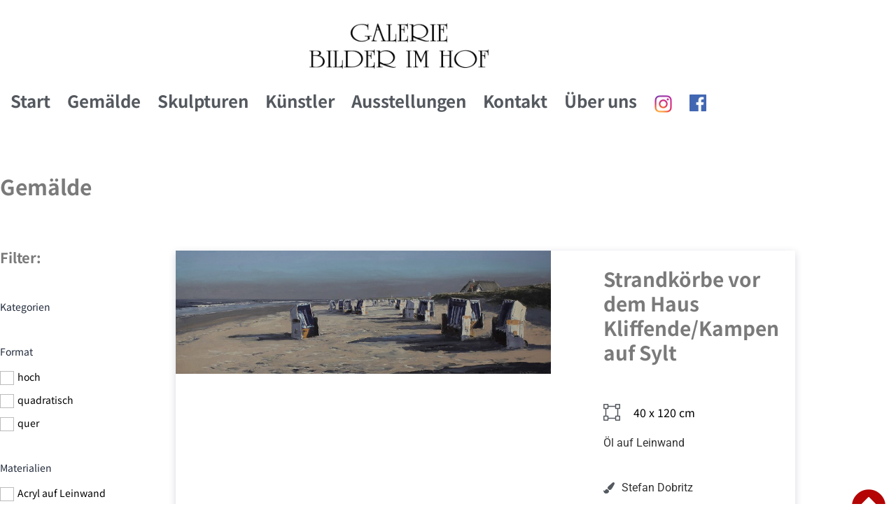

--- FILE ---
content_type: text/html; charset=UTF-8
request_url: https://bilder-im-hof.de/type-of-housing/lithographie/
body_size: 34306
content:
<!doctype html>
<html lang="de">
<head>
	<meta charset="UTF-8">
	<meta name="viewport" content="width=device-width, initial-scale=1">
	<link rel="profile" href="http://gmpg.org/xfn/11">
	<title>Lithographie &#8211; Bilder im Hof</title>
<meta name='robots' content='max-image-preview:large' />
<link rel="alternate" type="application/rss+xml" title="Bilder im Hof &raquo; Feed" href="https://bilder-im-hof.de/feed/" />
<link rel="alternate" type="application/rss+xml" title="Bilder im Hof &raquo; Kommentar-Feed" href="https://bilder-im-hof.de/comments/feed/" />
<link rel="alternate" type="application/rss+xml" title="Bilder im Hof &raquo; Lithographie Material Feed" href="https://bilder-im-hof.de/type-of-housing/lithographie/feed/" />
<style id='wp-img-auto-sizes-contain-inline-css'>
img:is([sizes=auto i],[sizes^="auto," i]){contain-intrinsic-size:3000px 1500px}
/*# sourceURL=wp-img-auto-sizes-contain-inline-css */
</style>
<style id='wp-emoji-styles-inline-css'>

	img.wp-smiley, img.emoji {
		display: inline !important;
		border: none !important;
		box-shadow: none !important;
		height: 1em !important;
		width: 1em !important;
		margin: 0 0.07em !important;
		vertical-align: -0.1em !important;
		background: none !important;
		padding: 0 !important;
	}
/*# sourceURL=wp-emoji-styles-inline-css */
</style>
<link rel='stylesheet' id='wp-block-library-css' href='https://bilder-im-hof.de/wp-includes/css/dist/block-library/style.min.css?ver=6.9' media='all' />
<link rel='stylesheet' id='jet-engine-frontend-css' href='https://bilder-im-hof.de/wp-content/plugins/jet-engine/assets/css/frontend.css?ver=3.8.2' media='all' />
<style id='global-styles-inline-css'>
:root{--wp--preset--aspect-ratio--square: 1;--wp--preset--aspect-ratio--4-3: 4/3;--wp--preset--aspect-ratio--3-4: 3/4;--wp--preset--aspect-ratio--3-2: 3/2;--wp--preset--aspect-ratio--2-3: 2/3;--wp--preset--aspect-ratio--16-9: 16/9;--wp--preset--aspect-ratio--9-16: 9/16;--wp--preset--color--black: #000000;--wp--preset--color--cyan-bluish-gray: #abb8c3;--wp--preset--color--white: #ffffff;--wp--preset--color--pale-pink: #f78da7;--wp--preset--color--vivid-red: #cf2e2e;--wp--preset--color--luminous-vivid-orange: #ff6900;--wp--preset--color--luminous-vivid-amber: #fcb900;--wp--preset--color--light-green-cyan: #7bdcb5;--wp--preset--color--vivid-green-cyan: #00d084;--wp--preset--color--pale-cyan-blue: #8ed1fc;--wp--preset--color--vivid-cyan-blue: #0693e3;--wp--preset--color--vivid-purple: #9b51e0;--wp--preset--gradient--vivid-cyan-blue-to-vivid-purple: linear-gradient(135deg,rgb(6,147,227) 0%,rgb(155,81,224) 100%);--wp--preset--gradient--light-green-cyan-to-vivid-green-cyan: linear-gradient(135deg,rgb(122,220,180) 0%,rgb(0,208,130) 100%);--wp--preset--gradient--luminous-vivid-amber-to-luminous-vivid-orange: linear-gradient(135deg,rgb(252,185,0) 0%,rgb(255,105,0) 100%);--wp--preset--gradient--luminous-vivid-orange-to-vivid-red: linear-gradient(135deg,rgb(255,105,0) 0%,rgb(207,46,46) 100%);--wp--preset--gradient--very-light-gray-to-cyan-bluish-gray: linear-gradient(135deg,rgb(238,238,238) 0%,rgb(169,184,195) 100%);--wp--preset--gradient--cool-to-warm-spectrum: linear-gradient(135deg,rgb(74,234,220) 0%,rgb(151,120,209) 20%,rgb(207,42,186) 40%,rgb(238,44,130) 60%,rgb(251,105,98) 80%,rgb(254,248,76) 100%);--wp--preset--gradient--blush-light-purple: linear-gradient(135deg,rgb(255,206,236) 0%,rgb(152,150,240) 100%);--wp--preset--gradient--blush-bordeaux: linear-gradient(135deg,rgb(254,205,165) 0%,rgb(254,45,45) 50%,rgb(107,0,62) 100%);--wp--preset--gradient--luminous-dusk: linear-gradient(135deg,rgb(255,203,112) 0%,rgb(199,81,192) 50%,rgb(65,88,208) 100%);--wp--preset--gradient--pale-ocean: linear-gradient(135deg,rgb(255,245,203) 0%,rgb(182,227,212) 50%,rgb(51,167,181) 100%);--wp--preset--gradient--electric-grass: linear-gradient(135deg,rgb(202,248,128) 0%,rgb(113,206,126) 100%);--wp--preset--gradient--midnight: linear-gradient(135deg,rgb(2,3,129) 0%,rgb(40,116,252) 100%);--wp--preset--font-size--small: 13px;--wp--preset--font-size--medium: 20px;--wp--preset--font-size--large: 36px;--wp--preset--font-size--x-large: 42px;--wp--preset--spacing--20: 0.44rem;--wp--preset--spacing--30: 0.67rem;--wp--preset--spacing--40: 1rem;--wp--preset--spacing--50: 1.5rem;--wp--preset--spacing--60: 2.25rem;--wp--preset--spacing--70: 3.38rem;--wp--preset--spacing--80: 5.06rem;--wp--preset--shadow--natural: 6px 6px 9px rgba(0, 0, 0, 0.2);--wp--preset--shadow--deep: 12px 12px 50px rgba(0, 0, 0, 0.4);--wp--preset--shadow--sharp: 6px 6px 0px rgba(0, 0, 0, 0.2);--wp--preset--shadow--outlined: 6px 6px 0px -3px rgb(255, 255, 255), 6px 6px rgb(0, 0, 0);--wp--preset--shadow--crisp: 6px 6px 0px rgb(0, 0, 0);}:root { --wp--style--global--content-size: 800px;--wp--style--global--wide-size: 1200px; }:where(body) { margin: 0; }.wp-site-blocks > .alignleft { float: left; margin-right: 2em; }.wp-site-blocks > .alignright { float: right; margin-left: 2em; }.wp-site-blocks > .aligncenter { justify-content: center; margin-left: auto; margin-right: auto; }:where(.wp-site-blocks) > * { margin-block-start: 24px; margin-block-end: 0; }:where(.wp-site-blocks) > :first-child { margin-block-start: 0; }:where(.wp-site-blocks) > :last-child { margin-block-end: 0; }:root { --wp--style--block-gap: 24px; }:root :where(.is-layout-flow) > :first-child{margin-block-start: 0;}:root :where(.is-layout-flow) > :last-child{margin-block-end: 0;}:root :where(.is-layout-flow) > *{margin-block-start: 24px;margin-block-end: 0;}:root :where(.is-layout-constrained) > :first-child{margin-block-start: 0;}:root :where(.is-layout-constrained) > :last-child{margin-block-end: 0;}:root :where(.is-layout-constrained) > *{margin-block-start: 24px;margin-block-end: 0;}:root :where(.is-layout-flex){gap: 24px;}:root :where(.is-layout-grid){gap: 24px;}.is-layout-flow > .alignleft{float: left;margin-inline-start: 0;margin-inline-end: 2em;}.is-layout-flow > .alignright{float: right;margin-inline-start: 2em;margin-inline-end: 0;}.is-layout-flow > .aligncenter{margin-left: auto !important;margin-right: auto !important;}.is-layout-constrained > .alignleft{float: left;margin-inline-start: 0;margin-inline-end: 2em;}.is-layout-constrained > .alignright{float: right;margin-inline-start: 2em;margin-inline-end: 0;}.is-layout-constrained > .aligncenter{margin-left: auto !important;margin-right: auto !important;}.is-layout-constrained > :where(:not(.alignleft):not(.alignright):not(.alignfull)){max-width: var(--wp--style--global--content-size);margin-left: auto !important;margin-right: auto !important;}.is-layout-constrained > .alignwide{max-width: var(--wp--style--global--wide-size);}body .is-layout-flex{display: flex;}.is-layout-flex{flex-wrap: wrap;align-items: center;}.is-layout-flex > :is(*, div){margin: 0;}body .is-layout-grid{display: grid;}.is-layout-grid > :is(*, div){margin: 0;}body{padding-top: 0px;padding-right: 0px;padding-bottom: 0px;padding-left: 0px;}a:where(:not(.wp-element-button)){text-decoration: underline;}:root :where(.wp-element-button, .wp-block-button__link){background-color: #32373c;border-width: 0;color: #fff;font-family: inherit;font-size: inherit;font-style: inherit;font-weight: inherit;letter-spacing: inherit;line-height: inherit;padding-top: calc(0.667em + 2px);padding-right: calc(1.333em + 2px);padding-bottom: calc(0.667em + 2px);padding-left: calc(1.333em + 2px);text-decoration: none;text-transform: inherit;}.has-black-color{color: var(--wp--preset--color--black) !important;}.has-cyan-bluish-gray-color{color: var(--wp--preset--color--cyan-bluish-gray) !important;}.has-white-color{color: var(--wp--preset--color--white) !important;}.has-pale-pink-color{color: var(--wp--preset--color--pale-pink) !important;}.has-vivid-red-color{color: var(--wp--preset--color--vivid-red) !important;}.has-luminous-vivid-orange-color{color: var(--wp--preset--color--luminous-vivid-orange) !important;}.has-luminous-vivid-amber-color{color: var(--wp--preset--color--luminous-vivid-amber) !important;}.has-light-green-cyan-color{color: var(--wp--preset--color--light-green-cyan) !important;}.has-vivid-green-cyan-color{color: var(--wp--preset--color--vivid-green-cyan) !important;}.has-pale-cyan-blue-color{color: var(--wp--preset--color--pale-cyan-blue) !important;}.has-vivid-cyan-blue-color{color: var(--wp--preset--color--vivid-cyan-blue) !important;}.has-vivid-purple-color{color: var(--wp--preset--color--vivid-purple) !important;}.has-black-background-color{background-color: var(--wp--preset--color--black) !important;}.has-cyan-bluish-gray-background-color{background-color: var(--wp--preset--color--cyan-bluish-gray) !important;}.has-white-background-color{background-color: var(--wp--preset--color--white) !important;}.has-pale-pink-background-color{background-color: var(--wp--preset--color--pale-pink) !important;}.has-vivid-red-background-color{background-color: var(--wp--preset--color--vivid-red) !important;}.has-luminous-vivid-orange-background-color{background-color: var(--wp--preset--color--luminous-vivid-orange) !important;}.has-luminous-vivid-amber-background-color{background-color: var(--wp--preset--color--luminous-vivid-amber) !important;}.has-light-green-cyan-background-color{background-color: var(--wp--preset--color--light-green-cyan) !important;}.has-vivid-green-cyan-background-color{background-color: var(--wp--preset--color--vivid-green-cyan) !important;}.has-pale-cyan-blue-background-color{background-color: var(--wp--preset--color--pale-cyan-blue) !important;}.has-vivid-cyan-blue-background-color{background-color: var(--wp--preset--color--vivid-cyan-blue) !important;}.has-vivid-purple-background-color{background-color: var(--wp--preset--color--vivid-purple) !important;}.has-black-border-color{border-color: var(--wp--preset--color--black) !important;}.has-cyan-bluish-gray-border-color{border-color: var(--wp--preset--color--cyan-bluish-gray) !important;}.has-white-border-color{border-color: var(--wp--preset--color--white) !important;}.has-pale-pink-border-color{border-color: var(--wp--preset--color--pale-pink) !important;}.has-vivid-red-border-color{border-color: var(--wp--preset--color--vivid-red) !important;}.has-luminous-vivid-orange-border-color{border-color: var(--wp--preset--color--luminous-vivid-orange) !important;}.has-luminous-vivid-amber-border-color{border-color: var(--wp--preset--color--luminous-vivid-amber) !important;}.has-light-green-cyan-border-color{border-color: var(--wp--preset--color--light-green-cyan) !important;}.has-vivid-green-cyan-border-color{border-color: var(--wp--preset--color--vivid-green-cyan) !important;}.has-pale-cyan-blue-border-color{border-color: var(--wp--preset--color--pale-cyan-blue) !important;}.has-vivid-cyan-blue-border-color{border-color: var(--wp--preset--color--vivid-cyan-blue) !important;}.has-vivid-purple-border-color{border-color: var(--wp--preset--color--vivid-purple) !important;}.has-vivid-cyan-blue-to-vivid-purple-gradient-background{background: var(--wp--preset--gradient--vivid-cyan-blue-to-vivid-purple) !important;}.has-light-green-cyan-to-vivid-green-cyan-gradient-background{background: var(--wp--preset--gradient--light-green-cyan-to-vivid-green-cyan) !important;}.has-luminous-vivid-amber-to-luminous-vivid-orange-gradient-background{background: var(--wp--preset--gradient--luminous-vivid-amber-to-luminous-vivid-orange) !important;}.has-luminous-vivid-orange-to-vivid-red-gradient-background{background: var(--wp--preset--gradient--luminous-vivid-orange-to-vivid-red) !important;}.has-very-light-gray-to-cyan-bluish-gray-gradient-background{background: var(--wp--preset--gradient--very-light-gray-to-cyan-bluish-gray) !important;}.has-cool-to-warm-spectrum-gradient-background{background: var(--wp--preset--gradient--cool-to-warm-spectrum) !important;}.has-blush-light-purple-gradient-background{background: var(--wp--preset--gradient--blush-light-purple) !important;}.has-blush-bordeaux-gradient-background{background: var(--wp--preset--gradient--blush-bordeaux) !important;}.has-luminous-dusk-gradient-background{background: var(--wp--preset--gradient--luminous-dusk) !important;}.has-pale-ocean-gradient-background{background: var(--wp--preset--gradient--pale-ocean) !important;}.has-electric-grass-gradient-background{background: var(--wp--preset--gradient--electric-grass) !important;}.has-midnight-gradient-background{background: var(--wp--preset--gradient--midnight) !important;}.has-small-font-size{font-size: var(--wp--preset--font-size--small) !important;}.has-medium-font-size{font-size: var(--wp--preset--font-size--medium) !important;}.has-large-font-size{font-size: var(--wp--preset--font-size--large) !important;}.has-x-large-font-size{font-size: var(--wp--preset--font-size--x-large) !important;}
:root :where(.wp-block-pullquote){font-size: 1.5em;line-height: 1.6;}
/*# sourceURL=global-styles-inline-css */
</style>
<link rel='stylesheet' id='wpa-css-css' href='https://bilder-im-hof.de/wp-content/plugins/honeypot/includes/css/wpa.css?ver=2.3.04' media='all' />
<link rel='stylesheet' id='menu-image-css' href='https://bilder-im-hof.de/wp-content/plugins/menu-image/includes/css/menu-image.css?ver=3.13' media='all' />
<link rel='stylesheet' id='dashicons-css' href='https://bilder-im-hof.de/wp-includes/css/dashicons.min.css?ver=6.9' media='all' />
<link rel='stylesheet' id='hello-elementor-css' href='https://bilder-im-hof.de/wp-content/themes/hello-elementor/assets/css/reset.css?ver=3.4.5' media='all' />
<link rel='stylesheet' id='hello-elementor-theme-style-css' href='https://bilder-im-hof.de/wp-content/themes/hello-elementor/assets/css/theme.css?ver=3.4.5' media='all' />
<link rel='stylesheet' id='hello-elementor-header-footer-css' href='https://bilder-im-hof.de/wp-content/themes/hello-elementor/assets/css/header-footer.css?ver=3.4.5' media='all' />
<link rel='stylesheet' id='jet-blocks-css' href='https://bilder-im-hof.de/wp-content/uploads/elementor/css/custom-jet-blocks.css?ver=1.3.22' media='all' />
<link rel='stylesheet' id='elementor-icons-css' href='https://bilder-im-hof.de/wp-content/plugins/elementor/assets/lib/eicons/css/elementor-icons.min.css?ver=5.45.0' media='all' />
<link rel='stylesheet' id='elementor-frontend-css' href='https://bilder-im-hof.de/wp-content/plugins/elementor/assets/css/frontend.min.css?ver=3.34.0' media='all' />
<link rel='stylesheet' id='elementor-post-1478-css' href='https://bilder-im-hof.de/wp-content/uploads/elementor/css/post-1478.css?ver=1767460384' media='all' />
<link rel='stylesheet' id='elementor-post-1063-css' href='https://bilder-im-hof.de/wp-content/uploads/elementor/css/post-1063.css?ver=1767460384' media='all' />
<link rel='stylesheet' id='elementor-post-1840-css' href='https://bilder-im-hof.de/wp-content/uploads/elementor/css/post-1840.css?ver=1767460384' media='all' />
<link rel='stylesheet' id='elementor-post-313-css' href='https://bilder-im-hof.de/wp-content/uploads/elementor/css/post-313.css?ver=1767460758' media='all' />
<link rel='stylesheet' id='elementor-post-3646-css' href='https://bilder-im-hof.de/wp-content/uploads/elementor/css/post-3646.css?ver=1767460384' media='all' />
<link rel='stylesheet' id='elementor-post-2799-css' href='https://bilder-im-hof.de/wp-content/uploads/elementor/css/post-2799.css?ver=1767460384' media='all' />
<link rel='stylesheet' id='jet-theme-core-frontend-styles-css' href='https://bilder-im-hof.de/wp-content/plugins/jet-theme-core/assets/css/frontend.css?ver=2.3.1.1' media='all' />
<link rel='stylesheet' id='elementor-post-2359-css' href='https://bilder-im-hof.de/wp-content/uploads/elementor/css/post-2359.css?ver=1767460384' media='all' />
<link rel='stylesheet' id='sib-front-css-css' href='https://bilder-im-hof.de/wp-content/plugins/mailin/css/mailin-front.css?ver=6.9' media='all' />
<link rel='stylesheet' id='elementor-gf-local-roboto-css' href='//bilder-im-hof.de/wp-content/uploads/omgf/elementor-gf-local-roboto/elementor-gf-local-roboto.css?ver=1661513712' media='all' />
<link rel='stylesheet' id='elementor-gf-local-robotoslab-css' href='//bilder-im-hof.de/wp-content/uploads/omgf/elementor-gf-local-robotoslab/elementor-gf-local-robotoslab.css?ver=1661513712' media='all' />
<link rel='stylesheet' id='elementor-gf-local-notosansjp-css' href='//bilder-im-hof.de/wp-content/uploads/omgf/elementor-gf-local-notosansjp/elementor-gf-local-notosansjp.css?ver=1661513712' media='all' />
<link rel='stylesheet' id='elementor-icons-shared-0-css' href='https://bilder-im-hof.de/wp-content/plugins/elementor/assets/lib/font-awesome/css/fontawesome.min.css?ver=5.15.3' media='all' />
<link rel='stylesheet' id='elementor-icons-fa-solid-css' href='https://bilder-im-hof.de/wp-content/plugins/elementor/assets/lib/font-awesome/css/solid.min.css?ver=5.15.3' media='all' />
<script src="https://bilder-im-hof.de/wp-includes/js/jquery/jquery.min.js?ver=3.7.1" id="jquery-core-js"></script>
<script src="https://bilder-im-hof.de/wp-includes/js/jquery/jquery-migrate.min.js?ver=3.4.1" id="jquery-migrate-js"></script>
<script id="sib-front-js-js-extra">
var sibErrMsg = {"invalidMail":"Please fill out valid email address","requiredField":"Please fill out required fields","invalidDateFormat":"Please fill out valid date format","invalidSMSFormat":"Please fill out valid phone number"};
var ajax_sib_front_object = {"ajax_url":"https://bilder-im-hof.de/wp-admin/admin-ajax.php","ajax_nonce":"2647dfacdb","flag_url":"https://bilder-im-hof.de/wp-content/plugins/mailin/img/flags/"};
//# sourceURL=sib-front-js-js-extra
</script>
<script src="https://bilder-im-hof.de/wp-content/plugins/mailin/js/mailin-front.js?ver=1764702867" id="sib-front-js-js"></script>
<link rel="https://api.w.org/" href="https://bilder-im-hof.de/wp-json/" /><link rel="alternate" title="JSON" type="application/json" href="https://bilder-im-hof.de/wp-json/wp/v2/material/68" /><link rel="EditURI" type="application/rsd+xml" title="RSD" href="https://bilder-im-hof.de/xmlrpc.php?rsd" />
<meta name="generator" content="WordPress 6.9" />
<script id="wpcp_disable_selection" type="text/javascript">
var image_save_msg='You are not allowed to save images!';
	var no_menu_msg='Context Menu disabled!';
	var smessage = "Das Copyright liegt beim Künstler. Bei Interesse kontaktieren Sie uns bitte.";

function disableEnterKey(e)
{
	var elemtype = e.target.tagName;
	
	elemtype = elemtype.toUpperCase();
	
	if (elemtype == "TEXT" || elemtype == "TEXTAREA" || elemtype == "INPUT" || elemtype == "PASSWORD" || elemtype == "SELECT" || elemtype == "OPTION" || elemtype == "EMBED")
	{
		elemtype = 'TEXT';
	}
	
	if (e.ctrlKey){
     var key;
     if(window.event)
          key = window.event.keyCode;     //IE
     else
          key = e.which;     //firefox (97)
    //if (key != 17) alert(key);
     if (elemtype!= 'TEXT' && (key == 97 || key == 65 || key == 67 || key == 99 || key == 88 || key == 120 || key == 26 || key == 85  || key == 86 || key == 83 || key == 43 || key == 73))
     {
		if(wccp_free_iscontenteditable(e)) return true;
		show_wpcp_message('You are not allowed to copy content or view source');
		return false;
     }else
     	return true;
     }
}


/*For contenteditable tags*/
function wccp_free_iscontenteditable(e)
{
	var e = e || window.event; // also there is no e.target property in IE. instead IE uses window.event.srcElement
  	
	var target = e.target || e.srcElement;

	var elemtype = e.target.nodeName;
	
	elemtype = elemtype.toUpperCase();
	
	var iscontenteditable = "false";
		
	if(typeof target.getAttribute!="undefined" ) iscontenteditable = target.getAttribute("contenteditable"); // Return true or false as string
	
	var iscontenteditable2 = false;
	
	if(typeof target.isContentEditable!="undefined" ) iscontenteditable2 = target.isContentEditable; // Return true or false as boolean

	if(target.parentElement.isContentEditable) iscontenteditable2 = true;
	
	if (iscontenteditable == "true" || iscontenteditable2 == true)
	{
		if(typeof target.style!="undefined" ) target.style.cursor = "text";
		
		return true;
	}
}

////////////////////////////////////
function disable_copy(e)
{	
	var e = e || window.event; // also there is no e.target property in IE. instead IE uses window.event.srcElement
	
	var elemtype = e.target.tagName;
	
	elemtype = elemtype.toUpperCase();
	
	if (elemtype == "TEXT" || elemtype == "TEXTAREA" || elemtype == "INPUT" || elemtype == "PASSWORD" || elemtype == "SELECT" || elemtype == "OPTION" || elemtype == "EMBED")
	{
		elemtype = 'TEXT';
	}
	
	if(wccp_free_iscontenteditable(e)) return true;
	
	var isSafari = /Safari/.test(navigator.userAgent) && /Apple Computer/.test(navigator.vendor);
	
	var checker_IMG = '';
	if (elemtype == "IMG" && checker_IMG == 'checked' && e.detail >= 2) {show_wpcp_message(alertMsg_IMG);return false;}
	if (elemtype != "TEXT")
	{
		if (smessage !== "" && e.detail == 2)
			show_wpcp_message(smessage);
		
		if (isSafari)
			return true;
		else
			return false;
	}	
}

//////////////////////////////////////////
function disable_copy_ie()
{
	var e = e || window.event;
	var elemtype = window.event.srcElement.nodeName;
	elemtype = elemtype.toUpperCase();
	if(wccp_free_iscontenteditable(e)) return true;
	if (elemtype == "IMG") {show_wpcp_message(alertMsg_IMG);return false;}
	if (elemtype != "TEXT" && elemtype != "TEXTAREA" && elemtype != "INPUT" && elemtype != "PASSWORD" && elemtype != "SELECT" && elemtype != "OPTION" && elemtype != "EMBED")
	{
		return false;
	}
}	
function reEnable()
{
	return true;
}
document.onkeydown = disableEnterKey;
document.onselectstart = disable_copy_ie;
if(navigator.userAgent.indexOf('MSIE')==-1)
{
	document.onmousedown = disable_copy;
	document.onclick = reEnable;
}
function disableSelection(target)
{
    //For IE This code will work
    if (typeof target.onselectstart!="undefined")
    target.onselectstart = disable_copy_ie;
    
    //For Firefox This code will work
    else if (typeof target.style.MozUserSelect!="undefined")
    {target.style.MozUserSelect="none";}
    
    //All other  (ie: Opera) This code will work
    else
    target.onmousedown=function(){return false}
    target.style.cursor = "default";
}
//Calling the JS function directly just after body load
window.onload = function(){disableSelection(document.body);};

//////////////////special for safari Start////////////////
var onlongtouch;
var timer;
var touchduration = 1000; //length of time we want the user to touch before we do something

var elemtype = "";
function touchstart(e) {
	var e = e || window.event;
  // also there is no e.target property in IE.
  // instead IE uses window.event.srcElement
  	var target = e.target || e.srcElement;
	
	elemtype = window.event.srcElement.nodeName;
	
	elemtype = elemtype.toUpperCase();
	
	if(!wccp_pro_is_passive()) e.preventDefault();
	if (!timer) {
		timer = setTimeout(onlongtouch, touchduration);
	}
}

function touchend() {
    //stops short touches from firing the event
    if (timer) {
        clearTimeout(timer);
        timer = null;
    }
	onlongtouch();
}

onlongtouch = function(e) { //this will clear the current selection if anything selected
	
	if (elemtype != "TEXT" && elemtype != "TEXTAREA" && elemtype != "INPUT" && elemtype != "PASSWORD" && elemtype != "SELECT" && elemtype != "EMBED" && elemtype != "OPTION")	
	{
		if (window.getSelection) {
			if (window.getSelection().empty) {  // Chrome
			window.getSelection().empty();
			} else if (window.getSelection().removeAllRanges) {  // Firefox
			window.getSelection().removeAllRanges();
			}
		} else if (document.selection) {  // IE?
			document.selection.empty();
		}
		return false;
	}
};

document.addEventListener("DOMContentLoaded", function(event) { 
    window.addEventListener("touchstart", touchstart, false);
    window.addEventListener("touchend", touchend, false);
});

function wccp_pro_is_passive() {

  var cold = false,
  hike = function() {};

  try {
	  const object1 = {};
  var aid = Object.defineProperty(object1, 'passive', {
  get() {cold = true}
  });
  window.addEventListener('test', hike, aid);
  window.removeEventListener('test', hike, aid);
  } catch (e) {}

  return cold;
}
/*special for safari End*/
</script>
<script id="wpcp_disable_Right_Click" type="text/javascript">
document.ondragstart = function() { return false;}
	function nocontext(e) {
	   return false;
	}
	document.oncontextmenu = nocontext;
</script>
<style>
.unselectable
{
-moz-user-select:none;
-webkit-user-select:none;
cursor: default;
}
html
{
-webkit-touch-callout: none;
-webkit-user-select: none;
-khtml-user-select: none;
-moz-user-select: none;
-ms-user-select: none;
user-select: none;
-webkit-tap-highlight-color: rgba(0,0,0,0);
}
</style>
<script id="wpcp_css_disable_selection" type="text/javascript">
var e = document.getElementsByTagName('body')[0];
if(e)
{
	e.setAttribute('unselectable',"on");
}
</script>
<!-- Analytics by WP Statistics - https://wp-statistics.com -->
<meta name="generator" content="Elementor 3.34.0; features: additional_custom_breakpoints; settings: css_print_method-external, google_font-enabled, font_display-auto">
			<style>
				.e-con.e-parent:nth-of-type(n+4):not(.e-lazyloaded):not(.e-no-lazyload),
				.e-con.e-parent:nth-of-type(n+4):not(.e-lazyloaded):not(.e-no-lazyload) * {
					background-image: none !important;
				}
				@media screen and (max-height: 1024px) {
					.e-con.e-parent:nth-of-type(n+3):not(.e-lazyloaded):not(.e-no-lazyload),
					.e-con.e-parent:nth-of-type(n+3):not(.e-lazyloaded):not(.e-no-lazyload) * {
						background-image: none !important;
					}
				}
				@media screen and (max-height: 640px) {
					.e-con.e-parent:nth-of-type(n+2):not(.e-lazyloaded):not(.e-no-lazyload),
					.e-con.e-parent:nth-of-type(n+2):not(.e-lazyloaded):not(.e-no-lazyload) * {
						background-image: none !important;
					}
				}
			</style>
					<style id="wp-custom-css">
			.social-icon {
	border:1px solid #fff;
	background-color: #fff;
}

#copyright a {
	color: #54595f;
}

#copyright a:hover {
	color: #B40404;
}

@media (max-width: 450px) {
	.social-icon {
	border:none
	background-color:#0C197D;
	margin-left:inherit;	
}
}


		</style>
		</head>
<body class="archive tax-material term-lithographie term-68 wp-custom-logo wp-embed-responsive wp-theme-hello-elementor wp-child-theme-hello-elementor-child unselectable hello-elementor-default elementor-default elementor-kit-1478">

		<div data-elementor-type="jet_header" data-elementor-id="1063" class="elementor elementor-1063" data-elementor-post-type="jet-theme-core">
						<section class="elementor-section elementor-top-section elementor-element elementor-element-05f9497 elementor-section-content-middle elementor-section-boxed elementor-section-height-default elementor-section-height-default" data-id="05f9497" data-element_type="section" id="top_page" data-settings="{&quot;jet_parallax_layout_list&quot;:[{&quot;jet_parallax_layout_image&quot;:{&quot;url&quot;:&quot;&quot;,&quot;id&quot;:&quot;&quot;,&quot;size&quot;:&quot;&quot;},&quot;_id&quot;:&quot;3e9890c&quot;,&quot;jet_parallax_layout_image_tablet&quot;:{&quot;url&quot;:&quot;&quot;,&quot;id&quot;:&quot;&quot;,&quot;size&quot;:&quot;&quot;},&quot;jet_parallax_layout_image_mobile&quot;:{&quot;url&quot;:&quot;&quot;,&quot;id&quot;:&quot;&quot;,&quot;size&quot;:&quot;&quot;},&quot;jet_parallax_layout_speed&quot;:{&quot;unit&quot;:&quot;%&quot;,&quot;size&quot;:50,&quot;sizes&quot;:[]},&quot;jet_parallax_layout_type&quot;:&quot;scroll&quot;,&quot;jet_parallax_layout_direction&quot;:&quot;1&quot;,&quot;jet_parallax_layout_fx_direction&quot;:null,&quot;jet_parallax_layout_z_index&quot;:&quot;&quot;,&quot;jet_parallax_layout_bg_x&quot;:50,&quot;jet_parallax_layout_bg_x_tablet&quot;:&quot;&quot;,&quot;jet_parallax_layout_bg_x_mobile&quot;:&quot;&quot;,&quot;jet_parallax_layout_bg_y&quot;:50,&quot;jet_parallax_layout_bg_y_tablet&quot;:&quot;&quot;,&quot;jet_parallax_layout_bg_y_mobile&quot;:&quot;&quot;,&quot;jet_parallax_layout_bg_size&quot;:&quot;auto&quot;,&quot;jet_parallax_layout_bg_size_tablet&quot;:&quot;&quot;,&quot;jet_parallax_layout_bg_size_mobile&quot;:&quot;&quot;,&quot;jet_parallax_layout_animation_prop&quot;:&quot;transform&quot;,&quot;jet_parallax_layout_on&quot;:[&quot;desktop&quot;,&quot;tablet&quot;]}],&quot;background_background&quot;:&quot;classic&quot;}">
						<div class="elementor-container elementor-column-gap-default">
					<div class="elementor-column elementor-col-100 elementor-top-column elementor-element elementor-element-fa28616" data-id="fa28616" data-element_type="column">
			<div class="elementor-widget-wrap elementor-element-populated">
						<div class="elementor-element elementor-element-99db487 elementor-widget elementor-widget-theme-site-logo elementor-widget-image" data-id="99db487" data-element_type="widget" data-widget_type="theme-site-logo.default">
				<div class="elementor-widget-container">
											<a href="https://bilder-im-hof.de">
			<img fetchpriority="high" width="1772" height="472" src="https://bilder-im-hof.de/wp-content/uploads/2021/03/GBiH-quer.png" class="attachment-full size-full wp-image-3767" alt="Galerie - Bilder im Hof" srcset="https://bilder-im-hof.de/wp-content/uploads/2021/03/GBiH-quer.png 1772w, https://bilder-im-hof.de/wp-content/uploads/2021/03/GBiH-quer-300x80.png 300w, https://bilder-im-hof.de/wp-content/uploads/2021/03/GBiH-quer-1024x273.png 1024w, https://bilder-im-hof.de/wp-content/uploads/2021/03/GBiH-quer-768x205.png 768w, https://bilder-im-hof.de/wp-content/uploads/2021/03/GBiH-quer-1536x409.png 1536w, https://bilder-im-hof.de/wp-content/uploads/2021/03/GBiH-quer-24x6.png 24w, https://bilder-im-hof.de/wp-content/uploads/2021/03/GBiH-quer-36x10.png 36w, https://bilder-im-hof.de/wp-content/uploads/2021/03/GBiH-quer-48x13.png 48w" sizes="(max-width: 1772px) 100vw, 1772px" />				</a>
											</div>
				</div>
				<div class="elementor-element elementor-element-a33a7b9 jet-nav-mobile-align-flex-start jet-nav-align-flex-start elementor-widget elementor-widget-jet-nav-menu" data-id="a33a7b9" data-element_type="widget" data-widget_type="jet-nav-menu.default">
				<div class="elementor-widget-container">
					<nav class="jet-nav-wrap m-layout-mobile jet-mobile-menu jet-mobile-menu--right-side" data-mobile-trigger-device="mobile" data-mobile-layout="right-side">
<div class="jet-nav__mobile-trigger jet-nav-mobile-trigger-align-center">
	<span class="jet-nav__mobile-trigger-open jet-blocks-icon"><i aria-hidden="true" class="fas fa-bars"></i></span>	<span class="jet-nav__mobile-trigger-close jet-blocks-icon"><i aria-hidden="true" class="fas fa-times"></i></span></div><div class="menu-menu-container"><div class="jet-nav m-layout-mobile jet-nav--horizontal"><div class="menu-item menu-item-type-post_type menu-item-object-page menu-item-home jet-nav__item-2891 jet-nav__item"><a href="https://bilder-im-hof.de/" class="menu-item-link menu-item-link-depth-0 menu-item-link-top"><span class="jet-nav-link-text">Start</span></a></div>
<div class="menu-item menu-item-type-custom menu-item-object-custom jet-nav__item-1092 jet-nav__item"><a href="https://bilder-im-hof.de/paintings/" class="menu-item-link menu-item-link-depth-0 menu-item-link-top"><span class="jet-nav-link-text">Gemälde</span></a></div>
<div class="menu-item menu-item-type-post_type menu-item-object-page jet-nav__item-3643 jet-nav__item"><a href="https://bilder-im-hof.de/skulpturen-2/" class="menu-item-link menu-item-link-depth-0 menu-item-link-top"><span class="jet-nav-link-text">Skulpturen</span></a></div>
<div class="menu-item menu-item-type-post_type menu-item-object-page jet-nav__item-1089 jet-nav__item"><a href="https://bilder-im-hof.de/kuenstler/" class="menu-item-link menu-item-link-depth-0 menu-item-link-top"><span class="jet-nav-link-text">Künstler</span></a></div>
<div class="menu-item menu-item-type-post_type menu-item-object-page jet-nav__item-3445 jet-nav__item"><a href="https://bilder-im-hof.de/ausstellungen/" class="menu-item-link menu-item-link-depth-0 menu-item-link-top"><span class="jet-nav-link-text">Ausstellungen</span></a></div>
<div class="menu-item menu-item-type-post_type menu-item-object-page jet-nav__item-2097 jet-nav__item"><a href="https://bilder-im-hof.de/kontakt/" class="menu-item-link menu-item-link-depth-0 menu-item-link-top"><span class="jet-nav-link-text">Kontakt</span></a></div>
<div class="menu-item menu-item-type-post_type menu-item-object-page jet-nav__item-2100 jet-nav__item"><a href="https://bilder-im-hof.de/ueber-uns/" class="menu-item-link menu-item-link-depth-0 menu-item-link-top"><span class="jet-nav-link-text">Über uns</span></a></div>
<div class="social-icon menu-item menu-item-type-custom menu-item-object-custom jet-nav__item-3072 jet-nav__item"><a href="https://instagram.com/galeriebilderimhof" class="menu-item-link menu-item-link-depth-0 menu-item-link-top menu-image-title-hide menu-image-not-hovered"><span class="jet-nav-link-text"><span class="menu-image-title-hide menu-image-title">Instagram</span><img width="25" height="25" src="https://bilder-im-hof.de/wp-content/uploads/2021/03/instagram_s.png" class="menu-image menu-image-title-hide" alt="Instagram" decoding="async" /></span></a></div>
<div class="menu-item menu-item-type-custom menu-item-object-custom jet-nav__item-3616 jet-nav__item"><a href="https://www.facebook.com/karen.kaul.311" class="menu-item-link menu-item-link-depth-0 menu-item-link-top menu-image-title-hide menu-image-not-hovered"><span class="jet-nav-link-text"><span class="menu-image-title-hide menu-image-title">Facebook</span><img width="24" height="24" src="https://bilder-im-hof.de/wp-content/uploads/2021/03/f-ogo_24x24.png" class="menu-image menu-image-title-hide" alt="FaceBook" decoding="async" /></span></a></div>
<div class="jet-nav__mobile-close-btn jet-blocks-icon"><i aria-hidden="true" class="fas fa-times"></i></div></div></div></nav>				</div>
				</div>
					</div>
		</div>
					</div>
		</section>
				<section class="elementor-section elementor-top-section elementor-element elementor-element-9f21f7c elementor-section-boxed elementor-section-height-default elementor-section-height-default" data-id="9f21f7c" data-element_type="section" data-settings="{&quot;jet_parallax_layout_list&quot;:[{&quot;jet_parallax_layout_image&quot;:{&quot;url&quot;:&quot;&quot;,&quot;id&quot;:&quot;&quot;,&quot;size&quot;:&quot;&quot;},&quot;_id&quot;:&quot;32af7c5&quot;,&quot;jet_parallax_layout_image_tablet&quot;:{&quot;url&quot;:&quot;&quot;,&quot;id&quot;:&quot;&quot;,&quot;size&quot;:&quot;&quot;},&quot;jet_parallax_layout_image_mobile&quot;:{&quot;url&quot;:&quot;&quot;,&quot;id&quot;:&quot;&quot;,&quot;size&quot;:&quot;&quot;},&quot;jet_parallax_layout_speed&quot;:{&quot;unit&quot;:&quot;%&quot;,&quot;size&quot;:50,&quot;sizes&quot;:[]},&quot;jet_parallax_layout_type&quot;:&quot;scroll&quot;,&quot;jet_parallax_layout_direction&quot;:&quot;1&quot;,&quot;jet_parallax_layout_fx_direction&quot;:null,&quot;jet_parallax_layout_z_index&quot;:&quot;&quot;,&quot;jet_parallax_layout_bg_x&quot;:50,&quot;jet_parallax_layout_bg_x_tablet&quot;:&quot;&quot;,&quot;jet_parallax_layout_bg_x_mobile&quot;:&quot;&quot;,&quot;jet_parallax_layout_bg_y&quot;:50,&quot;jet_parallax_layout_bg_y_tablet&quot;:&quot;&quot;,&quot;jet_parallax_layout_bg_y_mobile&quot;:&quot;&quot;,&quot;jet_parallax_layout_bg_size&quot;:&quot;auto&quot;,&quot;jet_parallax_layout_bg_size_tablet&quot;:&quot;&quot;,&quot;jet_parallax_layout_bg_size_mobile&quot;:&quot;&quot;,&quot;jet_parallax_layout_animation_prop&quot;:&quot;transform&quot;,&quot;jet_parallax_layout_on&quot;:[&quot;desktop&quot;,&quot;tablet&quot;]}]}">
						<div class="elementor-container elementor-column-gap-default">
					<div class="elementor-column elementor-col-100 elementor-top-column elementor-element elementor-element-4bd492d" data-id="4bd492d" data-element_type="column">
			<div class="elementor-widget-wrap">
							</div>
		</div>
					</div>
		</section>
				</div>
				<div data-elementor-type="jet_archive" data-elementor-id="313" class="elementor elementor-313" data-elementor-post-type="jet-theme-core">
						<section class="elementor-section elementor-top-section elementor-element elementor-element-ed6abfb elementor-section-boxed elementor-section-height-default elementor-section-height-default" data-id="ed6abfb" data-element_type="section" data-settings="{&quot;jet_parallax_layout_list&quot;:[{&quot;jet_parallax_layout_image&quot;:{&quot;url&quot;:&quot;&quot;,&quot;id&quot;:&quot;&quot;,&quot;size&quot;:&quot;&quot;},&quot;_id&quot;:&quot;bdaf103&quot;,&quot;jet_parallax_layout_image_tablet&quot;:{&quot;url&quot;:&quot;&quot;,&quot;id&quot;:&quot;&quot;,&quot;size&quot;:&quot;&quot;},&quot;jet_parallax_layout_image_mobile&quot;:{&quot;url&quot;:&quot;&quot;,&quot;id&quot;:&quot;&quot;,&quot;size&quot;:&quot;&quot;},&quot;jet_parallax_layout_speed&quot;:{&quot;unit&quot;:&quot;%&quot;,&quot;size&quot;:50,&quot;sizes&quot;:[]},&quot;jet_parallax_layout_type&quot;:&quot;scroll&quot;,&quot;jet_parallax_layout_direction&quot;:&quot;1&quot;,&quot;jet_parallax_layout_fx_direction&quot;:null,&quot;jet_parallax_layout_z_index&quot;:&quot;&quot;,&quot;jet_parallax_layout_bg_x&quot;:50,&quot;jet_parallax_layout_bg_x_tablet&quot;:&quot;&quot;,&quot;jet_parallax_layout_bg_x_mobile&quot;:&quot;&quot;,&quot;jet_parallax_layout_bg_y&quot;:50,&quot;jet_parallax_layout_bg_y_tablet&quot;:&quot;&quot;,&quot;jet_parallax_layout_bg_y_mobile&quot;:&quot;&quot;,&quot;jet_parallax_layout_bg_size&quot;:&quot;auto&quot;,&quot;jet_parallax_layout_bg_size_tablet&quot;:&quot;&quot;,&quot;jet_parallax_layout_bg_size_mobile&quot;:&quot;&quot;,&quot;jet_parallax_layout_animation_prop&quot;:&quot;transform&quot;,&quot;jet_parallax_layout_on&quot;:[&quot;desktop&quot;,&quot;tablet&quot;]}]}">
						<div class="elementor-container elementor-column-gap-default">
					<div class="elementor-column elementor-col-33 elementor-top-column elementor-element elementor-element-845c428" data-id="845c428" data-element_type="column">
			<div class="elementor-widget-wrap elementor-element-populated">
						<div class="elementor-element elementor-element-3c99570 elementor-widget elementor-widget-heading" data-id="3c99570" data-element_type="widget" data-widget_type="heading.default">
				<div class="elementor-widget-container">
					<h2 class="elementor-heading-title elementor-size-default">Gemälde</h2>				</div>
				</div>
				<div class="elementor-element elementor-element-00c24cc elementor-widget elementor-widget-heading" data-id="00c24cc" data-element_type="widget" data-widget_type="heading.default">
				<div class="elementor-widget-container">
					<h3 class="elementor-heading-title elementor-size-default">Filter:</h3>				</div>
				</div>
		<link rel='stylesheet' id='jet-smart-filters-css' href='https://bilder-im-hof.de/wp-content/plugins/jet-smart-filters/assets/css/public.css?ver=3.7.2' media='all' />
<style id='jet-smart-filters-inline-css'>

				.jet-filter {
					--tabindex-color: #0085f2;
					--tabindex-shadow-color: rgba(0,133,242,0.4);
				}
			
/*# sourceURL=jet-smart-filters-inline-css */
</style>
		<div class="elementor-element elementor-element-93fe954 elementor-widget elementor-widget-jet-smart-filters-checkboxes" data-id="93fe954" data-element_type="widget" data-widget_type="jet-smart-filters-checkboxes.default">
				<div class="elementor-widget-container">
					<div class="jet-smart-filters-checkboxes jet-filter " data-indexer-rule="show" data-show-counter="" data-change-counter="always"><div class="jet-filter-label">Kategorien</div>
</div>				</div>
				</div>
				<div class="elementor-element elementor-element-1ecce07 elementor-widget elementor-widget-jet-smart-filters-checkboxes" data-id="1ecce07" data-element_type="widget" data-widget_type="jet-smart-filters-checkboxes.default">
				<div class="elementor-widget-container">
					<div class="jet-smart-filters-checkboxes jet-filter " data-indexer-rule="show" data-show-counter="" data-change-counter="always"><div class="jet-filter-label">Format</div>
<div class="jet-checkboxes-list" data-query-type="tax_query" data-query-var="format" data-smart-filter="checkboxes" data-filter-id="2362" data-apply-type="ajax" data-content-provider="jet-engine" data-additional-providers="" data-query-id="default" data-active-label="Format" data-layout-options="{&quot;show_label&quot;:true,&quot;display_options&quot;:{&quot;show_items_label&quot;:false,&quot;show_decorator&quot;:&quot;yes&quot;,&quot;filter_image_size&quot;:&quot;full&quot;,&quot;show_counter&quot;:false}}" data-query-var-suffix="" data-apply-on="value"><fieldset class="jet-checkboxes-list-wrapper"><legend style="display:none;">Format</legend><div class="jet-checkboxes-list__row jet-filter-row">
		<label class="jet-checkboxes-list__item" >
		<input
			type="checkbox"
			class="jet-checkboxes-list__input"
			name="format"
			value="61"
			data-label="hoch"
						aria-label="hoch"
					>
		<div class="jet-checkboxes-list__button">
							<span class="jet-checkboxes-list__decorator">
					<i class="jet-checkboxes-list__checked-icon"><svg width="28" height="28" viewBox="0 0 28 28" xmlns="http://www.w3.org/2000/svg">
	<path d="M26.109 8.844c0 0.391-0.156 0.781-0.438 1.062l-13.438 13.438c-0.281 0.281-0.672 0.438-1.062 0.438s-0.781-0.156-1.062-0.438l-7.781-7.781c-0.281-0.281-0.438-0.672-0.438-1.062s0.156-0.781 0.438-1.062l2.125-2.125c0.281-0.281 0.672-0.438 1.062-0.438s0.781 0.156 1.062 0.438l4.594 4.609 10.25-10.266c0.281-0.281 0.672-0.438 1.062-0.438s0.781 0.156 1.062 0.438l2.125 2.125c0.281 0.281 0.438 0.672 0.438 1.062z"></path>
</svg>
</i>
				</span>
						<span class="jet-checkboxes-list__label">hoch</span>
					</div>
	</label>
</div><div class="jet-checkboxes-list__row jet-filter-row">
		<label class="jet-checkboxes-list__item" >
		<input
			type="checkbox"
			class="jet-checkboxes-list__input"
			name="format"
			value="63"
			data-label="quadratisch"
						aria-label="quadratisch"
					>
		<div class="jet-checkboxes-list__button">
							<span class="jet-checkboxes-list__decorator">
					<i class="jet-checkboxes-list__checked-icon"><svg width="28" height="28" viewBox="0 0 28 28" xmlns="http://www.w3.org/2000/svg">
	<path d="M26.109 8.844c0 0.391-0.156 0.781-0.438 1.062l-13.438 13.438c-0.281 0.281-0.672 0.438-1.062 0.438s-0.781-0.156-1.062-0.438l-7.781-7.781c-0.281-0.281-0.438-0.672-0.438-1.062s0.156-0.781 0.438-1.062l2.125-2.125c0.281-0.281 0.672-0.438 1.062-0.438s0.781 0.156 1.062 0.438l4.594 4.609 10.25-10.266c0.281-0.281 0.672-0.438 1.062-0.438s0.781 0.156 1.062 0.438l2.125 2.125c0.281 0.281 0.438 0.672 0.438 1.062z"></path>
</svg>
</i>
				</span>
						<span class="jet-checkboxes-list__label">quadratisch</span>
					</div>
	</label>
</div><div class="jet-checkboxes-list__row jet-filter-row">
		<label class="jet-checkboxes-list__item" >
		<input
			type="checkbox"
			class="jet-checkboxes-list__input"
			name="format"
			value="62"
			data-label="quer"
						aria-label="quer"
					>
		<div class="jet-checkboxes-list__button">
							<span class="jet-checkboxes-list__decorator">
					<i class="jet-checkboxes-list__checked-icon"><svg width="28" height="28" viewBox="0 0 28 28" xmlns="http://www.w3.org/2000/svg">
	<path d="M26.109 8.844c0 0.391-0.156 0.781-0.438 1.062l-13.438 13.438c-0.281 0.281-0.672 0.438-1.062 0.438s-0.781-0.156-1.062-0.438l-7.781-7.781c-0.281-0.281-0.438-0.672-0.438-1.062s0.156-0.781 0.438-1.062l2.125-2.125c0.281-0.281 0.672-0.438 1.062-0.438s0.781 0.156 1.062 0.438l4.594 4.609 10.25-10.266c0.281-0.281 0.672-0.438 1.062-0.438s0.781 0.156 1.062 0.438l2.125 2.125c0.281 0.281 0.438 0.672 0.438 1.062z"></path>
</svg>
</i>
				</span>
						<span class="jet-checkboxes-list__label">quer</span>
					</div>
	</label>
</div></fieldset></div>
</div>				</div>
				</div>
				<div class="elementor-element elementor-element-83a03b4 elementor-widget elementor-widget-jet-smart-filters-checkboxes" data-id="83a03b4" data-element_type="widget" data-widget_type="jet-smart-filters-checkboxes.default">
				<div class="elementor-widget-container">
					<div class="jet-smart-filters-checkboxes jet-filter " data-indexer-rule="show" data-show-counter="" data-change-counter="always"><div class="jet-filter-label">Materialien</div>
<div class="jet-checkboxes-list" data-query-type="tax_query" data-query-var="material" data-smart-filter="checkboxes" data-filter-id="398" data-apply-type="ajax" data-content-provider="jet-engine" data-additional-providers="" data-query-id="default" data-active-label="Materialien" data-layout-options="{&quot;show_label&quot;:true,&quot;display_options&quot;:{&quot;show_items_label&quot;:false,&quot;show_decorator&quot;:&quot;yes&quot;,&quot;filter_image_size&quot;:&quot;full&quot;,&quot;show_counter&quot;:false}}" data-query-var-suffix="" data-apply-on="value"><fieldset class="jet-checkboxes-list-wrapper"><legend style="display:none;">Materialien</legend><div class="jet-checkboxes-list__row jet-filter-row">
		<label class="jet-checkboxes-list__item" >
		<input
			type="checkbox"
			class="jet-checkboxes-list__input"
			name="material"
			value="74"
			data-label="Acryl auf Leinwand"
						aria-label="Acryl auf Leinwand"
					>
		<div class="jet-checkboxes-list__button">
							<span class="jet-checkboxes-list__decorator">
					<i class="jet-checkboxes-list__checked-icon"><svg width="28" height="28" viewBox="0 0 28 28" xmlns="http://www.w3.org/2000/svg">
	<path d="M26.109 8.844c0 0.391-0.156 0.781-0.438 1.062l-13.438 13.438c-0.281 0.281-0.672 0.438-1.062 0.438s-0.781-0.156-1.062-0.438l-7.781-7.781c-0.281-0.281-0.438-0.672-0.438-1.062s0.156-0.781 0.438-1.062l2.125-2.125c0.281-0.281 0.672-0.438 1.062-0.438s0.781 0.156 1.062 0.438l4.594 4.609 10.25-10.266c0.281-0.281 0.672-0.438 1.062-0.438s0.781 0.156 1.062 0.438l2.125 2.125c0.281 0.281 0.438 0.672 0.438 1.062z"></path>
</svg>
</i>
				</span>
						<span class="jet-checkboxes-list__label">Acryl auf Leinwand</span>
					</div>
	</label>
</div><div class="jet-checkboxes-list__row jet-filter-row">
		<label class="jet-checkboxes-list__item" >
		<input
			type="checkbox"
			class="jet-checkboxes-list__input"
			name="material"
			value="83"
			data-label="Acryl auf Malpappe"
						aria-label="Acryl auf Malpappe"
					>
		<div class="jet-checkboxes-list__button">
							<span class="jet-checkboxes-list__decorator">
					<i class="jet-checkboxes-list__checked-icon"><svg width="28" height="28" viewBox="0 0 28 28" xmlns="http://www.w3.org/2000/svg">
	<path d="M26.109 8.844c0 0.391-0.156 0.781-0.438 1.062l-13.438 13.438c-0.281 0.281-0.672 0.438-1.062 0.438s-0.781-0.156-1.062-0.438l-7.781-7.781c-0.281-0.281-0.438-0.672-0.438-1.062s0.156-0.781 0.438-1.062l2.125-2.125c0.281-0.281 0.672-0.438 1.062-0.438s0.781 0.156 1.062 0.438l4.594 4.609 10.25-10.266c0.281-0.281 0.672-0.438 1.062-0.438s0.781 0.156 1.062 0.438l2.125 2.125c0.281 0.281 0.438 0.672 0.438 1.062z"></path>
</svg>
</i>
				</span>
						<span class="jet-checkboxes-list__label">Acryl auf Malpappe</span>
					</div>
	</label>
</div><div class="jet-checkboxes-list__row jet-filter-row">
		<label class="jet-checkboxes-list__item" >
		<input
			type="checkbox"
			class="jet-checkboxes-list__input"
			name="material"
			value="46"
			data-label="Aquarell"
						aria-label="Aquarell"
					>
		<div class="jet-checkboxes-list__button">
							<span class="jet-checkboxes-list__decorator">
					<i class="jet-checkboxes-list__checked-icon"><svg width="28" height="28" viewBox="0 0 28 28" xmlns="http://www.w3.org/2000/svg">
	<path d="M26.109 8.844c0 0.391-0.156 0.781-0.438 1.062l-13.438 13.438c-0.281 0.281-0.672 0.438-1.062 0.438s-0.781-0.156-1.062-0.438l-7.781-7.781c-0.281-0.281-0.438-0.672-0.438-1.062s0.156-0.781 0.438-1.062l2.125-2.125c0.281-0.281 0.672-0.438 1.062-0.438s0.781 0.156 1.062 0.438l4.594 4.609 10.25-10.266c0.281-0.281 0.672-0.438 1.062-0.438s0.781 0.156 1.062 0.438l2.125 2.125c0.281 0.281 0.438 0.672 0.438 1.062z"></path>
</svg>
</i>
				</span>
						<span class="jet-checkboxes-list__label">Aquarell</span>
					</div>
	</label>
</div><div class="jet-checkboxes-list__row jet-filter-row">
		<label class="jet-checkboxes-list__item" >
		<input
			type="checkbox"
			class="jet-checkboxes-list__input"
			name="material"
			value="78"
			data-label="Eitempera auf Leinwand"
						aria-label="Eitempera auf Leinwand"
					>
		<div class="jet-checkboxes-list__button">
							<span class="jet-checkboxes-list__decorator">
					<i class="jet-checkboxes-list__checked-icon"><svg width="28" height="28" viewBox="0 0 28 28" xmlns="http://www.w3.org/2000/svg">
	<path d="M26.109 8.844c0 0.391-0.156 0.781-0.438 1.062l-13.438 13.438c-0.281 0.281-0.672 0.438-1.062 0.438s-0.781-0.156-1.062-0.438l-7.781-7.781c-0.281-0.281-0.438-0.672-0.438-1.062s0.156-0.781 0.438-1.062l2.125-2.125c0.281-0.281 0.672-0.438 1.062-0.438s0.781 0.156 1.062 0.438l4.594 4.609 10.25-10.266c0.281-0.281 0.672-0.438 1.062-0.438s0.781 0.156 1.062 0.438l2.125 2.125c0.281 0.281 0.438 0.672 0.438 1.062z"></path>
</svg>
</i>
				</span>
						<span class="jet-checkboxes-list__label">Eitempera auf Leinwand</span>
					</div>
	</label>
</div><div class="jet-checkboxes-list__row jet-filter-row">
		<label class="jet-checkboxes-list__item" >
		<input
			type="checkbox"
			class="jet-checkboxes-list__input"
			name="material"
			value="71"
			data-label="Farblithographie"
						aria-label="Farblithographie"
					>
		<div class="jet-checkboxes-list__button">
							<span class="jet-checkboxes-list__decorator">
					<i class="jet-checkboxes-list__checked-icon"><svg width="28" height="28" viewBox="0 0 28 28" xmlns="http://www.w3.org/2000/svg">
	<path d="M26.109 8.844c0 0.391-0.156 0.781-0.438 1.062l-13.438 13.438c-0.281 0.281-0.672 0.438-1.062 0.438s-0.781-0.156-1.062-0.438l-7.781-7.781c-0.281-0.281-0.438-0.672-0.438-1.062s0.156-0.781 0.438-1.062l2.125-2.125c0.281-0.281 0.672-0.438 1.062-0.438s0.781 0.156 1.062 0.438l4.594 4.609 10.25-10.266c0.281-0.281 0.672-0.438 1.062-0.438s0.781 0.156 1.062 0.438l2.125 2.125c0.281 0.281 0.438 0.672 0.438 1.062z"></path>
</svg>
</i>
				</span>
						<span class="jet-checkboxes-list__label">Farblithographie</span>
					</div>
	</label>
</div><div class="jet-checkboxes-list__row jet-filter-row">
		<label class="jet-checkboxes-list__item" >
		<input
			type="checkbox"
			class="jet-checkboxes-list__input"
			name="material"
			value="72"
			data-label="Farbradierung"
						aria-label="Farbradierung"
					>
		<div class="jet-checkboxes-list__button">
							<span class="jet-checkboxes-list__decorator">
					<i class="jet-checkboxes-list__checked-icon"><svg width="28" height="28" viewBox="0 0 28 28" xmlns="http://www.w3.org/2000/svg">
	<path d="M26.109 8.844c0 0.391-0.156 0.781-0.438 1.062l-13.438 13.438c-0.281 0.281-0.672 0.438-1.062 0.438s-0.781-0.156-1.062-0.438l-7.781-7.781c-0.281-0.281-0.438-0.672-0.438-1.062s0.156-0.781 0.438-1.062l2.125-2.125c0.281-0.281 0.672-0.438 1.062-0.438s0.781 0.156 1.062 0.438l4.594 4.609 10.25-10.266c0.281-0.281 0.672-0.438 1.062-0.438s0.781 0.156 1.062 0.438l2.125 2.125c0.281 0.281 0.438 0.672 0.438 1.062z"></path>
</svg>
</i>
				</span>
						<span class="jet-checkboxes-list__label">Farbradierung</span>
					</div>
	</label>
</div><div class="jet-checkboxes-list__row jet-filter-row">
		<label class="jet-checkboxes-list__item" >
		<input
			type="checkbox"
			class="jet-checkboxes-list__input"
			name="material"
			value="70"
			data-label="Giclée-Print"
						aria-label="Giclée-Print"
					>
		<div class="jet-checkboxes-list__button">
							<span class="jet-checkboxes-list__decorator">
					<i class="jet-checkboxes-list__checked-icon"><svg width="28" height="28" viewBox="0 0 28 28" xmlns="http://www.w3.org/2000/svg">
	<path d="M26.109 8.844c0 0.391-0.156 0.781-0.438 1.062l-13.438 13.438c-0.281 0.281-0.672 0.438-1.062 0.438s-0.781-0.156-1.062-0.438l-7.781-7.781c-0.281-0.281-0.438-0.672-0.438-1.062s0.156-0.781 0.438-1.062l2.125-2.125c0.281-0.281 0.672-0.438 1.062-0.438s0.781 0.156 1.062 0.438l4.594 4.609 10.25-10.266c0.281-0.281 0.672-0.438 1.062-0.438s0.781 0.156 1.062 0.438l2.125 2.125c0.281 0.281 0.438 0.672 0.438 1.062z"></path>
</svg>
</i>
				</span>
						<span class="jet-checkboxes-list__label">Giclée-Print</span>
					</div>
	</label>
</div><div class="jet-checkboxes-list__row jet-filter-row">
		<label class="jet-checkboxes-list__item" >
		<input
			type="checkbox"
			class="jet-checkboxes-list__input"
			name="material"
			value="68"
			data-label="Lithographie"
						aria-label="Lithographie"
			checked		>
		<div class="jet-checkboxes-list__button">
							<span class="jet-checkboxes-list__decorator">
					<i class="jet-checkboxes-list__checked-icon"><svg width="28" height="28" viewBox="0 0 28 28" xmlns="http://www.w3.org/2000/svg">
	<path d="M26.109 8.844c0 0.391-0.156 0.781-0.438 1.062l-13.438 13.438c-0.281 0.281-0.672 0.438-1.062 0.438s-0.781-0.156-1.062-0.438l-7.781-7.781c-0.281-0.281-0.438-0.672-0.438-1.062s0.156-0.781 0.438-1.062l2.125-2.125c0.281-0.281 0.672-0.438 1.062-0.438s0.781 0.156 1.062 0.438l4.594 4.609 10.25-10.266c0.281-0.281 0.672-0.438 1.062-0.438s0.781 0.156 1.062 0.438l2.125 2.125c0.281 0.281 0.438 0.672 0.438 1.062z"></path>
</svg>
</i>
				</span>
						<span class="jet-checkboxes-list__label">Lithographie</span>
					</div>
	</label>
</div><div class="jet-checkboxes-list__row jet-filter-row">
		<label class="jet-checkboxes-list__item" >
		<input
			type="checkbox"
			class="jet-checkboxes-list__input"
			name="material"
			value="66"
			data-label="Mischtechnik auf Leinwand"
						aria-label="Mischtechnik auf Leinwand"
					>
		<div class="jet-checkboxes-list__button">
							<span class="jet-checkboxes-list__decorator">
					<i class="jet-checkboxes-list__checked-icon"><svg width="28" height="28" viewBox="0 0 28 28" xmlns="http://www.w3.org/2000/svg">
	<path d="M26.109 8.844c0 0.391-0.156 0.781-0.438 1.062l-13.438 13.438c-0.281 0.281-0.672 0.438-1.062 0.438s-0.781-0.156-1.062-0.438l-7.781-7.781c-0.281-0.281-0.438-0.672-0.438-1.062s0.156-0.781 0.438-1.062l2.125-2.125c0.281-0.281 0.672-0.438 1.062-0.438s0.781 0.156 1.062 0.438l4.594 4.609 10.25-10.266c0.281-0.281 0.672-0.438 1.062-0.438s0.781 0.156 1.062 0.438l2.125 2.125c0.281 0.281 0.438 0.672 0.438 1.062z"></path>
</svg>
</i>
				</span>
						<span class="jet-checkboxes-list__label">Mischtechnik auf Leinwand</span>
					</div>
	</label>
</div><div class="jet-checkboxes-list__row jet-filter-row">
		<label class="jet-checkboxes-list__item" >
		<input
			type="checkbox"
			class="jet-checkboxes-list__input"
			name="material"
			value="87"
			data-label="Mixed Media"
						aria-label="Mixed Media"
					>
		<div class="jet-checkboxes-list__button">
							<span class="jet-checkboxes-list__decorator">
					<i class="jet-checkboxes-list__checked-icon"><svg width="28" height="28" viewBox="0 0 28 28" xmlns="http://www.w3.org/2000/svg">
	<path d="M26.109 8.844c0 0.391-0.156 0.781-0.438 1.062l-13.438 13.438c-0.281 0.281-0.672 0.438-1.062 0.438s-0.781-0.156-1.062-0.438l-7.781-7.781c-0.281-0.281-0.438-0.672-0.438-1.062s0.156-0.781 0.438-1.062l2.125-2.125c0.281-0.281 0.672-0.438 1.062-0.438s0.781 0.156 1.062 0.438l4.594 4.609 10.25-10.266c0.281-0.281 0.672-0.438 1.062-0.438s0.781 0.156 1.062 0.438l2.125 2.125c0.281 0.281 0.438 0.672 0.438 1.062z"></path>
</svg>
</i>
				</span>
						<span class="jet-checkboxes-list__label">Mixed Media</span>
					</div>
	</label>
</div><div class="jet-checkboxes-list__row jet-filter-row">
		<label class="jet-checkboxes-list__item" >
		<input
			type="checkbox"
			class="jet-checkboxes-list__input"
			name="material"
			value="67"
			data-label="Öl auf Holz"
						aria-label="Öl auf Holz"
					>
		<div class="jet-checkboxes-list__button">
							<span class="jet-checkboxes-list__decorator">
					<i class="jet-checkboxes-list__checked-icon"><svg width="28" height="28" viewBox="0 0 28 28" xmlns="http://www.w3.org/2000/svg">
	<path d="M26.109 8.844c0 0.391-0.156 0.781-0.438 1.062l-13.438 13.438c-0.281 0.281-0.672 0.438-1.062 0.438s-0.781-0.156-1.062-0.438l-7.781-7.781c-0.281-0.281-0.438-0.672-0.438-1.062s0.156-0.781 0.438-1.062l2.125-2.125c0.281-0.281 0.672-0.438 1.062-0.438s0.781 0.156 1.062 0.438l4.594 4.609 10.25-10.266c0.281-0.281 0.672-0.438 1.062-0.438s0.781 0.156 1.062 0.438l2.125 2.125c0.281 0.281 0.438 0.672 0.438 1.062z"></path>
</svg>
</i>
				</span>
						<span class="jet-checkboxes-list__label">Öl auf Holz</span>
					</div>
	</label>
</div><div class="jet-checkboxes-list__row jet-filter-row">
		<label class="jet-checkboxes-list__item" >
		<input
			type="checkbox"
			class="jet-checkboxes-list__input"
			name="material"
			value="59"
			data-label="Öl auf Leinwand"
						aria-label="Öl auf Leinwand"
					>
		<div class="jet-checkboxes-list__button">
							<span class="jet-checkboxes-list__decorator">
					<i class="jet-checkboxes-list__checked-icon"><svg width="28" height="28" viewBox="0 0 28 28" xmlns="http://www.w3.org/2000/svg">
	<path d="M26.109 8.844c0 0.391-0.156 0.781-0.438 1.062l-13.438 13.438c-0.281 0.281-0.672 0.438-1.062 0.438s-0.781-0.156-1.062-0.438l-7.781-7.781c-0.281-0.281-0.438-0.672-0.438-1.062s0.156-0.781 0.438-1.062l2.125-2.125c0.281-0.281 0.672-0.438 1.062-0.438s0.781 0.156 1.062 0.438l4.594 4.609 10.25-10.266c0.281-0.281 0.672-0.438 1.062-0.438s0.781 0.156 1.062 0.438l2.125 2.125c0.281 0.281 0.438 0.672 0.438 1.062z"></path>
</svg>
</i>
				</span>
						<span class="jet-checkboxes-list__label">Öl auf Leinwand</span>
					</div>
	</label>
</div><div class="jet-checkboxes-list__row jet-filter-row">
		<label class="jet-checkboxes-list__item" >
		<input
			type="checkbox"
			class="jet-checkboxes-list__input"
			name="material"
			value="73"
			data-label="Öl auf Malpappe"
						aria-label="Öl auf Malpappe"
					>
		<div class="jet-checkboxes-list__button">
							<span class="jet-checkboxes-list__decorator">
					<i class="jet-checkboxes-list__checked-icon"><svg width="28" height="28" viewBox="0 0 28 28" xmlns="http://www.w3.org/2000/svg">
	<path d="M26.109 8.844c0 0.391-0.156 0.781-0.438 1.062l-13.438 13.438c-0.281 0.281-0.672 0.438-1.062 0.438s-0.781-0.156-1.062-0.438l-7.781-7.781c-0.281-0.281-0.438-0.672-0.438-1.062s0.156-0.781 0.438-1.062l2.125-2.125c0.281-0.281 0.672-0.438 1.062-0.438s0.781 0.156 1.062 0.438l4.594 4.609 10.25-10.266c0.281-0.281 0.672-0.438 1.062-0.438s0.781 0.156 1.062 0.438l2.125 2.125c0.281 0.281 0.438 0.672 0.438 1.062z"></path>
</svg>
</i>
				</span>
						<span class="jet-checkboxes-list__label">Öl auf Malpappe</span>
					</div>
	</label>
</div><div class="jet-checkboxes-list__row jet-filter-row">
		<label class="jet-checkboxes-list__item" >
		<input
			type="checkbox"
			class="jet-checkboxes-list__input"
			name="material"
			value="69"
			data-label="Papier"
						aria-label="Papier"
					>
		<div class="jet-checkboxes-list__button">
							<span class="jet-checkboxes-list__decorator">
					<i class="jet-checkboxes-list__checked-icon"><svg width="28" height="28" viewBox="0 0 28 28" xmlns="http://www.w3.org/2000/svg">
	<path d="M26.109 8.844c0 0.391-0.156 0.781-0.438 1.062l-13.438 13.438c-0.281 0.281-0.672 0.438-1.062 0.438s-0.781-0.156-1.062-0.438l-7.781-7.781c-0.281-0.281-0.438-0.672-0.438-1.062s0.156-0.781 0.438-1.062l2.125-2.125c0.281-0.281 0.672-0.438 1.062-0.438s0.781 0.156 1.062 0.438l4.594 4.609 10.25-10.266c0.281-0.281 0.672-0.438 1.062-0.438s0.781 0.156 1.062 0.438l2.125 2.125c0.281 0.281 0.438 0.672 0.438 1.062z"></path>
</svg>
</i>
				</span>
						<span class="jet-checkboxes-list__label">Papier</span>
					</div>
	</label>
</div><div class="jet-checkboxes-list__row jet-filter-row">
		<label class="jet-checkboxes-list__item" >
		<input
			type="checkbox"
			class="jet-checkboxes-list__input"
			name="material"
			value="84"
			data-label="Pastellkreide auf Papier"
						aria-label="Pastellkreide auf Papier"
					>
		<div class="jet-checkboxes-list__button">
							<span class="jet-checkboxes-list__decorator">
					<i class="jet-checkboxes-list__checked-icon"><svg width="28" height="28" viewBox="0 0 28 28" xmlns="http://www.w3.org/2000/svg">
	<path d="M26.109 8.844c0 0.391-0.156 0.781-0.438 1.062l-13.438 13.438c-0.281 0.281-0.672 0.438-1.062 0.438s-0.781-0.156-1.062-0.438l-7.781-7.781c-0.281-0.281-0.438-0.672-0.438-1.062s0.156-0.781 0.438-1.062l2.125-2.125c0.281-0.281 0.672-0.438 1.062-0.438s0.781 0.156 1.062 0.438l4.594 4.609 10.25-10.266c0.281-0.281 0.672-0.438 1.062-0.438s0.781 0.156 1.062 0.438l2.125 2.125c0.281 0.281 0.438 0.672 0.438 1.062z"></path>
</svg>
</i>
				</span>
						<span class="jet-checkboxes-list__label">Pastellkreide auf Papier</span>
					</div>
	</label>
</div></fieldset></div>
</div>				</div>
				</div>
					</div>
		</div>
				<div class="elementor-column elementor-col-66 elementor-top-column elementor-element elementor-element-02d8f8d" data-id="02d8f8d" data-element_type="column">
			<div class="elementor-widget-wrap elementor-element-populated">
						<div class="elementor-element elementor-element-a2cd91a elementor-widget elementor-widget-jet-listing-grid" data-id="a2cd91a" data-element_type="widget" data-settings="{&quot;columns&quot;:&quot;1&quot;,&quot;columns_tablet&quot;:&quot;1&quot;,&quot;columns_mobile&quot;:&quot;1&quot;}" data-widget_type="jet-listing-grid.default">
				<div class="elementor-widget-container">
					<div class="jet-listing-grid jet-listing"><div class="jet-listing-grid__items grid-col-desk-1 grid-col-tablet-1 grid-col-mobile-1 jet-listing-grid--3646" data-queried-id="68|WP_Term" data-nav="{&quot;enabled&quot;:true,&quot;type&quot;:&quot;scroll&quot;,&quot;more_el&quot;:null,&quot;query&quot;:{&quot;post_status&quot;:[&quot;publish&quot;],&quot;post_type&quot;:&quot;paintings&quot;,&quot;posts_per_page&quot;:&quot;10&quot;,&quot;paged&quot;:&quot;1&quot;,&quot;ignore_sticky_posts&quot;:&quot;1&quot;,&quot;orderby&quot;:&quot;RAND(484658420)&quot;,&quot;suppress_filters&quot;:false,&quot;jet_smart_filters&quot;:&quot;jet-engine\/default&quot;,&quot;signature&quot;:&quot;2341b9bada0a716a400422bb7ab005e43ac217183d84f201dc8528d41d9b03ea&quot;},&quot;widget_settings&quot;:{&quot;lisitng_id&quot;:3646,&quot;posts_num&quot;:10,&quot;columns&quot;:1,&quot;columns_tablet&quot;:1,&quot;columns_mobile&quot;:1,&quot;column_min_width&quot;:240,&quot;column_min_width_tablet&quot;:240,&quot;column_min_width_mobile&quot;:240,&quot;inline_columns_css&quot;:false,&quot;is_archive_template&quot;:&quot;&quot;,&quot;post_status&quot;:[&quot;publish&quot;],&quot;use_random_posts_num&quot;:&quot;&quot;,&quot;max_posts_num&quot;:9,&quot;not_found_message&quot;:&quot;No data was found&quot;,&quot;is_masonry&quot;:false,&quot;equal_columns_height&quot;:&quot;&quot;,&quot;use_load_more&quot;:&quot;yes&quot;,&quot;load_more_id&quot;:&quot;&quot;,&quot;load_more_type&quot;:&quot;scroll&quot;,&quot;load_more_offset&quot;:{&quot;unit&quot;:&quot;px&quot;,&quot;size&quot;:0,&quot;sizes&quot;:[]},&quot;use_custom_post_types&quot;:&quot;&quot;,&quot;custom_post_types&quot;:[],&quot;hide_widget_if&quot;:&quot;&quot;,&quot;carousel_enabled&quot;:&quot;&quot;,&quot;slides_to_scroll&quot;:&quot;1&quot;,&quot;arrows&quot;:&quot;true&quot;,&quot;arrow_icon&quot;:&quot;fa fa-angle-left&quot;,&quot;dots&quot;:&quot;&quot;,&quot;autoplay&quot;:&quot;true&quot;,&quot;pause_on_hover&quot;:&quot;true&quot;,&quot;autoplay_speed&quot;:5000,&quot;infinite&quot;:&quot;true&quot;,&quot;center_mode&quot;:&quot;&quot;,&quot;effect&quot;:&quot;slide&quot;,&quot;speed&quot;:500,&quot;inject_alternative_items&quot;:&quot;&quot;,&quot;injection_items&quot;:[],&quot;scroll_slider_enabled&quot;:&quot;&quot;,&quot;scroll_slider_on&quot;:[&quot;desktop&quot;,&quot;tablet&quot;,&quot;mobile&quot;],&quot;custom_query&quot;:false,&quot;custom_query_id&quot;:&quot;&quot;,&quot;_element_id&quot;:&quot;&quot;,&quot;collapse_first_last_gap&quot;:false,&quot;list_tag_selection&quot;:&quot;&quot;,&quot;list_items_wrapper_tag&quot;:&quot;div&quot;,&quot;list_item_tag&quot;:&quot;div&quot;,&quot;empty_items_wrapper_tag&quot;:&quot;div&quot;}}" data-page="1" data-pages="32" data-listing-source="posts" data-listing-id="3646" data-query-id=""><div class="jet-listing-grid__item jet-listing-dynamic-post-4731" data-post-id="4731"  ><div class="jet-engine-listing-overlay-wrap" data-url="https://bilder-im-hof.de/paintings/strandkoerbe-vor-dem-haus-kliffende-kampen-auf-sylt/">		<div data-elementor-type="jet-listing-items" data-elementor-id="3646" class="elementor elementor-3646" data-elementor-post-type="jet-engine">
						<section class="elementor-section elementor-top-section elementor-element elementor-element-5d011bf elementor-hidden-mobile elementor-hidden-tablet elementor-section-boxed elementor-section-height-default elementor-section-height-default" data-id="5d011bf" data-element_type="section" data-settings="{&quot;jet_parallax_layout_list&quot;:[{&quot;jet_parallax_layout_image&quot;:{&quot;url&quot;:&quot;&quot;,&quot;id&quot;:&quot;&quot;,&quot;size&quot;:&quot;&quot;},&quot;_id&quot;:&quot;9f5b601&quot;,&quot;jet_parallax_layout_image_tablet&quot;:{&quot;url&quot;:&quot;&quot;,&quot;id&quot;:&quot;&quot;,&quot;size&quot;:&quot;&quot;},&quot;jet_parallax_layout_image_mobile&quot;:{&quot;url&quot;:&quot;&quot;,&quot;id&quot;:&quot;&quot;,&quot;size&quot;:&quot;&quot;},&quot;jet_parallax_layout_speed&quot;:{&quot;unit&quot;:&quot;%&quot;,&quot;size&quot;:50,&quot;sizes&quot;:[]},&quot;jet_parallax_layout_type&quot;:&quot;scroll&quot;,&quot;jet_parallax_layout_direction&quot;:&quot;1&quot;,&quot;jet_parallax_layout_fx_direction&quot;:null,&quot;jet_parallax_layout_z_index&quot;:&quot;&quot;,&quot;jet_parallax_layout_bg_x&quot;:50,&quot;jet_parallax_layout_bg_x_tablet&quot;:&quot;&quot;,&quot;jet_parallax_layout_bg_x_mobile&quot;:&quot;&quot;,&quot;jet_parallax_layout_bg_y&quot;:50,&quot;jet_parallax_layout_bg_y_tablet&quot;:&quot;&quot;,&quot;jet_parallax_layout_bg_y_mobile&quot;:&quot;&quot;,&quot;jet_parallax_layout_bg_size&quot;:&quot;auto&quot;,&quot;jet_parallax_layout_bg_size_tablet&quot;:&quot;&quot;,&quot;jet_parallax_layout_bg_size_mobile&quot;:&quot;&quot;,&quot;jet_parallax_layout_animation_prop&quot;:&quot;transform&quot;,&quot;jet_parallax_layout_on&quot;:[&quot;desktop&quot;,&quot;tablet&quot;]}]}">
						<div class="elementor-container elementor-column-gap-default">
					<div class="elementor-column elementor-col-50 elementor-top-column elementor-element elementor-element-a481bf3" data-id="a481bf3" data-element_type="column" data-settings="{&quot;background_background&quot;:&quot;classic&quot;}">
			<div class="elementor-widget-wrap elementor-element-populated">
						<div class="elementor-element elementor-element-fe7e1a9 elementor-widget elementor-widget-image" data-id="fe7e1a9" data-element_type="widget" data-widget_type="image.default">
				<div class="elementor-widget-container">
															<img loading="lazy" width="800" height="263" src="https://bilder-im-hof.de/wp-content/uploads/2022/05/7-strandkoerbe-vor-dem-haus-kliffende-sylt-40x120cm-1024x336.jpg" class="attachment-large size-large wp-image-4687" alt="Strandkörbe vor dem Haus Kliffende/Kampen auf Sylt" srcset="https://bilder-im-hof.de/wp-content/uploads/2022/05/7-strandkoerbe-vor-dem-haus-kliffende-sylt-40x120cm-1024x336.jpg 1024w, https://bilder-im-hof.de/wp-content/uploads/2022/05/7-strandkoerbe-vor-dem-haus-kliffende-sylt-40x120cm-300x98.jpg 300w, https://bilder-im-hof.de/wp-content/uploads/2022/05/7-strandkoerbe-vor-dem-haus-kliffende-sylt-40x120cm-768x252.jpg 768w, https://bilder-im-hof.de/wp-content/uploads/2022/05/7-strandkoerbe-vor-dem-haus-kliffende-sylt-40x120cm-1536x503.jpg 1536w, https://bilder-im-hof.de/wp-content/uploads/2022/05/7-strandkoerbe-vor-dem-haus-kliffende-sylt-40x120cm-24x8.jpg 24w, https://bilder-im-hof.de/wp-content/uploads/2022/05/7-strandkoerbe-vor-dem-haus-kliffende-sylt-40x120cm-36x12.jpg 36w, https://bilder-im-hof.de/wp-content/uploads/2022/05/7-strandkoerbe-vor-dem-haus-kliffende-sylt-40x120cm-48x16.jpg 48w, https://bilder-im-hof.de/wp-content/uploads/2022/05/7-strandkoerbe-vor-dem-haus-kliffende-sylt-40x120cm.jpg 1800w" sizes="(max-width: 800px) 100vw, 800px" />															</div>
				</div>
					</div>
		</div>
				<div class="elementor-column elementor-col-50 elementor-top-column elementor-element elementor-element-d186d45" data-id="d186d45" data-element_type="column">
			<div class="elementor-widget-wrap elementor-element-populated">
						<div class="elementor-element elementor-element-7085acd elementor-widget elementor-widget-jet-listing-dynamic-link" data-id="7085acd" data-element_type="widget" data-widget_type="jet-listing-dynamic-link.default">
				<div class="elementor-widget-container">
					<div class="jet-listing jet-listing-dynamic-link"><a href="https://bilder-im-hof.de/paintings/strandkoerbe-vor-dem-haus-kliffende-kampen-auf-sylt/" class="jet-listing-dynamic-link__link"><span class="jet-listing-dynamic-link__label">Strandkörbe vor dem Haus Kliffende/Kampen auf Sylt</span></a></div>				</div>
				</div>
				<div class="elementor-element elementor-element-9b39845 elementor-widget elementor-widget-jet-listing-dynamic-field" data-id="9b39845" data-element_type="widget" data-widget_type="jet-listing-dynamic-field.default">
				<div class="elementor-widget-container">
					<div class="jet-listing jet-listing-dynamic-field display-inline"><div class="jet-listing-dynamic-field__inline-wrap"><div class="jet-listing-dynamic-field__content" ></div></div></div>				</div>
				</div>
				<div class="elementor-element elementor-element-7505f53 elementor-icon-list--layout-inline elementor-list-item-link-full_width elementor-widget elementor-widget-icon-list" data-id="7505f53" data-element_type="widget" data-widget_type="icon-list.default">
				<div class="elementor-widget-container">
							<ul class="elementor-icon-list-items elementor-inline-items">
							<li class="elementor-icon-list-item elementor-inline-item">
											<span class="elementor-icon-list-icon">
							<svg xmlns="http://www.w3.org/2000/svg" width="24" height="24" viewBox="0 0 24 24" fill="currentColor" style="vertical-align: middle;"><path fill-rule="evenodd" clip-rule="evenodd" d="M1.5 5.7V1.5H5.7V5.7H1.5ZM0 1C0 0.447715 0.447715 0 1 0H6.2C6.75228 0 7.2 0.447715 7.2 1V6.2C7.2 6.75228 6.75228 7.2 6.2 7.2H4.35V16.8H6.2C6.75228 16.8 7.2 17.2477 7.2 17.8V23C7.2 23.5523 6.75228 24 6.2 24H1C0.447715 24 0 23.5523 0 23V17.8C0 17.2477 0.447715 16.8 1 16.8H2.85V7.2H1C0.447715 7.2 0 6.75228 0 6.2V1ZM18.3 1.5H22.5V5.7H18.3V1.5ZM16.8 1C16.8 0.447715 17.2477 0 17.8 0H23C23.5523 0 24 0.447715 24 1V6.2C24 6.75228 23.5523 7.2 23 7.2H21.15V16.8H23C23.5523 16.8 24 17.2477 24 17.8V23C24 23.5523 23.5523 24 23 24H17.8C17.2477 24 16.8 23.5523 16.8 23V21.15H7.2V19.65H16.8V17.8C16.8 17.2477 17.2477 16.8 17.8 16.8H19.65V7.2H17.8C17.2477 7.2 16.8 6.75228 16.8 6.2V4.35L7.2 4.35V2.85L16.8 2.85V1ZM22.5 18.3H18.3V22.5H22.5V18.3ZM1.5 22.5V18.3H5.7V22.5H1.5Z"></path></svg>						</span>
										<span class="elementor-icon-list-text">40 x 120 cm</span>
									</li>
						</ul>
						</div>
				</div>
				<div class="elementor-element elementor-element-e18c811 elementor-widget elementor-widget-jet-listing-dynamic-terms" data-id="e18c811" data-element_type="widget" data-widget_type="jet-listing-dynamic-terms.default">
				<div class="elementor-widget-container">
					<div class="jet-listing jet-listing-dynamic-terms"><span class="jet-listing-dynamic-terms__link">Öl auf Leinwand</span></div>				</div>
				</div>
				<div class="elementor-element elementor-element-51bfb8f elementor-widget elementor-widget-jet-listing-grid" data-id="51bfb8f" data-element_type="widget" data-settings="{&quot;columns&quot;:&quot;1&quot;}" data-widget_type="jet-listing-grid.default">
				<div class="elementor-widget-container">
					<div class="jet-listing-grid jet-listing"><div class="jet-listing-grid__items grid-col-desk-1 grid-col-tablet-1 grid-col-mobile-1 jet-listing-grid--2799" data-queried-id="4731|WP_Post" data-nav="{&quot;enabled&quot;:false,&quot;type&quot;:null,&quot;more_el&quot;:null,&quot;query&quot;:[],&quot;widget_settings&quot;:{&quot;lisitng_id&quot;:2799,&quot;posts_num&quot;:1,&quot;columns&quot;:1,&quot;columns_tablet&quot;:1,&quot;columns_mobile&quot;:1,&quot;column_min_width&quot;:240,&quot;column_min_width_tablet&quot;:240,&quot;column_min_width_mobile&quot;:240,&quot;inline_columns_css&quot;:false,&quot;is_archive_template&quot;:&quot;&quot;,&quot;post_status&quot;:[&quot;publish&quot;],&quot;use_random_posts_num&quot;:&quot;&quot;,&quot;max_posts_num&quot;:9,&quot;not_found_message&quot;:&quot;No data was found&quot;,&quot;is_masonry&quot;:false,&quot;equal_columns_height&quot;:&quot;&quot;,&quot;use_load_more&quot;:&quot;&quot;,&quot;load_more_id&quot;:&quot;&quot;,&quot;load_more_type&quot;:&quot;click&quot;,&quot;load_more_offset&quot;:{&quot;unit&quot;:&quot;px&quot;,&quot;size&quot;:0,&quot;sizes&quot;:[]},&quot;use_custom_post_types&quot;:&quot;&quot;,&quot;custom_post_types&quot;:[],&quot;hide_widget_if&quot;:&quot;&quot;,&quot;carousel_enabled&quot;:&quot;&quot;,&quot;slides_to_scroll&quot;:&quot;1&quot;,&quot;arrows&quot;:&quot;true&quot;,&quot;arrow_icon&quot;:&quot;fa fa-angle-left&quot;,&quot;dots&quot;:&quot;&quot;,&quot;autoplay&quot;:&quot;true&quot;,&quot;pause_on_hover&quot;:&quot;true&quot;,&quot;autoplay_speed&quot;:5000,&quot;infinite&quot;:&quot;true&quot;,&quot;center_mode&quot;:&quot;&quot;,&quot;effect&quot;:&quot;slide&quot;,&quot;speed&quot;:500,&quot;inject_alternative_items&quot;:&quot;&quot;,&quot;injection_items&quot;:[],&quot;scroll_slider_enabled&quot;:&quot;&quot;,&quot;scroll_slider_on&quot;:[&quot;desktop&quot;,&quot;tablet&quot;,&quot;mobile&quot;],&quot;custom_query&quot;:false,&quot;custom_query_id&quot;:&quot;&quot;,&quot;_element_id&quot;:&quot;&quot;,&quot;collapse_first_last_gap&quot;:false,&quot;list_tag_selection&quot;:&quot;&quot;,&quot;list_items_wrapper_tag&quot;:&quot;div&quot;,&quot;list_item_tag&quot;:&quot;div&quot;,&quot;empty_items_wrapper_tag&quot;:&quot;div&quot;}}" data-page="1" data-pages="1" data-listing-source="posts" data-listing-id="2799" data-query-id=""><div class="jet-listing-grid__item jet-listing-dynamic-post-2155" data-post-id="2155"  >		<div data-elementor-type="jet-listing-items" data-elementor-id="2799" class="elementor elementor-2799" data-elementor-post-type="jet-engine">
						<section class="elementor-section elementor-top-section elementor-element elementor-element-ffd7f65 elementor-section-boxed elementor-section-height-default elementor-section-height-default" data-id="ffd7f65" data-element_type="section" data-settings="{&quot;jet_parallax_layout_list&quot;:[{&quot;jet_parallax_layout_image&quot;:{&quot;url&quot;:&quot;&quot;,&quot;id&quot;:&quot;&quot;,&quot;size&quot;:&quot;&quot;},&quot;_id&quot;:&quot;916e152&quot;,&quot;jet_parallax_layout_image_tablet&quot;:{&quot;url&quot;:&quot;&quot;,&quot;id&quot;:&quot;&quot;,&quot;size&quot;:&quot;&quot;},&quot;jet_parallax_layout_image_mobile&quot;:{&quot;url&quot;:&quot;&quot;,&quot;id&quot;:&quot;&quot;,&quot;size&quot;:&quot;&quot;},&quot;jet_parallax_layout_speed&quot;:{&quot;unit&quot;:&quot;%&quot;,&quot;size&quot;:50,&quot;sizes&quot;:[]},&quot;jet_parallax_layout_type&quot;:&quot;scroll&quot;,&quot;jet_parallax_layout_direction&quot;:&quot;1&quot;,&quot;jet_parallax_layout_fx_direction&quot;:null,&quot;jet_parallax_layout_z_index&quot;:&quot;&quot;,&quot;jet_parallax_layout_bg_x&quot;:50,&quot;jet_parallax_layout_bg_x_tablet&quot;:&quot;&quot;,&quot;jet_parallax_layout_bg_x_mobile&quot;:&quot;&quot;,&quot;jet_parallax_layout_bg_y&quot;:50,&quot;jet_parallax_layout_bg_y_tablet&quot;:&quot;&quot;,&quot;jet_parallax_layout_bg_y_mobile&quot;:&quot;&quot;,&quot;jet_parallax_layout_bg_size&quot;:&quot;auto&quot;,&quot;jet_parallax_layout_bg_size_tablet&quot;:&quot;&quot;,&quot;jet_parallax_layout_bg_size_mobile&quot;:&quot;&quot;,&quot;jet_parallax_layout_animation_prop&quot;:&quot;transform&quot;,&quot;jet_parallax_layout_on&quot;:[&quot;desktop&quot;,&quot;tablet&quot;]}]}">
						<div class="elementor-container elementor-column-gap-default">
					<div class="elementor-column elementor-col-100 elementor-top-column elementor-element elementor-element-acff033" data-id="acff033" data-element_type="column">
			<div class="elementor-widget-wrap elementor-element-populated">
						<div class="elementor-element elementor-element-3f0ee69 elementor-widget elementor-widget-jet-listing-dynamic-field" data-id="3f0ee69" data-element_type="widget" data-widget_type="jet-listing-dynamic-field.default">
				<div class="elementor-widget-container">
					<div class="jet-listing jet-listing-dynamic-field display-inline"><div class="jet-listing-dynamic-field__inline-wrap"><i class="jet-listing-dynamic-field__icon fas fa-paint-brush" aria-hidden="true"></i><div class="jet-listing-dynamic-field__content" >Stefan Dobritz</div></div></div>				</div>
				</div>
					</div>
		</div>
					</div>
		</section>
				</div>
		</div></div></div>				</div>
				</div>
				<div class="elementor-element elementor-element-0ac9744 elementor-align-left elementor-widget elementor-widget-button" data-id="0ac9744" data-element_type="widget" data-widget_type="button.default">
				<div class="elementor-widget-container">
									<div class="elementor-button-wrapper">
					<a class="elementor-button elementor-button-link elementor-size-sm" href="https://bilder-im-hof.de/paintings/strandkoerbe-vor-dem-haus-kliffende-kampen-auf-sylt/">
						<span class="elementor-button-content-wrapper">
									<span class="elementor-button-text">weitere Details ...</span>
					</span>
					</a>
				</div>
								</div>
				</div>
					</div>
		</div>
					</div>
		</section>
				<section class="elementor-section elementor-top-section elementor-element elementor-element-66d2389 elementor-hidden-desktop elementor-section-boxed elementor-section-height-default elementor-section-height-default" data-id="66d2389" data-element_type="section" data-settings="{&quot;jet_parallax_layout_list&quot;:[{&quot;jet_parallax_layout_image&quot;:{&quot;url&quot;:&quot;&quot;,&quot;id&quot;:&quot;&quot;,&quot;size&quot;:&quot;&quot;},&quot;_id&quot;:&quot;abea3a3&quot;,&quot;jet_parallax_layout_image_tablet&quot;:{&quot;url&quot;:&quot;&quot;,&quot;id&quot;:&quot;&quot;,&quot;size&quot;:&quot;&quot;},&quot;jet_parallax_layout_image_mobile&quot;:{&quot;url&quot;:&quot;&quot;,&quot;id&quot;:&quot;&quot;,&quot;size&quot;:&quot;&quot;},&quot;jet_parallax_layout_speed&quot;:{&quot;unit&quot;:&quot;%&quot;,&quot;size&quot;:50,&quot;sizes&quot;:[]},&quot;jet_parallax_layout_type&quot;:&quot;scroll&quot;,&quot;jet_parallax_layout_direction&quot;:&quot;1&quot;,&quot;jet_parallax_layout_fx_direction&quot;:null,&quot;jet_parallax_layout_z_index&quot;:&quot;&quot;,&quot;jet_parallax_layout_bg_x&quot;:50,&quot;jet_parallax_layout_bg_x_tablet&quot;:&quot;&quot;,&quot;jet_parallax_layout_bg_x_mobile&quot;:&quot;&quot;,&quot;jet_parallax_layout_bg_y&quot;:50,&quot;jet_parallax_layout_bg_y_tablet&quot;:&quot;&quot;,&quot;jet_parallax_layout_bg_y_mobile&quot;:&quot;&quot;,&quot;jet_parallax_layout_bg_size&quot;:&quot;auto&quot;,&quot;jet_parallax_layout_bg_size_tablet&quot;:&quot;&quot;,&quot;jet_parallax_layout_bg_size_mobile&quot;:&quot;&quot;,&quot;jet_parallax_layout_animation_prop&quot;:&quot;transform&quot;,&quot;jet_parallax_layout_on&quot;:[&quot;desktop&quot;,&quot;tablet&quot;]}]}">
						<div class="elementor-container elementor-column-gap-default">
					<div class="elementor-column elementor-col-100 elementor-top-column elementor-element elementor-element-9e2f7eb" data-id="9e2f7eb" data-element_type="column">
			<div class="elementor-widget-wrap elementor-element-populated">
						<div class="elementor-element elementor-element-97fcf0d elementor-widget elementor-widget-image" data-id="97fcf0d" data-element_type="widget" data-widget_type="image.default">
				<div class="elementor-widget-container">
															<img loading="lazy" width="800" height="263" src="https://bilder-im-hof.de/wp-content/uploads/2022/05/7-strandkoerbe-vor-dem-haus-kliffende-sylt-40x120cm-1024x336.jpg" class="attachment-large size-large wp-image-4687" alt="Strandkörbe vor dem Haus Kliffende/Kampen auf Sylt" srcset="https://bilder-im-hof.de/wp-content/uploads/2022/05/7-strandkoerbe-vor-dem-haus-kliffende-sylt-40x120cm-1024x336.jpg 1024w, https://bilder-im-hof.de/wp-content/uploads/2022/05/7-strandkoerbe-vor-dem-haus-kliffende-sylt-40x120cm-300x98.jpg 300w, https://bilder-im-hof.de/wp-content/uploads/2022/05/7-strandkoerbe-vor-dem-haus-kliffende-sylt-40x120cm-768x252.jpg 768w, https://bilder-im-hof.de/wp-content/uploads/2022/05/7-strandkoerbe-vor-dem-haus-kliffende-sylt-40x120cm-1536x503.jpg 1536w, https://bilder-im-hof.de/wp-content/uploads/2022/05/7-strandkoerbe-vor-dem-haus-kliffende-sylt-40x120cm-24x8.jpg 24w, https://bilder-im-hof.de/wp-content/uploads/2022/05/7-strandkoerbe-vor-dem-haus-kliffende-sylt-40x120cm-36x12.jpg 36w, https://bilder-im-hof.de/wp-content/uploads/2022/05/7-strandkoerbe-vor-dem-haus-kliffende-sylt-40x120cm-48x16.jpg 48w, https://bilder-im-hof.de/wp-content/uploads/2022/05/7-strandkoerbe-vor-dem-haus-kliffende-sylt-40x120cm.jpg 1800w" sizes="(max-width: 800px) 100vw, 800px" />															</div>
				</div>
				<div class="elementor-element elementor-element-a110c95 elementor-widget elementor-widget-heading" data-id="a110c95" data-element_type="widget" data-widget_type="heading.default">
				<div class="elementor-widget-container">
					<h2 class="elementor-heading-title elementor-size-default">Strandkörbe vor dem Haus Kliffende/Kampen auf Sylt</h2>				</div>
				</div>
				<div class="elementor-element elementor-element-5c4d06d elementor-icon-list--layout-inline elementor-align-center elementor-list-item-link-full_width elementor-widget elementor-widget-icon-list" data-id="5c4d06d" data-element_type="widget" data-widget_type="icon-list.default">
				<div class="elementor-widget-container">
							<ul class="elementor-icon-list-items elementor-inline-items">
							<li class="elementor-icon-list-item elementor-inline-item">
											<span class="elementor-icon-list-icon">
							<svg xmlns="http://www.w3.org/2000/svg" width="24" height="24" viewBox="0 0 24 24" fill="currentColor" style="vertical-align: middle;"><path fill-rule="evenodd" clip-rule="evenodd" d="M1.5 5.7V1.5H5.7V5.7H1.5ZM0 1C0 0.447715 0.447715 0 1 0H6.2C6.75228 0 7.2 0.447715 7.2 1V6.2C7.2 6.75228 6.75228 7.2 6.2 7.2H4.35V16.8H6.2C6.75228 16.8 7.2 17.2477 7.2 17.8V23C7.2 23.5523 6.75228 24 6.2 24H1C0.447715 24 0 23.5523 0 23V17.8C0 17.2477 0.447715 16.8 1 16.8H2.85V7.2H1C0.447715 7.2 0 6.75228 0 6.2V1ZM18.3 1.5H22.5V5.7H18.3V1.5ZM16.8 1C16.8 0.447715 17.2477 0 17.8 0H23C23.5523 0 24 0.447715 24 1V6.2C24 6.75228 23.5523 7.2 23 7.2H21.15V16.8H23C23.5523 16.8 24 17.2477 24 17.8V23C24 23.5523 23.5523 24 23 24H17.8C17.2477 24 16.8 23.5523 16.8 23V21.15H7.2V19.65H16.8V17.8C16.8 17.2477 17.2477 16.8 17.8 16.8H19.65V7.2H17.8C17.2477 7.2 16.8 6.75228 16.8 6.2V4.35L7.2 4.35V2.85L16.8 2.85V1ZM22.5 18.3H18.3V22.5H22.5V18.3ZM1.5 22.5V18.3H5.7V22.5H1.5Z"></path></svg>						</span>
										<span class="elementor-icon-list-text">40 x 120 cm</span>
									</li>
						</ul>
						</div>
				</div>
				<div class="elementor-element elementor-element-56b8795 elementor-align-center elementor-widget elementor-widget-button" data-id="56b8795" data-element_type="widget" data-widget_type="button.default">
				<div class="elementor-widget-container">
									<div class="elementor-button-wrapper">
					<a class="elementor-button elementor-button-link elementor-size-sm" href="https://bilder-im-hof.de/paintings/strandkoerbe-vor-dem-haus-kliffende-kampen-auf-sylt/">
						<span class="elementor-button-content-wrapper">
									<span class="elementor-button-text">weitere Details ...</span>
					</span>
					</a>
				</div>
								</div>
				</div>
					</div>
		</div>
					</div>
		</section>
				</div>
		<a href="https://bilder-im-hof.de/paintings/strandkoerbe-vor-dem-haus-kliffende-kampen-auf-sylt/" class="jet-engine-listing-overlay-link"></a></div></div><div class="jet-listing-grid__item jet-listing-dynamic-post-5165" data-post-id="5165"  ><div class="jet-engine-listing-overlay-wrap" data-url="https://bilder-im-hof.de/paintings/spuren-im-rapsfeld/">		<div data-elementor-type="jet-listing-items" data-elementor-id="3646" class="elementor elementor-3646" data-elementor-post-type="jet-engine">
						<section class="elementor-section elementor-top-section elementor-element elementor-element-5d011bf elementor-hidden-mobile elementor-hidden-tablet elementor-section-boxed elementor-section-height-default elementor-section-height-default" data-id="5d011bf" data-element_type="section" data-settings="{&quot;jet_parallax_layout_list&quot;:[{&quot;jet_parallax_layout_image&quot;:{&quot;url&quot;:&quot;&quot;,&quot;id&quot;:&quot;&quot;,&quot;size&quot;:&quot;&quot;},&quot;_id&quot;:&quot;9f5b601&quot;,&quot;jet_parallax_layout_image_tablet&quot;:{&quot;url&quot;:&quot;&quot;,&quot;id&quot;:&quot;&quot;,&quot;size&quot;:&quot;&quot;},&quot;jet_parallax_layout_image_mobile&quot;:{&quot;url&quot;:&quot;&quot;,&quot;id&quot;:&quot;&quot;,&quot;size&quot;:&quot;&quot;},&quot;jet_parallax_layout_speed&quot;:{&quot;unit&quot;:&quot;%&quot;,&quot;size&quot;:50,&quot;sizes&quot;:[]},&quot;jet_parallax_layout_type&quot;:&quot;scroll&quot;,&quot;jet_parallax_layout_direction&quot;:&quot;1&quot;,&quot;jet_parallax_layout_fx_direction&quot;:null,&quot;jet_parallax_layout_z_index&quot;:&quot;&quot;,&quot;jet_parallax_layout_bg_x&quot;:50,&quot;jet_parallax_layout_bg_x_tablet&quot;:&quot;&quot;,&quot;jet_parallax_layout_bg_x_mobile&quot;:&quot;&quot;,&quot;jet_parallax_layout_bg_y&quot;:50,&quot;jet_parallax_layout_bg_y_tablet&quot;:&quot;&quot;,&quot;jet_parallax_layout_bg_y_mobile&quot;:&quot;&quot;,&quot;jet_parallax_layout_bg_size&quot;:&quot;auto&quot;,&quot;jet_parallax_layout_bg_size_tablet&quot;:&quot;&quot;,&quot;jet_parallax_layout_bg_size_mobile&quot;:&quot;&quot;,&quot;jet_parallax_layout_animation_prop&quot;:&quot;transform&quot;,&quot;jet_parallax_layout_on&quot;:[&quot;desktop&quot;,&quot;tablet&quot;]}]}">
						<div class="elementor-container elementor-column-gap-default">
					<div class="elementor-column elementor-col-50 elementor-top-column elementor-element elementor-element-a481bf3" data-id="a481bf3" data-element_type="column" data-settings="{&quot;background_background&quot;:&quot;classic&quot;}">
			<div class="elementor-widget-wrap elementor-element-populated">
						<div class="elementor-element elementor-element-fe7e1a9 elementor-widget elementor-widget-image" data-id="fe7e1a9" data-element_type="widget" data-widget_type="image.default">
				<div class="elementor-widget-container">
															<img loading="lazy" width="800" height="809" src="https://bilder-im-hof.de/wp-content/uploads/2022/10/Spuren-im-Rapsfeld-60-x-60-1013x1024.jpg" class="attachment-large size-large wp-image-5164" alt="Spuren im Rapsfeld" srcset="https://bilder-im-hof.de/wp-content/uploads/2022/10/Spuren-im-Rapsfeld-60-x-60-1013x1024.jpg 1013w, https://bilder-im-hof.de/wp-content/uploads/2022/10/Spuren-im-Rapsfeld-60-x-60-297x300.jpg 297w, https://bilder-im-hof.de/wp-content/uploads/2022/10/Spuren-im-Rapsfeld-60-x-60-768x776.jpg 768w, https://bilder-im-hof.de/wp-content/uploads/2022/10/Spuren-im-Rapsfeld-60-x-60-1520x1536.jpg 1520w, https://bilder-im-hof.de/wp-content/uploads/2022/10/Spuren-im-Rapsfeld-60-x-60-300x303.jpg 300w, https://bilder-im-hof.de/wp-content/uploads/2022/10/Spuren-im-Rapsfeld-60-x-60-24x24.jpg 24w, https://bilder-im-hof.de/wp-content/uploads/2022/10/Spuren-im-Rapsfeld-60-x-60-36x36.jpg 36w, https://bilder-im-hof.de/wp-content/uploads/2022/10/Spuren-im-Rapsfeld-60-x-60-48x48.jpg 48w, https://bilder-im-hof.de/wp-content/uploads/2022/10/Spuren-im-Rapsfeld-60-x-60.jpg 1800w" sizes="(max-width: 800px) 100vw, 800px" />															</div>
				</div>
					</div>
		</div>
				<div class="elementor-column elementor-col-50 elementor-top-column elementor-element elementor-element-d186d45" data-id="d186d45" data-element_type="column">
			<div class="elementor-widget-wrap elementor-element-populated">
						<div class="elementor-element elementor-element-7085acd elementor-widget elementor-widget-jet-listing-dynamic-link" data-id="7085acd" data-element_type="widget" data-widget_type="jet-listing-dynamic-link.default">
				<div class="elementor-widget-container">
					<div class="jet-listing jet-listing-dynamic-link"><a href="https://bilder-im-hof.de/paintings/spuren-im-rapsfeld/" class="jet-listing-dynamic-link__link"><span class="jet-listing-dynamic-link__label">Spuren im Rapsfeld</span></a></div>				</div>
				</div>
				<div class="elementor-element elementor-element-9b39845 elementor-widget elementor-widget-jet-listing-dynamic-field" data-id="9b39845" data-element_type="widget" data-widget_type="jet-listing-dynamic-field.default">
				<div class="elementor-widget-container">
					<div class="jet-listing jet-listing-dynamic-field display-inline"><div class="jet-listing-dynamic-field__inline-wrap"><div class="jet-listing-dynamic-field__content" ></div></div></div>				</div>
				</div>
				<div class="elementor-element elementor-element-7505f53 elementor-icon-list--layout-inline elementor-list-item-link-full_width elementor-widget elementor-widget-icon-list" data-id="7505f53" data-element_type="widget" data-widget_type="icon-list.default">
				<div class="elementor-widget-container">
							<ul class="elementor-icon-list-items elementor-inline-items">
							<li class="elementor-icon-list-item elementor-inline-item">
											<span class="elementor-icon-list-icon">
							<svg xmlns="http://www.w3.org/2000/svg" width="24" height="24" viewBox="0 0 24 24" fill="currentColor" style="vertical-align: middle;"><path fill-rule="evenodd" clip-rule="evenodd" d="M1.5 5.7V1.5H5.7V5.7H1.5ZM0 1C0 0.447715 0.447715 0 1 0H6.2C6.75228 0 7.2 0.447715 7.2 1V6.2C7.2 6.75228 6.75228 7.2 6.2 7.2H4.35V16.8H6.2C6.75228 16.8 7.2 17.2477 7.2 17.8V23C7.2 23.5523 6.75228 24 6.2 24H1C0.447715 24 0 23.5523 0 23V17.8C0 17.2477 0.447715 16.8 1 16.8H2.85V7.2H1C0.447715 7.2 0 6.75228 0 6.2V1ZM18.3 1.5H22.5V5.7H18.3V1.5ZM16.8 1C16.8 0.447715 17.2477 0 17.8 0H23C23.5523 0 24 0.447715 24 1V6.2C24 6.75228 23.5523 7.2 23 7.2H21.15V16.8H23C23.5523 16.8 24 17.2477 24 17.8V23C24 23.5523 23.5523 24 23 24H17.8C17.2477 24 16.8 23.5523 16.8 23V21.15H7.2V19.65H16.8V17.8C16.8 17.2477 17.2477 16.8 17.8 16.8H19.65V7.2H17.8C17.2477 7.2 16.8 6.75228 16.8 6.2V4.35L7.2 4.35V2.85L16.8 2.85V1ZM22.5 18.3H18.3V22.5H22.5V18.3ZM1.5 22.5V18.3H5.7V22.5H1.5Z"></path></svg>						</span>
										<span class="elementor-icon-list-text">60 x 60 cm</span>
									</li>
						</ul>
						</div>
				</div>
				<div class="elementor-element elementor-element-e18c811 elementor-widget elementor-widget-jet-listing-dynamic-terms" data-id="e18c811" data-element_type="widget" data-widget_type="jet-listing-dynamic-terms.default">
				<div class="elementor-widget-container">
					<div class="jet-listing jet-listing-dynamic-terms"><span class="jet-listing-dynamic-terms__link">Öl auf Leinwand</span></div>				</div>
				</div>
				<div class="elementor-element elementor-element-51bfb8f elementor-widget elementor-widget-jet-listing-grid" data-id="51bfb8f" data-element_type="widget" data-settings="{&quot;columns&quot;:&quot;1&quot;}" data-widget_type="jet-listing-grid.default">
				<div class="elementor-widget-container">
					<div class="jet-listing-grid jet-listing"><div class="jet-listing-grid__items grid-col-desk-1 grid-col-tablet-1 grid-col-mobile-1 jet-listing-grid--2799" data-queried-id="5165|WP_Post" data-nav="{&quot;enabled&quot;:false,&quot;type&quot;:null,&quot;more_el&quot;:null,&quot;query&quot;:[],&quot;widget_settings&quot;:{&quot;lisitng_id&quot;:2799,&quot;posts_num&quot;:1,&quot;columns&quot;:1,&quot;columns_tablet&quot;:1,&quot;columns_mobile&quot;:1,&quot;column_min_width&quot;:240,&quot;column_min_width_tablet&quot;:240,&quot;column_min_width_mobile&quot;:240,&quot;inline_columns_css&quot;:false,&quot;is_archive_template&quot;:&quot;&quot;,&quot;post_status&quot;:[&quot;publish&quot;],&quot;use_random_posts_num&quot;:&quot;&quot;,&quot;max_posts_num&quot;:9,&quot;not_found_message&quot;:&quot;No data was found&quot;,&quot;is_masonry&quot;:false,&quot;equal_columns_height&quot;:&quot;&quot;,&quot;use_load_more&quot;:&quot;&quot;,&quot;load_more_id&quot;:&quot;&quot;,&quot;load_more_type&quot;:&quot;click&quot;,&quot;load_more_offset&quot;:{&quot;unit&quot;:&quot;px&quot;,&quot;size&quot;:0,&quot;sizes&quot;:[]},&quot;use_custom_post_types&quot;:&quot;&quot;,&quot;custom_post_types&quot;:[],&quot;hide_widget_if&quot;:&quot;&quot;,&quot;carousel_enabled&quot;:&quot;&quot;,&quot;slides_to_scroll&quot;:&quot;1&quot;,&quot;arrows&quot;:&quot;true&quot;,&quot;arrow_icon&quot;:&quot;fa fa-angle-left&quot;,&quot;dots&quot;:&quot;&quot;,&quot;autoplay&quot;:&quot;true&quot;,&quot;pause_on_hover&quot;:&quot;true&quot;,&quot;autoplay_speed&quot;:5000,&quot;infinite&quot;:&quot;true&quot;,&quot;center_mode&quot;:&quot;&quot;,&quot;effect&quot;:&quot;slide&quot;,&quot;speed&quot;:500,&quot;inject_alternative_items&quot;:&quot;&quot;,&quot;injection_items&quot;:[],&quot;scroll_slider_enabled&quot;:&quot;&quot;,&quot;scroll_slider_on&quot;:[&quot;desktop&quot;,&quot;tablet&quot;,&quot;mobile&quot;],&quot;custom_query&quot;:false,&quot;custom_query_id&quot;:&quot;&quot;,&quot;_element_id&quot;:&quot;&quot;,&quot;collapse_first_last_gap&quot;:false,&quot;list_tag_selection&quot;:&quot;&quot;,&quot;list_items_wrapper_tag&quot;:&quot;div&quot;,&quot;list_item_tag&quot;:&quot;div&quot;,&quot;empty_items_wrapper_tag&quot;:&quot;div&quot;}}" data-page="1" data-pages="1" data-listing-source="posts" data-listing-id="2799" data-query-id=""><div class="jet-listing-grid__item jet-listing-dynamic-post-3723" data-post-id="3723"  >		<div data-elementor-type="jet-listing-items" data-elementor-id="2799" class="elementor elementor-2799" data-elementor-post-type="jet-engine">
						<section class="elementor-section elementor-top-section elementor-element elementor-element-ffd7f65 elementor-section-boxed elementor-section-height-default elementor-section-height-default" data-id="ffd7f65" data-element_type="section" data-settings="{&quot;jet_parallax_layout_list&quot;:[{&quot;jet_parallax_layout_image&quot;:{&quot;url&quot;:&quot;&quot;,&quot;id&quot;:&quot;&quot;,&quot;size&quot;:&quot;&quot;},&quot;_id&quot;:&quot;916e152&quot;,&quot;jet_parallax_layout_image_tablet&quot;:{&quot;url&quot;:&quot;&quot;,&quot;id&quot;:&quot;&quot;,&quot;size&quot;:&quot;&quot;},&quot;jet_parallax_layout_image_mobile&quot;:{&quot;url&quot;:&quot;&quot;,&quot;id&quot;:&quot;&quot;,&quot;size&quot;:&quot;&quot;},&quot;jet_parallax_layout_speed&quot;:{&quot;unit&quot;:&quot;%&quot;,&quot;size&quot;:50,&quot;sizes&quot;:[]},&quot;jet_parallax_layout_type&quot;:&quot;scroll&quot;,&quot;jet_parallax_layout_direction&quot;:&quot;1&quot;,&quot;jet_parallax_layout_fx_direction&quot;:null,&quot;jet_parallax_layout_z_index&quot;:&quot;&quot;,&quot;jet_parallax_layout_bg_x&quot;:50,&quot;jet_parallax_layout_bg_x_tablet&quot;:&quot;&quot;,&quot;jet_parallax_layout_bg_x_mobile&quot;:&quot;&quot;,&quot;jet_parallax_layout_bg_y&quot;:50,&quot;jet_parallax_layout_bg_y_tablet&quot;:&quot;&quot;,&quot;jet_parallax_layout_bg_y_mobile&quot;:&quot;&quot;,&quot;jet_parallax_layout_bg_size&quot;:&quot;auto&quot;,&quot;jet_parallax_layout_bg_size_tablet&quot;:&quot;&quot;,&quot;jet_parallax_layout_bg_size_mobile&quot;:&quot;&quot;,&quot;jet_parallax_layout_animation_prop&quot;:&quot;transform&quot;,&quot;jet_parallax_layout_on&quot;:[&quot;desktop&quot;,&quot;tablet&quot;]}]}">
						<div class="elementor-container elementor-column-gap-default">
					<div class="elementor-column elementor-col-100 elementor-top-column elementor-element elementor-element-acff033" data-id="acff033" data-element_type="column">
			<div class="elementor-widget-wrap elementor-element-populated">
						<div class="elementor-element elementor-element-3f0ee69 elementor-widget elementor-widget-jet-listing-dynamic-field" data-id="3f0ee69" data-element_type="widget" data-widget_type="jet-listing-dynamic-field.default">
				<div class="elementor-widget-container">
					<div class="jet-listing jet-listing-dynamic-field display-inline"><div class="jet-listing-dynamic-field__inline-wrap"><i class="jet-listing-dynamic-field__icon fas fa-paint-brush" aria-hidden="true"></i><div class="jet-listing-dynamic-field__content" >Ute Herrmann</div></div></div>				</div>
				</div>
					</div>
		</div>
					</div>
		</section>
				</div>
		</div></div></div>				</div>
				</div>
				<div class="elementor-element elementor-element-0ac9744 elementor-align-left elementor-widget elementor-widget-button" data-id="0ac9744" data-element_type="widget" data-widget_type="button.default">
				<div class="elementor-widget-container">
									<div class="elementor-button-wrapper">
					<a class="elementor-button elementor-button-link elementor-size-sm" href="https://bilder-im-hof.de/paintings/spuren-im-rapsfeld/">
						<span class="elementor-button-content-wrapper">
									<span class="elementor-button-text">weitere Details ...</span>
					</span>
					</a>
				</div>
								</div>
				</div>
					</div>
		</div>
					</div>
		</section>
				<section class="elementor-section elementor-top-section elementor-element elementor-element-66d2389 elementor-hidden-desktop elementor-section-boxed elementor-section-height-default elementor-section-height-default" data-id="66d2389" data-element_type="section" data-settings="{&quot;jet_parallax_layout_list&quot;:[{&quot;jet_parallax_layout_image&quot;:{&quot;url&quot;:&quot;&quot;,&quot;id&quot;:&quot;&quot;,&quot;size&quot;:&quot;&quot;},&quot;_id&quot;:&quot;abea3a3&quot;,&quot;jet_parallax_layout_image_tablet&quot;:{&quot;url&quot;:&quot;&quot;,&quot;id&quot;:&quot;&quot;,&quot;size&quot;:&quot;&quot;},&quot;jet_parallax_layout_image_mobile&quot;:{&quot;url&quot;:&quot;&quot;,&quot;id&quot;:&quot;&quot;,&quot;size&quot;:&quot;&quot;},&quot;jet_parallax_layout_speed&quot;:{&quot;unit&quot;:&quot;%&quot;,&quot;size&quot;:50,&quot;sizes&quot;:[]},&quot;jet_parallax_layout_type&quot;:&quot;scroll&quot;,&quot;jet_parallax_layout_direction&quot;:&quot;1&quot;,&quot;jet_parallax_layout_fx_direction&quot;:null,&quot;jet_parallax_layout_z_index&quot;:&quot;&quot;,&quot;jet_parallax_layout_bg_x&quot;:50,&quot;jet_parallax_layout_bg_x_tablet&quot;:&quot;&quot;,&quot;jet_parallax_layout_bg_x_mobile&quot;:&quot;&quot;,&quot;jet_parallax_layout_bg_y&quot;:50,&quot;jet_parallax_layout_bg_y_tablet&quot;:&quot;&quot;,&quot;jet_parallax_layout_bg_y_mobile&quot;:&quot;&quot;,&quot;jet_parallax_layout_bg_size&quot;:&quot;auto&quot;,&quot;jet_parallax_layout_bg_size_tablet&quot;:&quot;&quot;,&quot;jet_parallax_layout_bg_size_mobile&quot;:&quot;&quot;,&quot;jet_parallax_layout_animation_prop&quot;:&quot;transform&quot;,&quot;jet_parallax_layout_on&quot;:[&quot;desktop&quot;,&quot;tablet&quot;]}]}">
						<div class="elementor-container elementor-column-gap-default">
					<div class="elementor-column elementor-col-100 elementor-top-column elementor-element elementor-element-9e2f7eb" data-id="9e2f7eb" data-element_type="column">
			<div class="elementor-widget-wrap elementor-element-populated">
						<div class="elementor-element elementor-element-97fcf0d elementor-widget elementor-widget-image" data-id="97fcf0d" data-element_type="widget" data-widget_type="image.default">
				<div class="elementor-widget-container">
															<img loading="lazy" width="800" height="809" src="https://bilder-im-hof.de/wp-content/uploads/2022/10/Spuren-im-Rapsfeld-60-x-60-1013x1024.jpg" class="attachment-large size-large wp-image-5164" alt="Spuren im Rapsfeld" srcset="https://bilder-im-hof.de/wp-content/uploads/2022/10/Spuren-im-Rapsfeld-60-x-60-1013x1024.jpg 1013w, https://bilder-im-hof.de/wp-content/uploads/2022/10/Spuren-im-Rapsfeld-60-x-60-297x300.jpg 297w, https://bilder-im-hof.de/wp-content/uploads/2022/10/Spuren-im-Rapsfeld-60-x-60-768x776.jpg 768w, https://bilder-im-hof.de/wp-content/uploads/2022/10/Spuren-im-Rapsfeld-60-x-60-1520x1536.jpg 1520w, https://bilder-im-hof.de/wp-content/uploads/2022/10/Spuren-im-Rapsfeld-60-x-60-300x303.jpg 300w, https://bilder-im-hof.de/wp-content/uploads/2022/10/Spuren-im-Rapsfeld-60-x-60-24x24.jpg 24w, https://bilder-im-hof.de/wp-content/uploads/2022/10/Spuren-im-Rapsfeld-60-x-60-36x36.jpg 36w, https://bilder-im-hof.de/wp-content/uploads/2022/10/Spuren-im-Rapsfeld-60-x-60-48x48.jpg 48w, https://bilder-im-hof.de/wp-content/uploads/2022/10/Spuren-im-Rapsfeld-60-x-60.jpg 1800w" sizes="(max-width: 800px) 100vw, 800px" />															</div>
				</div>
				<div class="elementor-element elementor-element-a110c95 elementor-widget elementor-widget-heading" data-id="a110c95" data-element_type="widget" data-widget_type="heading.default">
				<div class="elementor-widget-container">
					<h2 class="elementor-heading-title elementor-size-default">Spuren im Rapsfeld</h2>				</div>
				</div>
				<div class="elementor-element elementor-element-5c4d06d elementor-icon-list--layout-inline elementor-align-center elementor-list-item-link-full_width elementor-widget elementor-widget-icon-list" data-id="5c4d06d" data-element_type="widget" data-widget_type="icon-list.default">
				<div class="elementor-widget-container">
							<ul class="elementor-icon-list-items elementor-inline-items">
							<li class="elementor-icon-list-item elementor-inline-item">
											<span class="elementor-icon-list-icon">
							<svg xmlns="http://www.w3.org/2000/svg" width="24" height="24" viewBox="0 0 24 24" fill="currentColor" style="vertical-align: middle;"><path fill-rule="evenodd" clip-rule="evenodd" d="M1.5 5.7V1.5H5.7V5.7H1.5ZM0 1C0 0.447715 0.447715 0 1 0H6.2C6.75228 0 7.2 0.447715 7.2 1V6.2C7.2 6.75228 6.75228 7.2 6.2 7.2H4.35V16.8H6.2C6.75228 16.8 7.2 17.2477 7.2 17.8V23C7.2 23.5523 6.75228 24 6.2 24H1C0.447715 24 0 23.5523 0 23V17.8C0 17.2477 0.447715 16.8 1 16.8H2.85V7.2H1C0.447715 7.2 0 6.75228 0 6.2V1ZM18.3 1.5H22.5V5.7H18.3V1.5ZM16.8 1C16.8 0.447715 17.2477 0 17.8 0H23C23.5523 0 24 0.447715 24 1V6.2C24 6.75228 23.5523 7.2 23 7.2H21.15V16.8H23C23.5523 16.8 24 17.2477 24 17.8V23C24 23.5523 23.5523 24 23 24H17.8C17.2477 24 16.8 23.5523 16.8 23V21.15H7.2V19.65H16.8V17.8C16.8 17.2477 17.2477 16.8 17.8 16.8H19.65V7.2H17.8C17.2477 7.2 16.8 6.75228 16.8 6.2V4.35L7.2 4.35V2.85L16.8 2.85V1ZM22.5 18.3H18.3V22.5H22.5V18.3ZM1.5 22.5V18.3H5.7V22.5H1.5Z"></path></svg>						</span>
										<span class="elementor-icon-list-text">60 x 60 cm</span>
									</li>
						</ul>
						</div>
				</div>
				<div class="elementor-element elementor-element-56b8795 elementor-align-center elementor-widget elementor-widget-button" data-id="56b8795" data-element_type="widget" data-widget_type="button.default">
				<div class="elementor-widget-container">
									<div class="elementor-button-wrapper">
					<a class="elementor-button elementor-button-link elementor-size-sm" href="https://bilder-im-hof.de/paintings/spuren-im-rapsfeld/">
						<span class="elementor-button-content-wrapper">
									<span class="elementor-button-text">weitere Details ...</span>
					</span>
					</a>
				</div>
								</div>
				</div>
					</div>
		</div>
					</div>
		</section>
				</div>
		<a href="https://bilder-im-hof.de/paintings/spuren-im-rapsfeld/" class="jet-engine-listing-overlay-link"></a></div></div><div class="jet-listing-grid__item jet-listing-dynamic-post-6518" data-post-id="6518"  ><div class="jet-engine-listing-overlay-wrap" data-url="https://bilder-im-hof.de/paintings/erblueht/">		<div data-elementor-type="jet-listing-items" data-elementor-id="3646" class="elementor elementor-3646" data-elementor-post-type="jet-engine">
						<section class="elementor-section elementor-top-section elementor-element elementor-element-5d011bf elementor-hidden-mobile elementor-hidden-tablet elementor-section-boxed elementor-section-height-default elementor-section-height-default" data-id="5d011bf" data-element_type="section" data-settings="{&quot;jet_parallax_layout_list&quot;:[{&quot;jet_parallax_layout_image&quot;:{&quot;url&quot;:&quot;&quot;,&quot;id&quot;:&quot;&quot;,&quot;size&quot;:&quot;&quot;},&quot;_id&quot;:&quot;9f5b601&quot;,&quot;jet_parallax_layout_image_tablet&quot;:{&quot;url&quot;:&quot;&quot;,&quot;id&quot;:&quot;&quot;,&quot;size&quot;:&quot;&quot;},&quot;jet_parallax_layout_image_mobile&quot;:{&quot;url&quot;:&quot;&quot;,&quot;id&quot;:&quot;&quot;,&quot;size&quot;:&quot;&quot;},&quot;jet_parallax_layout_speed&quot;:{&quot;unit&quot;:&quot;%&quot;,&quot;size&quot;:50,&quot;sizes&quot;:[]},&quot;jet_parallax_layout_type&quot;:&quot;scroll&quot;,&quot;jet_parallax_layout_direction&quot;:&quot;1&quot;,&quot;jet_parallax_layout_fx_direction&quot;:null,&quot;jet_parallax_layout_z_index&quot;:&quot;&quot;,&quot;jet_parallax_layout_bg_x&quot;:50,&quot;jet_parallax_layout_bg_x_tablet&quot;:&quot;&quot;,&quot;jet_parallax_layout_bg_x_mobile&quot;:&quot;&quot;,&quot;jet_parallax_layout_bg_y&quot;:50,&quot;jet_parallax_layout_bg_y_tablet&quot;:&quot;&quot;,&quot;jet_parallax_layout_bg_y_mobile&quot;:&quot;&quot;,&quot;jet_parallax_layout_bg_size&quot;:&quot;auto&quot;,&quot;jet_parallax_layout_bg_size_tablet&quot;:&quot;&quot;,&quot;jet_parallax_layout_bg_size_mobile&quot;:&quot;&quot;,&quot;jet_parallax_layout_animation_prop&quot;:&quot;transform&quot;,&quot;jet_parallax_layout_on&quot;:[&quot;desktop&quot;,&quot;tablet&quot;]}]}">
						<div class="elementor-container elementor-column-gap-default">
					<div class="elementor-column elementor-col-50 elementor-top-column elementor-element elementor-element-a481bf3" data-id="a481bf3" data-element_type="column" data-settings="{&quot;background_background&quot;:&quot;classic&quot;}">
			<div class="elementor-widget-wrap elementor-element-populated">
						<div class="elementor-element elementor-element-fe7e1a9 elementor-widget elementor-widget-image" data-id="fe7e1a9" data-element_type="widget" data-widget_type="image.default">
				<div class="elementor-widget-container">
															<img loading="lazy" width="800" height="800" src="https://bilder-im-hof.de/wp-content/uploads/2025/06/Erblueht-1024x1024.jpg" class="attachment-large size-large wp-image-6506" alt="Erblüht" srcset="https://bilder-im-hof.de/wp-content/uploads/2025/06/Erblueht-1024x1024.jpg 1024w, https://bilder-im-hof.de/wp-content/uploads/2025/06/Erblueht-300x300.jpg 300w, https://bilder-im-hof.de/wp-content/uploads/2025/06/Erblueht-150x150.jpg 150w, https://bilder-im-hof.de/wp-content/uploads/2025/06/Erblueht-768x768.jpg 768w, https://bilder-im-hof.de/wp-content/uploads/2025/06/Erblueht-1536x1536.jpg 1536w, https://bilder-im-hof.de/wp-content/uploads/2025/06/Erblueht-375x375.jpg 375w, https://bilder-im-hof.de/wp-content/uploads/2025/06/Erblueht-24x24.jpg 24w, https://bilder-im-hof.de/wp-content/uploads/2025/06/Erblueht-36x36.jpg 36w, https://bilder-im-hof.de/wp-content/uploads/2025/06/Erblueht-48x48.jpg 48w, https://bilder-im-hof.de/wp-content/uploads/2025/06/Erblueht.jpg 1800w" sizes="(max-width: 800px) 100vw, 800px" />															</div>
				</div>
					</div>
		</div>
				<div class="elementor-column elementor-col-50 elementor-top-column elementor-element elementor-element-d186d45" data-id="d186d45" data-element_type="column">
			<div class="elementor-widget-wrap elementor-element-populated">
						<div class="elementor-element elementor-element-7085acd elementor-widget elementor-widget-jet-listing-dynamic-link" data-id="7085acd" data-element_type="widget" data-widget_type="jet-listing-dynamic-link.default">
				<div class="elementor-widget-container">
					<div class="jet-listing jet-listing-dynamic-link"><a href="https://bilder-im-hof.de/paintings/erblueht/" class="jet-listing-dynamic-link__link"><span class="jet-listing-dynamic-link__label">Erblüht</span></a></div>				</div>
				</div>
				<div class="elementor-element elementor-element-9b39845 elementor-widget elementor-widget-jet-listing-dynamic-field" data-id="9b39845" data-element_type="widget" data-widget_type="jet-listing-dynamic-field.default">
				<div class="elementor-widget-container">
					<div class="jet-listing jet-listing-dynamic-field display-inline"><div class="jet-listing-dynamic-field__inline-wrap"><div class="jet-listing-dynamic-field__content" ></div></div></div>				</div>
				</div>
				<div class="elementor-element elementor-element-7505f53 elementor-icon-list--layout-inline elementor-list-item-link-full_width elementor-widget elementor-widget-icon-list" data-id="7505f53" data-element_type="widget" data-widget_type="icon-list.default">
				<div class="elementor-widget-container">
							<ul class="elementor-icon-list-items elementor-inline-items">
							<li class="elementor-icon-list-item elementor-inline-item">
											<span class="elementor-icon-list-icon">
							<svg xmlns="http://www.w3.org/2000/svg" width="24" height="24" viewBox="0 0 24 24" fill="currentColor" style="vertical-align: middle;"><path fill-rule="evenodd" clip-rule="evenodd" d="M1.5 5.7V1.5H5.7V5.7H1.5ZM0 1C0 0.447715 0.447715 0 1 0H6.2C6.75228 0 7.2 0.447715 7.2 1V6.2C7.2 6.75228 6.75228 7.2 6.2 7.2H4.35V16.8H6.2C6.75228 16.8 7.2 17.2477 7.2 17.8V23C7.2 23.5523 6.75228 24 6.2 24H1C0.447715 24 0 23.5523 0 23V17.8C0 17.2477 0.447715 16.8 1 16.8H2.85V7.2H1C0.447715 7.2 0 6.75228 0 6.2V1ZM18.3 1.5H22.5V5.7H18.3V1.5ZM16.8 1C16.8 0.447715 17.2477 0 17.8 0H23C23.5523 0 24 0.447715 24 1V6.2C24 6.75228 23.5523 7.2 23 7.2H21.15V16.8H23C23.5523 16.8 24 17.2477 24 17.8V23C24 23.5523 23.5523 24 23 24H17.8C17.2477 24 16.8 23.5523 16.8 23V21.15H7.2V19.65H16.8V17.8C16.8 17.2477 17.2477 16.8 17.8 16.8H19.65V7.2H17.8C17.2477 7.2 16.8 6.75228 16.8 6.2V4.35L7.2 4.35V2.85L16.8 2.85V1ZM22.5 18.3H18.3V22.5H22.5V18.3ZM1.5 22.5V18.3H5.7V22.5H1.5Z"></path></svg>						</span>
										<span class="elementor-icon-list-text">50 x 50 cm</span>
									</li>
						</ul>
						</div>
				</div>
				<div class="elementor-element elementor-element-e18c811 elementor-widget elementor-widget-jet-listing-dynamic-terms" data-id="e18c811" data-element_type="widget" data-widget_type="jet-listing-dynamic-terms.default">
				<div class="elementor-widget-container">
					<div class="jet-listing jet-listing-dynamic-terms"><span class="jet-listing-dynamic-terms__link">Acryl auf Leinwand</span></div>				</div>
				</div>
				<div class="elementor-element elementor-element-51bfb8f elementor-widget elementor-widget-jet-listing-grid" data-id="51bfb8f" data-element_type="widget" data-settings="{&quot;columns&quot;:&quot;1&quot;}" data-widget_type="jet-listing-grid.default">
				<div class="elementor-widget-container">
					<div class="jet-listing-grid jet-listing"><div class="jet-listing-grid__items grid-col-desk-1 grid-col-tablet-1 grid-col-mobile-1 jet-listing-grid--2799" data-queried-id="6518|WP_Post" data-nav="{&quot;enabled&quot;:false,&quot;type&quot;:null,&quot;more_el&quot;:null,&quot;query&quot;:[],&quot;widget_settings&quot;:{&quot;lisitng_id&quot;:2799,&quot;posts_num&quot;:1,&quot;columns&quot;:1,&quot;columns_tablet&quot;:1,&quot;columns_mobile&quot;:1,&quot;column_min_width&quot;:240,&quot;column_min_width_tablet&quot;:240,&quot;column_min_width_mobile&quot;:240,&quot;inline_columns_css&quot;:false,&quot;is_archive_template&quot;:&quot;&quot;,&quot;post_status&quot;:[&quot;publish&quot;],&quot;use_random_posts_num&quot;:&quot;&quot;,&quot;max_posts_num&quot;:9,&quot;not_found_message&quot;:&quot;No data was found&quot;,&quot;is_masonry&quot;:false,&quot;equal_columns_height&quot;:&quot;&quot;,&quot;use_load_more&quot;:&quot;&quot;,&quot;load_more_id&quot;:&quot;&quot;,&quot;load_more_type&quot;:&quot;click&quot;,&quot;load_more_offset&quot;:{&quot;unit&quot;:&quot;px&quot;,&quot;size&quot;:0,&quot;sizes&quot;:[]},&quot;use_custom_post_types&quot;:&quot;&quot;,&quot;custom_post_types&quot;:[],&quot;hide_widget_if&quot;:&quot;&quot;,&quot;carousel_enabled&quot;:&quot;&quot;,&quot;slides_to_scroll&quot;:&quot;1&quot;,&quot;arrows&quot;:&quot;true&quot;,&quot;arrow_icon&quot;:&quot;fa fa-angle-left&quot;,&quot;dots&quot;:&quot;&quot;,&quot;autoplay&quot;:&quot;true&quot;,&quot;pause_on_hover&quot;:&quot;true&quot;,&quot;autoplay_speed&quot;:5000,&quot;infinite&quot;:&quot;true&quot;,&quot;center_mode&quot;:&quot;&quot;,&quot;effect&quot;:&quot;slide&quot;,&quot;speed&quot;:500,&quot;inject_alternative_items&quot;:&quot;&quot;,&quot;injection_items&quot;:[],&quot;scroll_slider_enabled&quot;:&quot;&quot;,&quot;scroll_slider_on&quot;:[&quot;desktop&quot;,&quot;tablet&quot;,&quot;mobile&quot;],&quot;custom_query&quot;:false,&quot;custom_query_id&quot;:&quot;&quot;,&quot;_element_id&quot;:&quot;&quot;,&quot;collapse_first_last_gap&quot;:false,&quot;list_tag_selection&quot;:&quot;&quot;,&quot;list_items_wrapper_tag&quot;:&quot;div&quot;,&quot;list_item_tag&quot;:&quot;div&quot;,&quot;empty_items_wrapper_tag&quot;:&quot;div&quot;}}" data-page="1" data-pages="1" data-listing-source="posts" data-listing-id="2799" data-query-id=""><div class="jet-listing-grid__item jet-listing-dynamic-post-2377" data-post-id="2377"  >		<div data-elementor-type="jet-listing-items" data-elementor-id="2799" class="elementor elementor-2799" data-elementor-post-type="jet-engine">
						<section class="elementor-section elementor-top-section elementor-element elementor-element-ffd7f65 elementor-section-boxed elementor-section-height-default elementor-section-height-default" data-id="ffd7f65" data-element_type="section" data-settings="{&quot;jet_parallax_layout_list&quot;:[{&quot;jet_parallax_layout_image&quot;:{&quot;url&quot;:&quot;&quot;,&quot;id&quot;:&quot;&quot;,&quot;size&quot;:&quot;&quot;},&quot;_id&quot;:&quot;916e152&quot;,&quot;jet_parallax_layout_image_tablet&quot;:{&quot;url&quot;:&quot;&quot;,&quot;id&quot;:&quot;&quot;,&quot;size&quot;:&quot;&quot;},&quot;jet_parallax_layout_image_mobile&quot;:{&quot;url&quot;:&quot;&quot;,&quot;id&quot;:&quot;&quot;,&quot;size&quot;:&quot;&quot;},&quot;jet_parallax_layout_speed&quot;:{&quot;unit&quot;:&quot;%&quot;,&quot;size&quot;:50,&quot;sizes&quot;:[]},&quot;jet_parallax_layout_type&quot;:&quot;scroll&quot;,&quot;jet_parallax_layout_direction&quot;:&quot;1&quot;,&quot;jet_parallax_layout_fx_direction&quot;:null,&quot;jet_parallax_layout_z_index&quot;:&quot;&quot;,&quot;jet_parallax_layout_bg_x&quot;:50,&quot;jet_parallax_layout_bg_x_tablet&quot;:&quot;&quot;,&quot;jet_parallax_layout_bg_x_mobile&quot;:&quot;&quot;,&quot;jet_parallax_layout_bg_y&quot;:50,&quot;jet_parallax_layout_bg_y_tablet&quot;:&quot;&quot;,&quot;jet_parallax_layout_bg_y_mobile&quot;:&quot;&quot;,&quot;jet_parallax_layout_bg_size&quot;:&quot;auto&quot;,&quot;jet_parallax_layout_bg_size_tablet&quot;:&quot;&quot;,&quot;jet_parallax_layout_bg_size_mobile&quot;:&quot;&quot;,&quot;jet_parallax_layout_animation_prop&quot;:&quot;transform&quot;,&quot;jet_parallax_layout_on&quot;:[&quot;desktop&quot;,&quot;tablet&quot;]}]}">
						<div class="elementor-container elementor-column-gap-default">
					<div class="elementor-column elementor-col-100 elementor-top-column elementor-element elementor-element-acff033" data-id="acff033" data-element_type="column">
			<div class="elementor-widget-wrap elementor-element-populated">
						<div class="elementor-element elementor-element-3f0ee69 elementor-widget elementor-widget-jet-listing-dynamic-field" data-id="3f0ee69" data-element_type="widget" data-widget_type="jet-listing-dynamic-field.default">
				<div class="elementor-widget-container">
					<div class="jet-listing jet-listing-dynamic-field display-inline"><div class="jet-listing-dynamic-field__inline-wrap"><i class="jet-listing-dynamic-field__icon fas fa-paint-brush" aria-hidden="true"></i><div class="jet-listing-dynamic-field__content" >Jenny Schäfer</div></div></div>				</div>
				</div>
					</div>
		</div>
					</div>
		</section>
				</div>
		</div></div></div>				</div>
				</div>
				<div class="elementor-element elementor-element-0ac9744 elementor-align-left elementor-widget elementor-widget-button" data-id="0ac9744" data-element_type="widget" data-widget_type="button.default">
				<div class="elementor-widget-container">
									<div class="elementor-button-wrapper">
					<a class="elementor-button elementor-button-link elementor-size-sm" href="https://bilder-im-hof.de/paintings/erblueht/">
						<span class="elementor-button-content-wrapper">
									<span class="elementor-button-text">weitere Details ...</span>
					</span>
					</a>
				</div>
								</div>
				</div>
					</div>
		</div>
					</div>
		</section>
				<section class="elementor-section elementor-top-section elementor-element elementor-element-66d2389 elementor-hidden-desktop elementor-section-boxed elementor-section-height-default elementor-section-height-default" data-id="66d2389" data-element_type="section" data-settings="{&quot;jet_parallax_layout_list&quot;:[{&quot;jet_parallax_layout_image&quot;:{&quot;url&quot;:&quot;&quot;,&quot;id&quot;:&quot;&quot;,&quot;size&quot;:&quot;&quot;},&quot;_id&quot;:&quot;abea3a3&quot;,&quot;jet_parallax_layout_image_tablet&quot;:{&quot;url&quot;:&quot;&quot;,&quot;id&quot;:&quot;&quot;,&quot;size&quot;:&quot;&quot;},&quot;jet_parallax_layout_image_mobile&quot;:{&quot;url&quot;:&quot;&quot;,&quot;id&quot;:&quot;&quot;,&quot;size&quot;:&quot;&quot;},&quot;jet_parallax_layout_speed&quot;:{&quot;unit&quot;:&quot;%&quot;,&quot;size&quot;:50,&quot;sizes&quot;:[]},&quot;jet_parallax_layout_type&quot;:&quot;scroll&quot;,&quot;jet_parallax_layout_direction&quot;:&quot;1&quot;,&quot;jet_parallax_layout_fx_direction&quot;:null,&quot;jet_parallax_layout_z_index&quot;:&quot;&quot;,&quot;jet_parallax_layout_bg_x&quot;:50,&quot;jet_parallax_layout_bg_x_tablet&quot;:&quot;&quot;,&quot;jet_parallax_layout_bg_x_mobile&quot;:&quot;&quot;,&quot;jet_parallax_layout_bg_y&quot;:50,&quot;jet_parallax_layout_bg_y_tablet&quot;:&quot;&quot;,&quot;jet_parallax_layout_bg_y_mobile&quot;:&quot;&quot;,&quot;jet_parallax_layout_bg_size&quot;:&quot;auto&quot;,&quot;jet_parallax_layout_bg_size_tablet&quot;:&quot;&quot;,&quot;jet_parallax_layout_bg_size_mobile&quot;:&quot;&quot;,&quot;jet_parallax_layout_animation_prop&quot;:&quot;transform&quot;,&quot;jet_parallax_layout_on&quot;:[&quot;desktop&quot;,&quot;tablet&quot;]}]}">
						<div class="elementor-container elementor-column-gap-default">
					<div class="elementor-column elementor-col-100 elementor-top-column elementor-element elementor-element-9e2f7eb" data-id="9e2f7eb" data-element_type="column">
			<div class="elementor-widget-wrap elementor-element-populated">
						<div class="elementor-element elementor-element-97fcf0d elementor-widget elementor-widget-image" data-id="97fcf0d" data-element_type="widget" data-widget_type="image.default">
				<div class="elementor-widget-container">
															<img loading="lazy" width="800" height="800" src="https://bilder-im-hof.de/wp-content/uploads/2025/06/Erblueht-1024x1024.jpg" class="attachment-large size-large wp-image-6506" alt="Erblüht" srcset="https://bilder-im-hof.de/wp-content/uploads/2025/06/Erblueht-1024x1024.jpg 1024w, https://bilder-im-hof.de/wp-content/uploads/2025/06/Erblueht-300x300.jpg 300w, https://bilder-im-hof.de/wp-content/uploads/2025/06/Erblueht-150x150.jpg 150w, https://bilder-im-hof.de/wp-content/uploads/2025/06/Erblueht-768x768.jpg 768w, https://bilder-im-hof.de/wp-content/uploads/2025/06/Erblueht-1536x1536.jpg 1536w, https://bilder-im-hof.de/wp-content/uploads/2025/06/Erblueht-375x375.jpg 375w, https://bilder-im-hof.de/wp-content/uploads/2025/06/Erblueht-24x24.jpg 24w, https://bilder-im-hof.de/wp-content/uploads/2025/06/Erblueht-36x36.jpg 36w, https://bilder-im-hof.de/wp-content/uploads/2025/06/Erblueht-48x48.jpg 48w, https://bilder-im-hof.de/wp-content/uploads/2025/06/Erblueht.jpg 1800w" sizes="(max-width: 800px) 100vw, 800px" />															</div>
				</div>
				<div class="elementor-element elementor-element-a110c95 elementor-widget elementor-widget-heading" data-id="a110c95" data-element_type="widget" data-widget_type="heading.default">
				<div class="elementor-widget-container">
					<h2 class="elementor-heading-title elementor-size-default">Erblüht</h2>				</div>
				</div>
				<div class="elementor-element elementor-element-5c4d06d elementor-icon-list--layout-inline elementor-align-center elementor-list-item-link-full_width elementor-widget elementor-widget-icon-list" data-id="5c4d06d" data-element_type="widget" data-widget_type="icon-list.default">
				<div class="elementor-widget-container">
							<ul class="elementor-icon-list-items elementor-inline-items">
							<li class="elementor-icon-list-item elementor-inline-item">
											<span class="elementor-icon-list-icon">
							<svg xmlns="http://www.w3.org/2000/svg" width="24" height="24" viewBox="0 0 24 24" fill="currentColor" style="vertical-align: middle;"><path fill-rule="evenodd" clip-rule="evenodd" d="M1.5 5.7V1.5H5.7V5.7H1.5ZM0 1C0 0.447715 0.447715 0 1 0H6.2C6.75228 0 7.2 0.447715 7.2 1V6.2C7.2 6.75228 6.75228 7.2 6.2 7.2H4.35V16.8H6.2C6.75228 16.8 7.2 17.2477 7.2 17.8V23C7.2 23.5523 6.75228 24 6.2 24H1C0.447715 24 0 23.5523 0 23V17.8C0 17.2477 0.447715 16.8 1 16.8H2.85V7.2H1C0.447715 7.2 0 6.75228 0 6.2V1ZM18.3 1.5H22.5V5.7H18.3V1.5ZM16.8 1C16.8 0.447715 17.2477 0 17.8 0H23C23.5523 0 24 0.447715 24 1V6.2C24 6.75228 23.5523 7.2 23 7.2H21.15V16.8H23C23.5523 16.8 24 17.2477 24 17.8V23C24 23.5523 23.5523 24 23 24H17.8C17.2477 24 16.8 23.5523 16.8 23V21.15H7.2V19.65H16.8V17.8C16.8 17.2477 17.2477 16.8 17.8 16.8H19.65V7.2H17.8C17.2477 7.2 16.8 6.75228 16.8 6.2V4.35L7.2 4.35V2.85L16.8 2.85V1ZM22.5 18.3H18.3V22.5H22.5V18.3ZM1.5 22.5V18.3H5.7V22.5H1.5Z"></path></svg>						</span>
										<span class="elementor-icon-list-text">50 x 50 cm</span>
									</li>
						</ul>
						</div>
				</div>
				<div class="elementor-element elementor-element-56b8795 elementor-align-center elementor-widget elementor-widget-button" data-id="56b8795" data-element_type="widget" data-widget_type="button.default">
				<div class="elementor-widget-container">
									<div class="elementor-button-wrapper">
					<a class="elementor-button elementor-button-link elementor-size-sm" href="https://bilder-im-hof.de/paintings/erblueht/">
						<span class="elementor-button-content-wrapper">
									<span class="elementor-button-text">weitere Details ...</span>
					</span>
					</a>
				</div>
								</div>
				</div>
					</div>
		</div>
					</div>
		</section>
				</div>
		<a href="https://bilder-im-hof.de/paintings/erblueht/" class="jet-engine-listing-overlay-link"></a></div></div><div class="jet-listing-grid__item jet-listing-dynamic-post-6425" data-post-id="6425"  ><div class="jet-engine-listing-overlay-wrap" data-url="https://bilder-im-hof.de/paintings/klatschmohn/">		<div data-elementor-type="jet-listing-items" data-elementor-id="3646" class="elementor elementor-3646" data-elementor-post-type="jet-engine">
						<section class="elementor-section elementor-top-section elementor-element elementor-element-5d011bf elementor-hidden-mobile elementor-hidden-tablet elementor-section-boxed elementor-section-height-default elementor-section-height-default" data-id="5d011bf" data-element_type="section" data-settings="{&quot;jet_parallax_layout_list&quot;:[{&quot;jet_parallax_layout_image&quot;:{&quot;url&quot;:&quot;&quot;,&quot;id&quot;:&quot;&quot;,&quot;size&quot;:&quot;&quot;},&quot;_id&quot;:&quot;9f5b601&quot;,&quot;jet_parallax_layout_image_tablet&quot;:{&quot;url&quot;:&quot;&quot;,&quot;id&quot;:&quot;&quot;,&quot;size&quot;:&quot;&quot;},&quot;jet_parallax_layout_image_mobile&quot;:{&quot;url&quot;:&quot;&quot;,&quot;id&quot;:&quot;&quot;,&quot;size&quot;:&quot;&quot;},&quot;jet_parallax_layout_speed&quot;:{&quot;unit&quot;:&quot;%&quot;,&quot;size&quot;:50,&quot;sizes&quot;:[]},&quot;jet_parallax_layout_type&quot;:&quot;scroll&quot;,&quot;jet_parallax_layout_direction&quot;:&quot;1&quot;,&quot;jet_parallax_layout_fx_direction&quot;:null,&quot;jet_parallax_layout_z_index&quot;:&quot;&quot;,&quot;jet_parallax_layout_bg_x&quot;:50,&quot;jet_parallax_layout_bg_x_tablet&quot;:&quot;&quot;,&quot;jet_parallax_layout_bg_x_mobile&quot;:&quot;&quot;,&quot;jet_parallax_layout_bg_y&quot;:50,&quot;jet_parallax_layout_bg_y_tablet&quot;:&quot;&quot;,&quot;jet_parallax_layout_bg_y_mobile&quot;:&quot;&quot;,&quot;jet_parallax_layout_bg_size&quot;:&quot;auto&quot;,&quot;jet_parallax_layout_bg_size_tablet&quot;:&quot;&quot;,&quot;jet_parallax_layout_bg_size_mobile&quot;:&quot;&quot;,&quot;jet_parallax_layout_animation_prop&quot;:&quot;transform&quot;,&quot;jet_parallax_layout_on&quot;:[&quot;desktop&quot;,&quot;tablet&quot;]}]}">
						<div class="elementor-container elementor-column-gap-default">
					<div class="elementor-column elementor-col-50 elementor-top-column elementor-element elementor-element-a481bf3" data-id="a481bf3" data-element_type="column" data-settings="{&quot;background_background&quot;:&quot;classic&quot;}">
			<div class="elementor-widget-wrap elementor-element-populated">
						<div class="elementor-element elementor-element-fe7e1a9 elementor-widget elementor-widget-image" data-id="fe7e1a9" data-element_type="widget" data-widget_type="image.default">
				<div class="elementor-widget-container">
															<img loading="lazy" width="800" height="288" src="https://bilder-im-hof.de/wp-content/uploads/2025/04/Klatschmohn-1024x369.jpg" class="attachment-large size-large wp-image-6417" alt="Klatschmohn" srcset="https://bilder-im-hof.de/wp-content/uploads/2025/04/Klatschmohn-1024x369.jpg 1024w, https://bilder-im-hof.de/wp-content/uploads/2025/04/Klatschmohn-300x108.jpg 300w, https://bilder-im-hof.de/wp-content/uploads/2025/04/Klatschmohn-768x277.jpg 768w, https://bilder-im-hof.de/wp-content/uploads/2025/04/Klatschmohn-1536x554.jpg 1536w, https://bilder-im-hof.de/wp-content/uploads/2025/04/Klatschmohn-24x9.jpg 24w, https://bilder-im-hof.de/wp-content/uploads/2025/04/Klatschmohn-36x13.jpg 36w, https://bilder-im-hof.de/wp-content/uploads/2025/04/Klatschmohn-48x17.jpg 48w, https://bilder-im-hof.de/wp-content/uploads/2025/04/Klatschmohn.jpg 1800w" sizes="(max-width: 800px) 100vw, 800px" />															</div>
				</div>
					</div>
		</div>
				<div class="elementor-column elementor-col-50 elementor-top-column elementor-element elementor-element-d186d45" data-id="d186d45" data-element_type="column">
			<div class="elementor-widget-wrap elementor-element-populated">
						<div class="elementor-element elementor-element-7085acd elementor-widget elementor-widget-jet-listing-dynamic-link" data-id="7085acd" data-element_type="widget" data-widget_type="jet-listing-dynamic-link.default">
				<div class="elementor-widget-container">
					<div class="jet-listing jet-listing-dynamic-link"><a href="https://bilder-im-hof.de/paintings/klatschmohn/" class="jet-listing-dynamic-link__link"><span class="jet-listing-dynamic-link__label">Klatschmohn</span></a></div>				</div>
				</div>
				<div class="elementor-element elementor-element-9b39845 elementor-widget elementor-widget-jet-listing-dynamic-field" data-id="9b39845" data-element_type="widget" data-widget_type="jet-listing-dynamic-field.default">
				<div class="elementor-widget-container">
					<div class="jet-listing jet-listing-dynamic-field display-inline"><div class="jet-listing-dynamic-field__inline-wrap"><div class="jet-listing-dynamic-field__content" ></div></div></div>				</div>
				</div>
				<div class="elementor-element elementor-element-7505f53 elementor-icon-list--layout-inline elementor-list-item-link-full_width elementor-widget elementor-widget-icon-list" data-id="7505f53" data-element_type="widget" data-widget_type="icon-list.default">
				<div class="elementor-widget-container">
							<ul class="elementor-icon-list-items elementor-inline-items">
							<li class="elementor-icon-list-item elementor-inline-item">
											<span class="elementor-icon-list-icon">
							<svg xmlns="http://www.w3.org/2000/svg" width="24" height="24" viewBox="0 0 24 24" fill="currentColor" style="vertical-align: middle;"><path fill-rule="evenodd" clip-rule="evenodd" d="M1.5 5.7V1.5H5.7V5.7H1.5ZM0 1C0 0.447715 0.447715 0 1 0H6.2C6.75228 0 7.2 0.447715 7.2 1V6.2C7.2 6.75228 6.75228 7.2 6.2 7.2H4.35V16.8H6.2C6.75228 16.8 7.2 17.2477 7.2 17.8V23C7.2 23.5523 6.75228 24 6.2 24H1C0.447715 24 0 23.5523 0 23V17.8C0 17.2477 0.447715 16.8 1 16.8H2.85V7.2H1C0.447715 7.2 0 6.75228 0 6.2V1ZM18.3 1.5H22.5V5.7H18.3V1.5ZM16.8 1C16.8 0.447715 17.2477 0 17.8 0H23C23.5523 0 24 0.447715 24 1V6.2C24 6.75228 23.5523 7.2 23 7.2H21.15V16.8H23C23.5523 16.8 24 17.2477 24 17.8V23C24 23.5523 23.5523 24 23 24H17.8C17.2477 24 16.8 23.5523 16.8 23V21.15H7.2V19.65H16.8V17.8C16.8 17.2477 17.2477 16.8 17.8 16.8H19.65V7.2H17.8C17.2477 7.2 16.8 6.75228 16.8 6.2V4.35L7.2 4.35V2.85L16.8 2.85V1ZM22.5 18.3H18.3V22.5H22.5V18.3ZM1.5 22.5V18.3H5.7V22.5H1.5Z"></path></svg>						</span>
										<span class="elementor-icon-list-text">60 x 160 cm</span>
									</li>
						</ul>
						</div>
				</div>
				<div class="elementor-element elementor-element-e18c811 elementor-widget elementor-widget-jet-listing-dynamic-terms" data-id="e18c811" data-element_type="widget" data-widget_type="jet-listing-dynamic-terms.default">
				<div class="elementor-widget-container">
					<div class="jet-listing jet-listing-dynamic-terms"><span class="jet-listing-dynamic-terms__link">Acryl auf Leinwand</span></div>				</div>
				</div>
				<div class="elementor-element elementor-element-51bfb8f elementor-widget elementor-widget-jet-listing-grid" data-id="51bfb8f" data-element_type="widget" data-settings="{&quot;columns&quot;:&quot;1&quot;}" data-widget_type="jet-listing-grid.default">
				<div class="elementor-widget-container">
					<div class="jet-listing-grid jet-listing"><div class="jet-listing-grid__items grid-col-desk-1 grid-col-tablet-1 grid-col-mobile-1 jet-listing-grid--2799" data-queried-id="6425|WP_Post" data-nav="{&quot;enabled&quot;:false,&quot;type&quot;:null,&quot;more_el&quot;:null,&quot;query&quot;:[],&quot;widget_settings&quot;:{&quot;lisitng_id&quot;:2799,&quot;posts_num&quot;:1,&quot;columns&quot;:1,&quot;columns_tablet&quot;:1,&quot;columns_mobile&quot;:1,&quot;column_min_width&quot;:240,&quot;column_min_width_tablet&quot;:240,&quot;column_min_width_mobile&quot;:240,&quot;inline_columns_css&quot;:false,&quot;is_archive_template&quot;:&quot;&quot;,&quot;post_status&quot;:[&quot;publish&quot;],&quot;use_random_posts_num&quot;:&quot;&quot;,&quot;max_posts_num&quot;:9,&quot;not_found_message&quot;:&quot;No data was found&quot;,&quot;is_masonry&quot;:false,&quot;equal_columns_height&quot;:&quot;&quot;,&quot;use_load_more&quot;:&quot;&quot;,&quot;load_more_id&quot;:&quot;&quot;,&quot;load_more_type&quot;:&quot;click&quot;,&quot;load_more_offset&quot;:{&quot;unit&quot;:&quot;px&quot;,&quot;size&quot;:0,&quot;sizes&quot;:[]},&quot;use_custom_post_types&quot;:&quot;&quot;,&quot;custom_post_types&quot;:[],&quot;hide_widget_if&quot;:&quot;&quot;,&quot;carousel_enabled&quot;:&quot;&quot;,&quot;slides_to_scroll&quot;:&quot;1&quot;,&quot;arrows&quot;:&quot;true&quot;,&quot;arrow_icon&quot;:&quot;fa fa-angle-left&quot;,&quot;dots&quot;:&quot;&quot;,&quot;autoplay&quot;:&quot;true&quot;,&quot;pause_on_hover&quot;:&quot;true&quot;,&quot;autoplay_speed&quot;:5000,&quot;infinite&quot;:&quot;true&quot;,&quot;center_mode&quot;:&quot;&quot;,&quot;effect&quot;:&quot;slide&quot;,&quot;speed&quot;:500,&quot;inject_alternative_items&quot;:&quot;&quot;,&quot;injection_items&quot;:[],&quot;scroll_slider_enabled&quot;:&quot;&quot;,&quot;scroll_slider_on&quot;:[&quot;desktop&quot;,&quot;tablet&quot;,&quot;mobile&quot;],&quot;custom_query&quot;:false,&quot;custom_query_id&quot;:&quot;&quot;,&quot;_element_id&quot;:&quot;&quot;,&quot;collapse_first_last_gap&quot;:false,&quot;list_tag_selection&quot;:&quot;&quot;,&quot;list_items_wrapper_tag&quot;:&quot;div&quot;,&quot;list_item_tag&quot;:&quot;div&quot;,&quot;empty_items_wrapper_tag&quot;:&quot;div&quot;}}" data-page="1" data-pages="1" data-listing-source="posts" data-listing-id="2799" data-query-id=""><div class="jet-listing-grid__item jet-listing-dynamic-post-2385" data-post-id="2385"  >		<div data-elementor-type="jet-listing-items" data-elementor-id="2799" class="elementor elementor-2799" data-elementor-post-type="jet-engine">
						<section class="elementor-section elementor-top-section elementor-element elementor-element-ffd7f65 elementor-section-boxed elementor-section-height-default elementor-section-height-default" data-id="ffd7f65" data-element_type="section" data-settings="{&quot;jet_parallax_layout_list&quot;:[{&quot;jet_parallax_layout_image&quot;:{&quot;url&quot;:&quot;&quot;,&quot;id&quot;:&quot;&quot;,&quot;size&quot;:&quot;&quot;},&quot;_id&quot;:&quot;916e152&quot;,&quot;jet_parallax_layout_image_tablet&quot;:{&quot;url&quot;:&quot;&quot;,&quot;id&quot;:&quot;&quot;,&quot;size&quot;:&quot;&quot;},&quot;jet_parallax_layout_image_mobile&quot;:{&quot;url&quot;:&quot;&quot;,&quot;id&quot;:&quot;&quot;,&quot;size&quot;:&quot;&quot;},&quot;jet_parallax_layout_speed&quot;:{&quot;unit&quot;:&quot;%&quot;,&quot;size&quot;:50,&quot;sizes&quot;:[]},&quot;jet_parallax_layout_type&quot;:&quot;scroll&quot;,&quot;jet_parallax_layout_direction&quot;:&quot;1&quot;,&quot;jet_parallax_layout_fx_direction&quot;:null,&quot;jet_parallax_layout_z_index&quot;:&quot;&quot;,&quot;jet_parallax_layout_bg_x&quot;:50,&quot;jet_parallax_layout_bg_x_tablet&quot;:&quot;&quot;,&quot;jet_parallax_layout_bg_x_mobile&quot;:&quot;&quot;,&quot;jet_parallax_layout_bg_y&quot;:50,&quot;jet_parallax_layout_bg_y_tablet&quot;:&quot;&quot;,&quot;jet_parallax_layout_bg_y_mobile&quot;:&quot;&quot;,&quot;jet_parallax_layout_bg_size&quot;:&quot;auto&quot;,&quot;jet_parallax_layout_bg_size_tablet&quot;:&quot;&quot;,&quot;jet_parallax_layout_bg_size_mobile&quot;:&quot;&quot;,&quot;jet_parallax_layout_animation_prop&quot;:&quot;transform&quot;,&quot;jet_parallax_layout_on&quot;:[&quot;desktop&quot;,&quot;tablet&quot;]}]}">
						<div class="elementor-container elementor-column-gap-default">
					<div class="elementor-column elementor-col-100 elementor-top-column elementor-element elementor-element-acff033" data-id="acff033" data-element_type="column">
			<div class="elementor-widget-wrap elementor-element-populated">
						<div class="elementor-element elementor-element-3f0ee69 elementor-widget elementor-widget-jet-listing-dynamic-field" data-id="3f0ee69" data-element_type="widget" data-widget_type="jet-listing-dynamic-field.default">
				<div class="elementor-widget-container">
					<div class="jet-listing jet-listing-dynamic-field display-inline"><div class="jet-listing-dynamic-field__inline-wrap"><i class="jet-listing-dynamic-field__icon fas fa-paint-brush" aria-hidden="true"></i><div class="jet-listing-dynamic-field__content" >Ines Ramm</div></div></div>				</div>
				</div>
					</div>
		</div>
					</div>
		</section>
				</div>
		</div></div></div>				</div>
				</div>
				<div class="elementor-element elementor-element-0ac9744 elementor-align-left elementor-widget elementor-widget-button" data-id="0ac9744" data-element_type="widget" data-widget_type="button.default">
				<div class="elementor-widget-container">
									<div class="elementor-button-wrapper">
					<a class="elementor-button elementor-button-link elementor-size-sm" href="https://bilder-im-hof.de/paintings/klatschmohn/">
						<span class="elementor-button-content-wrapper">
									<span class="elementor-button-text">weitere Details ...</span>
					</span>
					</a>
				</div>
								</div>
				</div>
					</div>
		</div>
					</div>
		</section>
				<section class="elementor-section elementor-top-section elementor-element elementor-element-66d2389 elementor-hidden-desktop elementor-section-boxed elementor-section-height-default elementor-section-height-default" data-id="66d2389" data-element_type="section" data-settings="{&quot;jet_parallax_layout_list&quot;:[{&quot;jet_parallax_layout_image&quot;:{&quot;url&quot;:&quot;&quot;,&quot;id&quot;:&quot;&quot;,&quot;size&quot;:&quot;&quot;},&quot;_id&quot;:&quot;abea3a3&quot;,&quot;jet_parallax_layout_image_tablet&quot;:{&quot;url&quot;:&quot;&quot;,&quot;id&quot;:&quot;&quot;,&quot;size&quot;:&quot;&quot;},&quot;jet_parallax_layout_image_mobile&quot;:{&quot;url&quot;:&quot;&quot;,&quot;id&quot;:&quot;&quot;,&quot;size&quot;:&quot;&quot;},&quot;jet_parallax_layout_speed&quot;:{&quot;unit&quot;:&quot;%&quot;,&quot;size&quot;:50,&quot;sizes&quot;:[]},&quot;jet_parallax_layout_type&quot;:&quot;scroll&quot;,&quot;jet_parallax_layout_direction&quot;:&quot;1&quot;,&quot;jet_parallax_layout_fx_direction&quot;:null,&quot;jet_parallax_layout_z_index&quot;:&quot;&quot;,&quot;jet_parallax_layout_bg_x&quot;:50,&quot;jet_parallax_layout_bg_x_tablet&quot;:&quot;&quot;,&quot;jet_parallax_layout_bg_x_mobile&quot;:&quot;&quot;,&quot;jet_parallax_layout_bg_y&quot;:50,&quot;jet_parallax_layout_bg_y_tablet&quot;:&quot;&quot;,&quot;jet_parallax_layout_bg_y_mobile&quot;:&quot;&quot;,&quot;jet_parallax_layout_bg_size&quot;:&quot;auto&quot;,&quot;jet_parallax_layout_bg_size_tablet&quot;:&quot;&quot;,&quot;jet_parallax_layout_bg_size_mobile&quot;:&quot;&quot;,&quot;jet_parallax_layout_animation_prop&quot;:&quot;transform&quot;,&quot;jet_parallax_layout_on&quot;:[&quot;desktop&quot;,&quot;tablet&quot;]}]}">
						<div class="elementor-container elementor-column-gap-default">
					<div class="elementor-column elementor-col-100 elementor-top-column elementor-element elementor-element-9e2f7eb" data-id="9e2f7eb" data-element_type="column">
			<div class="elementor-widget-wrap elementor-element-populated">
						<div class="elementor-element elementor-element-97fcf0d elementor-widget elementor-widget-image" data-id="97fcf0d" data-element_type="widget" data-widget_type="image.default">
				<div class="elementor-widget-container">
															<img loading="lazy" width="800" height="288" src="https://bilder-im-hof.de/wp-content/uploads/2025/04/Klatschmohn-1024x369.jpg" class="attachment-large size-large wp-image-6417" alt="Klatschmohn" srcset="https://bilder-im-hof.de/wp-content/uploads/2025/04/Klatschmohn-1024x369.jpg 1024w, https://bilder-im-hof.de/wp-content/uploads/2025/04/Klatschmohn-300x108.jpg 300w, https://bilder-im-hof.de/wp-content/uploads/2025/04/Klatschmohn-768x277.jpg 768w, https://bilder-im-hof.de/wp-content/uploads/2025/04/Klatschmohn-1536x554.jpg 1536w, https://bilder-im-hof.de/wp-content/uploads/2025/04/Klatschmohn-24x9.jpg 24w, https://bilder-im-hof.de/wp-content/uploads/2025/04/Klatschmohn-36x13.jpg 36w, https://bilder-im-hof.de/wp-content/uploads/2025/04/Klatschmohn-48x17.jpg 48w, https://bilder-im-hof.de/wp-content/uploads/2025/04/Klatschmohn.jpg 1800w" sizes="(max-width: 800px) 100vw, 800px" />															</div>
				</div>
				<div class="elementor-element elementor-element-a110c95 elementor-widget elementor-widget-heading" data-id="a110c95" data-element_type="widget" data-widget_type="heading.default">
				<div class="elementor-widget-container">
					<h2 class="elementor-heading-title elementor-size-default">Klatschmohn</h2>				</div>
				</div>
				<div class="elementor-element elementor-element-5c4d06d elementor-icon-list--layout-inline elementor-align-center elementor-list-item-link-full_width elementor-widget elementor-widget-icon-list" data-id="5c4d06d" data-element_type="widget" data-widget_type="icon-list.default">
				<div class="elementor-widget-container">
							<ul class="elementor-icon-list-items elementor-inline-items">
							<li class="elementor-icon-list-item elementor-inline-item">
											<span class="elementor-icon-list-icon">
							<svg xmlns="http://www.w3.org/2000/svg" width="24" height="24" viewBox="0 0 24 24" fill="currentColor" style="vertical-align: middle;"><path fill-rule="evenodd" clip-rule="evenodd" d="M1.5 5.7V1.5H5.7V5.7H1.5ZM0 1C0 0.447715 0.447715 0 1 0H6.2C6.75228 0 7.2 0.447715 7.2 1V6.2C7.2 6.75228 6.75228 7.2 6.2 7.2H4.35V16.8H6.2C6.75228 16.8 7.2 17.2477 7.2 17.8V23C7.2 23.5523 6.75228 24 6.2 24H1C0.447715 24 0 23.5523 0 23V17.8C0 17.2477 0.447715 16.8 1 16.8H2.85V7.2H1C0.447715 7.2 0 6.75228 0 6.2V1ZM18.3 1.5H22.5V5.7H18.3V1.5ZM16.8 1C16.8 0.447715 17.2477 0 17.8 0H23C23.5523 0 24 0.447715 24 1V6.2C24 6.75228 23.5523 7.2 23 7.2H21.15V16.8H23C23.5523 16.8 24 17.2477 24 17.8V23C24 23.5523 23.5523 24 23 24H17.8C17.2477 24 16.8 23.5523 16.8 23V21.15H7.2V19.65H16.8V17.8C16.8 17.2477 17.2477 16.8 17.8 16.8H19.65V7.2H17.8C17.2477 7.2 16.8 6.75228 16.8 6.2V4.35L7.2 4.35V2.85L16.8 2.85V1ZM22.5 18.3H18.3V22.5H22.5V18.3ZM1.5 22.5V18.3H5.7V22.5H1.5Z"></path></svg>						</span>
										<span class="elementor-icon-list-text">60 x 160 cm</span>
									</li>
						</ul>
						</div>
				</div>
				<div class="elementor-element elementor-element-56b8795 elementor-align-center elementor-widget elementor-widget-button" data-id="56b8795" data-element_type="widget" data-widget_type="button.default">
				<div class="elementor-widget-container">
									<div class="elementor-button-wrapper">
					<a class="elementor-button elementor-button-link elementor-size-sm" href="https://bilder-im-hof.de/paintings/klatschmohn/">
						<span class="elementor-button-content-wrapper">
									<span class="elementor-button-text">weitere Details ...</span>
					</span>
					</a>
				</div>
								</div>
				</div>
					</div>
		</div>
					</div>
		</section>
				</div>
		<a href="https://bilder-im-hof.de/paintings/klatschmohn/" class="jet-engine-listing-overlay-link"></a></div></div><div class="jet-listing-grid__item jet-listing-dynamic-post-6089" data-post-id="6089"  ><div class="jet-engine-listing-overlay-wrap" data-url="https://bilder-im-hof.de/paintings/wellenstudie/">		<div data-elementor-type="jet-listing-items" data-elementor-id="3646" class="elementor elementor-3646" data-elementor-post-type="jet-engine">
						<section class="elementor-section elementor-top-section elementor-element elementor-element-5d011bf elementor-hidden-mobile elementor-hidden-tablet elementor-section-boxed elementor-section-height-default elementor-section-height-default" data-id="5d011bf" data-element_type="section" data-settings="{&quot;jet_parallax_layout_list&quot;:[{&quot;jet_parallax_layout_image&quot;:{&quot;url&quot;:&quot;&quot;,&quot;id&quot;:&quot;&quot;,&quot;size&quot;:&quot;&quot;},&quot;_id&quot;:&quot;9f5b601&quot;,&quot;jet_parallax_layout_image_tablet&quot;:{&quot;url&quot;:&quot;&quot;,&quot;id&quot;:&quot;&quot;,&quot;size&quot;:&quot;&quot;},&quot;jet_parallax_layout_image_mobile&quot;:{&quot;url&quot;:&quot;&quot;,&quot;id&quot;:&quot;&quot;,&quot;size&quot;:&quot;&quot;},&quot;jet_parallax_layout_speed&quot;:{&quot;unit&quot;:&quot;%&quot;,&quot;size&quot;:50,&quot;sizes&quot;:[]},&quot;jet_parallax_layout_type&quot;:&quot;scroll&quot;,&quot;jet_parallax_layout_direction&quot;:&quot;1&quot;,&quot;jet_parallax_layout_fx_direction&quot;:null,&quot;jet_parallax_layout_z_index&quot;:&quot;&quot;,&quot;jet_parallax_layout_bg_x&quot;:50,&quot;jet_parallax_layout_bg_x_tablet&quot;:&quot;&quot;,&quot;jet_parallax_layout_bg_x_mobile&quot;:&quot;&quot;,&quot;jet_parallax_layout_bg_y&quot;:50,&quot;jet_parallax_layout_bg_y_tablet&quot;:&quot;&quot;,&quot;jet_parallax_layout_bg_y_mobile&quot;:&quot;&quot;,&quot;jet_parallax_layout_bg_size&quot;:&quot;auto&quot;,&quot;jet_parallax_layout_bg_size_tablet&quot;:&quot;&quot;,&quot;jet_parallax_layout_bg_size_mobile&quot;:&quot;&quot;,&quot;jet_parallax_layout_animation_prop&quot;:&quot;transform&quot;,&quot;jet_parallax_layout_on&quot;:[&quot;desktop&quot;,&quot;tablet&quot;]}]}">
						<div class="elementor-container elementor-column-gap-default">
					<div class="elementor-column elementor-col-50 elementor-top-column elementor-element elementor-element-a481bf3" data-id="a481bf3" data-element_type="column" data-settings="{&quot;background_background&quot;:&quot;classic&quot;}">
			<div class="elementor-widget-wrap elementor-element-populated">
						<div class="elementor-element elementor-element-fe7e1a9 elementor-widget elementor-widget-image" data-id="fe7e1a9" data-element_type="widget" data-widget_type="image.default">
				<div class="elementor-widget-container">
															<img loading="lazy" width="800" height="645" src="https://bilder-im-hof.de/wp-content/uploads/2024/06/Wellenstudie-24-x-30-1024x826.jpg" class="attachment-large size-large wp-image-6088" alt="Wellenstudie" srcset="https://bilder-im-hof.de/wp-content/uploads/2024/06/Wellenstudie-24-x-30-1024x826.jpg 1024w, https://bilder-im-hof.de/wp-content/uploads/2024/06/Wellenstudie-24-x-30-300x242.jpg 300w, https://bilder-im-hof.de/wp-content/uploads/2024/06/Wellenstudie-24-x-30-768x620.jpg 768w, https://bilder-im-hof.de/wp-content/uploads/2024/06/Wellenstudie-24-x-30-1536x1239.jpg 1536w, https://bilder-im-hof.de/wp-content/uploads/2024/06/Wellenstudie-24-x-30-24x19.jpg 24w, https://bilder-im-hof.de/wp-content/uploads/2024/06/Wellenstudie-24-x-30-36x29.jpg 36w, https://bilder-im-hof.de/wp-content/uploads/2024/06/Wellenstudie-24-x-30-48x39.jpg 48w, https://bilder-im-hof.de/wp-content/uploads/2024/06/Wellenstudie-24-x-30.jpg 1800w" sizes="(max-width: 800px) 100vw, 800px" />															</div>
				</div>
					</div>
		</div>
				<div class="elementor-column elementor-col-50 elementor-top-column elementor-element elementor-element-d186d45" data-id="d186d45" data-element_type="column">
			<div class="elementor-widget-wrap elementor-element-populated">
						<div class="elementor-element elementor-element-7085acd elementor-widget elementor-widget-jet-listing-dynamic-link" data-id="7085acd" data-element_type="widget" data-widget_type="jet-listing-dynamic-link.default">
				<div class="elementor-widget-container">
					<div class="jet-listing jet-listing-dynamic-link"><a href="https://bilder-im-hof.de/paintings/wellenstudie/" class="jet-listing-dynamic-link__link"><span class="jet-listing-dynamic-link__label">Wellenstudie</span></a></div>				</div>
				</div>
				<div class="elementor-element elementor-element-9b39845 elementor-widget elementor-widget-jet-listing-dynamic-field" data-id="9b39845" data-element_type="widget" data-widget_type="jet-listing-dynamic-field.default">
				<div class="elementor-widget-container">
					<div class="jet-listing jet-listing-dynamic-field display-inline"><div class="jet-listing-dynamic-field__inline-wrap"><div class="jet-listing-dynamic-field__content" ></div></div></div>				</div>
				</div>
				<div class="elementor-element elementor-element-7505f53 elementor-icon-list--layout-inline elementor-list-item-link-full_width elementor-widget elementor-widget-icon-list" data-id="7505f53" data-element_type="widget" data-widget_type="icon-list.default">
				<div class="elementor-widget-container">
							<ul class="elementor-icon-list-items elementor-inline-items">
							<li class="elementor-icon-list-item elementor-inline-item">
											<span class="elementor-icon-list-icon">
							<svg xmlns="http://www.w3.org/2000/svg" width="24" height="24" viewBox="0 0 24 24" fill="currentColor" style="vertical-align: middle;"><path fill-rule="evenodd" clip-rule="evenodd" d="M1.5 5.7V1.5H5.7V5.7H1.5ZM0 1C0 0.447715 0.447715 0 1 0H6.2C6.75228 0 7.2 0.447715 7.2 1V6.2C7.2 6.75228 6.75228 7.2 6.2 7.2H4.35V16.8H6.2C6.75228 16.8 7.2 17.2477 7.2 17.8V23C7.2 23.5523 6.75228 24 6.2 24H1C0.447715 24 0 23.5523 0 23V17.8C0 17.2477 0.447715 16.8 1 16.8H2.85V7.2H1C0.447715 7.2 0 6.75228 0 6.2V1ZM18.3 1.5H22.5V5.7H18.3V1.5ZM16.8 1C16.8 0.447715 17.2477 0 17.8 0H23C23.5523 0 24 0.447715 24 1V6.2C24 6.75228 23.5523 7.2 23 7.2H21.15V16.8H23C23.5523 16.8 24 17.2477 24 17.8V23C24 23.5523 23.5523 24 23 24H17.8C17.2477 24 16.8 23.5523 16.8 23V21.15H7.2V19.65H16.8V17.8C16.8 17.2477 17.2477 16.8 17.8 16.8H19.65V7.2H17.8C17.2477 7.2 16.8 6.75228 16.8 6.2V4.35L7.2 4.35V2.85L16.8 2.85V1ZM22.5 18.3H18.3V22.5H22.5V18.3ZM1.5 22.5V18.3H5.7V22.5H1.5Z"></path></svg>						</span>
										<span class="elementor-icon-list-text">24 x 30 cm</span>
									</li>
						</ul>
						</div>
				</div>
				<div class="elementor-element elementor-element-e18c811 elementor-widget elementor-widget-jet-listing-dynamic-terms" data-id="e18c811" data-element_type="widget" data-widget_type="jet-listing-dynamic-terms.default">
				<div class="elementor-widget-container">
					<div class="jet-listing jet-listing-dynamic-terms"><span class="jet-listing-dynamic-terms__link">Öl auf Leinwand</span></div>				</div>
				</div>
				<div class="elementor-element elementor-element-51bfb8f elementor-widget elementor-widget-jet-listing-grid" data-id="51bfb8f" data-element_type="widget" data-settings="{&quot;columns&quot;:&quot;1&quot;}" data-widget_type="jet-listing-grid.default">
				<div class="elementor-widget-container">
					<div class="jet-listing-grid jet-listing"><div class="jet-listing-grid__items grid-col-desk-1 grid-col-tablet-1 grid-col-mobile-1 jet-listing-grid--2799" data-queried-id="6089|WP_Post" data-nav="{&quot;enabled&quot;:false,&quot;type&quot;:null,&quot;more_el&quot;:null,&quot;query&quot;:[],&quot;widget_settings&quot;:{&quot;lisitng_id&quot;:2799,&quot;posts_num&quot;:1,&quot;columns&quot;:1,&quot;columns_tablet&quot;:1,&quot;columns_mobile&quot;:1,&quot;column_min_width&quot;:240,&quot;column_min_width_tablet&quot;:240,&quot;column_min_width_mobile&quot;:240,&quot;inline_columns_css&quot;:false,&quot;is_archive_template&quot;:&quot;&quot;,&quot;post_status&quot;:[&quot;publish&quot;],&quot;use_random_posts_num&quot;:&quot;&quot;,&quot;max_posts_num&quot;:9,&quot;not_found_message&quot;:&quot;No data was found&quot;,&quot;is_masonry&quot;:false,&quot;equal_columns_height&quot;:&quot;&quot;,&quot;use_load_more&quot;:&quot;&quot;,&quot;load_more_id&quot;:&quot;&quot;,&quot;load_more_type&quot;:&quot;click&quot;,&quot;load_more_offset&quot;:{&quot;unit&quot;:&quot;px&quot;,&quot;size&quot;:0,&quot;sizes&quot;:[]},&quot;use_custom_post_types&quot;:&quot;&quot;,&quot;custom_post_types&quot;:[],&quot;hide_widget_if&quot;:&quot;&quot;,&quot;carousel_enabled&quot;:&quot;&quot;,&quot;slides_to_scroll&quot;:&quot;1&quot;,&quot;arrows&quot;:&quot;true&quot;,&quot;arrow_icon&quot;:&quot;fa fa-angle-left&quot;,&quot;dots&quot;:&quot;&quot;,&quot;autoplay&quot;:&quot;true&quot;,&quot;pause_on_hover&quot;:&quot;true&quot;,&quot;autoplay_speed&quot;:5000,&quot;infinite&quot;:&quot;true&quot;,&quot;center_mode&quot;:&quot;&quot;,&quot;effect&quot;:&quot;slide&quot;,&quot;speed&quot;:500,&quot;inject_alternative_items&quot;:&quot;&quot;,&quot;injection_items&quot;:[],&quot;scroll_slider_enabled&quot;:&quot;&quot;,&quot;scroll_slider_on&quot;:[&quot;desktop&quot;,&quot;tablet&quot;,&quot;mobile&quot;],&quot;custom_query&quot;:false,&quot;custom_query_id&quot;:&quot;&quot;,&quot;_element_id&quot;:&quot;&quot;,&quot;collapse_first_last_gap&quot;:false,&quot;list_tag_selection&quot;:&quot;&quot;,&quot;list_items_wrapper_tag&quot;:&quot;div&quot;,&quot;list_item_tag&quot;:&quot;div&quot;,&quot;empty_items_wrapper_tag&quot;:&quot;div&quot;}}" data-page="1" data-pages="1" data-listing-source="posts" data-listing-id="2799" data-query-id=""><div class="jet-listing-grid__item jet-listing-dynamic-post-2373" data-post-id="2373"  >		<div data-elementor-type="jet-listing-items" data-elementor-id="2799" class="elementor elementor-2799" data-elementor-post-type="jet-engine">
						<section class="elementor-section elementor-top-section elementor-element elementor-element-ffd7f65 elementor-section-boxed elementor-section-height-default elementor-section-height-default" data-id="ffd7f65" data-element_type="section" data-settings="{&quot;jet_parallax_layout_list&quot;:[{&quot;jet_parallax_layout_image&quot;:{&quot;url&quot;:&quot;&quot;,&quot;id&quot;:&quot;&quot;,&quot;size&quot;:&quot;&quot;},&quot;_id&quot;:&quot;916e152&quot;,&quot;jet_parallax_layout_image_tablet&quot;:{&quot;url&quot;:&quot;&quot;,&quot;id&quot;:&quot;&quot;,&quot;size&quot;:&quot;&quot;},&quot;jet_parallax_layout_image_mobile&quot;:{&quot;url&quot;:&quot;&quot;,&quot;id&quot;:&quot;&quot;,&quot;size&quot;:&quot;&quot;},&quot;jet_parallax_layout_speed&quot;:{&quot;unit&quot;:&quot;%&quot;,&quot;size&quot;:50,&quot;sizes&quot;:[]},&quot;jet_parallax_layout_type&quot;:&quot;scroll&quot;,&quot;jet_parallax_layout_direction&quot;:&quot;1&quot;,&quot;jet_parallax_layout_fx_direction&quot;:null,&quot;jet_parallax_layout_z_index&quot;:&quot;&quot;,&quot;jet_parallax_layout_bg_x&quot;:50,&quot;jet_parallax_layout_bg_x_tablet&quot;:&quot;&quot;,&quot;jet_parallax_layout_bg_x_mobile&quot;:&quot;&quot;,&quot;jet_parallax_layout_bg_y&quot;:50,&quot;jet_parallax_layout_bg_y_tablet&quot;:&quot;&quot;,&quot;jet_parallax_layout_bg_y_mobile&quot;:&quot;&quot;,&quot;jet_parallax_layout_bg_size&quot;:&quot;auto&quot;,&quot;jet_parallax_layout_bg_size_tablet&quot;:&quot;&quot;,&quot;jet_parallax_layout_bg_size_mobile&quot;:&quot;&quot;,&quot;jet_parallax_layout_animation_prop&quot;:&quot;transform&quot;,&quot;jet_parallax_layout_on&quot;:[&quot;desktop&quot;,&quot;tablet&quot;]}]}">
						<div class="elementor-container elementor-column-gap-default">
					<div class="elementor-column elementor-col-100 elementor-top-column elementor-element elementor-element-acff033" data-id="acff033" data-element_type="column">
			<div class="elementor-widget-wrap elementor-element-populated">
						<div class="elementor-element elementor-element-3f0ee69 elementor-widget elementor-widget-jet-listing-dynamic-field" data-id="3f0ee69" data-element_type="widget" data-widget_type="jet-listing-dynamic-field.default">
				<div class="elementor-widget-container">
					<div class="jet-listing jet-listing-dynamic-field display-inline"><div class="jet-listing-dynamic-field__inline-wrap"><i class="jet-listing-dynamic-field__icon fas fa-paint-brush" aria-hidden="true"></i><div class="jet-listing-dynamic-field__content" >Martina Erichsen (Himmelreich)</div></div></div>				</div>
				</div>
					</div>
		</div>
					</div>
		</section>
				</div>
		</div></div></div>				</div>
				</div>
				<div class="elementor-element elementor-element-0ac9744 elementor-align-left elementor-widget elementor-widget-button" data-id="0ac9744" data-element_type="widget" data-widget_type="button.default">
				<div class="elementor-widget-container">
									<div class="elementor-button-wrapper">
					<a class="elementor-button elementor-button-link elementor-size-sm" href="https://bilder-im-hof.de/paintings/wellenstudie/">
						<span class="elementor-button-content-wrapper">
									<span class="elementor-button-text">weitere Details ...</span>
					</span>
					</a>
				</div>
								</div>
				</div>
					</div>
		</div>
					</div>
		</section>
				<section class="elementor-section elementor-top-section elementor-element elementor-element-66d2389 elementor-hidden-desktop elementor-section-boxed elementor-section-height-default elementor-section-height-default" data-id="66d2389" data-element_type="section" data-settings="{&quot;jet_parallax_layout_list&quot;:[{&quot;jet_parallax_layout_image&quot;:{&quot;url&quot;:&quot;&quot;,&quot;id&quot;:&quot;&quot;,&quot;size&quot;:&quot;&quot;},&quot;_id&quot;:&quot;abea3a3&quot;,&quot;jet_parallax_layout_image_tablet&quot;:{&quot;url&quot;:&quot;&quot;,&quot;id&quot;:&quot;&quot;,&quot;size&quot;:&quot;&quot;},&quot;jet_parallax_layout_image_mobile&quot;:{&quot;url&quot;:&quot;&quot;,&quot;id&quot;:&quot;&quot;,&quot;size&quot;:&quot;&quot;},&quot;jet_parallax_layout_speed&quot;:{&quot;unit&quot;:&quot;%&quot;,&quot;size&quot;:50,&quot;sizes&quot;:[]},&quot;jet_parallax_layout_type&quot;:&quot;scroll&quot;,&quot;jet_parallax_layout_direction&quot;:&quot;1&quot;,&quot;jet_parallax_layout_fx_direction&quot;:null,&quot;jet_parallax_layout_z_index&quot;:&quot;&quot;,&quot;jet_parallax_layout_bg_x&quot;:50,&quot;jet_parallax_layout_bg_x_tablet&quot;:&quot;&quot;,&quot;jet_parallax_layout_bg_x_mobile&quot;:&quot;&quot;,&quot;jet_parallax_layout_bg_y&quot;:50,&quot;jet_parallax_layout_bg_y_tablet&quot;:&quot;&quot;,&quot;jet_parallax_layout_bg_y_mobile&quot;:&quot;&quot;,&quot;jet_parallax_layout_bg_size&quot;:&quot;auto&quot;,&quot;jet_parallax_layout_bg_size_tablet&quot;:&quot;&quot;,&quot;jet_parallax_layout_bg_size_mobile&quot;:&quot;&quot;,&quot;jet_parallax_layout_animation_prop&quot;:&quot;transform&quot;,&quot;jet_parallax_layout_on&quot;:[&quot;desktop&quot;,&quot;tablet&quot;]}]}">
						<div class="elementor-container elementor-column-gap-default">
					<div class="elementor-column elementor-col-100 elementor-top-column elementor-element elementor-element-9e2f7eb" data-id="9e2f7eb" data-element_type="column">
			<div class="elementor-widget-wrap elementor-element-populated">
						<div class="elementor-element elementor-element-97fcf0d elementor-widget elementor-widget-image" data-id="97fcf0d" data-element_type="widget" data-widget_type="image.default">
				<div class="elementor-widget-container">
															<img loading="lazy" width="800" height="645" src="https://bilder-im-hof.de/wp-content/uploads/2024/06/Wellenstudie-24-x-30-1024x826.jpg" class="attachment-large size-large wp-image-6088" alt="Wellenstudie" srcset="https://bilder-im-hof.de/wp-content/uploads/2024/06/Wellenstudie-24-x-30-1024x826.jpg 1024w, https://bilder-im-hof.de/wp-content/uploads/2024/06/Wellenstudie-24-x-30-300x242.jpg 300w, https://bilder-im-hof.de/wp-content/uploads/2024/06/Wellenstudie-24-x-30-768x620.jpg 768w, https://bilder-im-hof.de/wp-content/uploads/2024/06/Wellenstudie-24-x-30-1536x1239.jpg 1536w, https://bilder-im-hof.de/wp-content/uploads/2024/06/Wellenstudie-24-x-30-24x19.jpg 24w, https://bilder-im-hof.de/wp-content/uploads/2024/06/Wellenstudie-24-x-30-36x29.jpg 36w, https://bilder-im-hof.de/wp-content/uploads/2024/06/Wellenstudie-24-x-30-48x39.jpg 48w, https://bilder-im-hof.de/wp-content/uploads/2024/06/Wellenstudie-24-x-30.jpg 1800w" sizes="(max-width: 800px) 100vw, 800px" />															</div>
				</div>
				<div class="elementor-element elementor-element-a110c95 elementor-widget elementor-widget-heading" data-id="a110c95" data-element_type="widget" data-widget_type="heading.default">
				<div class="elementor-widget-container">
					<h2 class="elementor-heading-title elementor-size-default">Wellenstudie</h2>				</div>
				</div>
				<div class="elementor-element elementor-element-5c4d06d elementor-icon-list--layout-inline elementor-align-center elementor-list-item-link-full_width elementor-widget elementor-widget-icon-list" data-id="5c4d06d" data-element_type="widget" data-widget_type="icon-list.default">
				<div class="elementor-widget-container">
							<ul class="elementor-icon-list-items elementor-inline-items">
							<li class="elementor-icon-list-item elementor-inline-item">
											<span class="elementor-icon-list-icon">
							<svg xmlns="http://www.w3.org/2000/svg" width="24" height="24" viewBox="0 0 24 24" fill="currentColor" style="vertical-align: middle;"><path fill-rule="evenodd" clip-rule="evenodd" d="M1.5 5.7V1.5H5.7V5.7H1.5ZM0 1C0 0.447715 0.447715 0 1 0H6.2C6.75228 0 7.2 0.447715 7.2 1V6.2C7.2 6.75228 6.75228 7.2 6.2 7.2H4.35V16.8H6.2C6.75228 16.8 7.2 17.2477 7.2 17.8V23C7.2 23.5523 6.75228 24 6.2 24H1C0.447715 24 0 23.5523 0 23V17.8C0 17.2477 0.447715 16.8 1 16.8H2.85V7.2H1C0.447715 7.2 0 6.75228 0 6.2V1ZM18.3 1.5H22.5V5.7H18.3V1.5ZM16.8 1C16.8 0.447715 17.2477 0 17.8 0H23C23.5523 0 24 0.447715 24 1V6.2C24 6.75228 23.5523 7.2 23 7.2H21.15V16.8H23C23.5523 16.8 24 17.2477 24 17.8V23C24 23.5523 23.5523 24 23 24H17.8C17.2477 24 16.8 23.5523 16.8 23V21.15H7.2V19.65H16.8V17.8C16.8 17.2477 17.2477 16.8 17.8 16.8H19.65V7.2H17.8C17.2477 7.2 16.8 6.75228 16.8 6.2V4.35L7.2 4.35V2.85L16.8 2.85V1ZM22.5 18.3H18.3V22.5H22.5V18.3ZM1.5 22.5V18.3H5.7V22.5H1.5Z"></path></svg>						</span>
										<span class="elementor-icon-list-text">24 x 30 cm</span>
									</li>
						</ul>
						</div>
				</div>
				<div class="elementor-element elementor-element-56b8795 elementor-align-center elementor-widget elementor-widget-button" data-id="56b8795" data-element_type="widget" data-widget_type="button.default">
				<div class="elementor-widget-container">
									<div class="elementor-button-wrapper">
					<a class="elementor-button elementor-button-link elementor-size-sm" href="https://bilder-im-hof.de/paintings/wellenstudie/">
						<span class="elementor-button-content-wrapper">
									<span class="elementor-button-text">weitere Details ...</span>
					</span>
					</a>
				</div>
								</div>
				</div>
					</div>
		</div>
					</div>
		</section>
				</div>
		<a href="https://bilder-im-hof.de/paintings/wellenstudie/" class="jet-engine-listing-overlay-link"></a></div></div><div class="jet-listing-grid__item jet-listing-dynamic-post-4813" data-post-id="4813"  ><div class="jet-engine-listing-overlay-wrap" data-url="https://bilder-im-hof.de/paintings/darf-ich-bitten/">		<div data-elementor-type="jet-listing-items" data-elementor-id="3646" class="elementor elementor-3646" data-elementor-post-type="jet-engine">
						<section class="elementor-section elementor-top-section elementor-element elementor-element-5d011bf elementor-hidden-mobile elementor-hidden-tablet elementor-section-boxed elementor-section-height-default elementor-section-height-default" data-id="5d011bf" data-element_type="section" data-settings="{&quot;jet_parallax_layout_list&quot;:[{&quot;jet_parallax_layout_image&quot;:{&quot;url&quot;:&quot;&quot;,&quot;id&quot;:&quot;&quot;,&quot;size&quot;:&quot;&quot;},&quot;_id&quot;:&quot;9f5b601&quot;,&quot;jet_parallax_layout_image_tablet&quot;:{&quot;url&quot;:&quot;&quot;,&quot;id&quot;:&quot;&quot;,&quot;size&quot;:&quot;&quot;},&quot;jet_parallax_layout_image_mobile&quot;:{&quot;url&quot;:&quot;&quot;,&quot;id&quot;:&quot;&quot;,&quot;size&quot;:&quot;&quot;},&quot;jet_parallax_layout_speed&quot;:{&quot;unit&quot;:&quot;%&quot;,&quot;size&quot;:50,&quot;sizes&quot;:[]},&quot;jet_parallax_layout_type&quot;:&quot;scroll&quot;,&quot;jet_parallax_layout_direction&quot;:&quot;1&quot;,&quot;jet_parallax_layout_fx_direction&quot;:null,&quot;jet_parallax_layout_z_index&quot;:&quot;&quot;,&quot;jet_parallax_layout_bg_x&quot;:50,&quot;jet_parallax_layout_bg_x_tablet&quot;:&quot;&quot;,&quot;jet_parallax_layout_bg_x_mobile&quot;:&quot;&quot;,&quot;jet_parallax_layout_bg_y&quot;:50,&quot;jet_parallax_layout_bg_y_tablet&quot;:&quot;&quot;,&quot;jet_parallax_layout_bg_y_mobile&quot;:&quot;&quot;,&quot;jet_parallax_layout_bg_size&quot;:&quot;auto&quot;,&quot;jet_parallax_layout_bg_size_tablet&quot;:&quot;&quot;,&quot;jet_parallax_layout_bg_size_mobile&quot;:&quot;&quot;,&quot;jet_parallax_layout_animation_prop&quot;:&quot;transform&quot;,&quot;jet_parallax_layout_on&quot;:[&quot;desktop&quot;,&quot;tablet&quot;]}]}">
						<div class="elementor-container elementor-column-gap-default">
					<div class="elementor-column elementor-col-50 elementor-top-column elementor-element elementor-element-a481bf3" data-id="a481bf3" data-element_type="column" data-settings="{&quot;background_background&quot;:&quot;classic&quot;}">
			<div class="elementor-widget-wrap elementor-element-populated">
						<div class="elementor-element elementor-element-fe7e1a9 elementor-widget elementor-widget-image" data-id="fe7e1a9" data-element_type="widget" data-widget_type="image.default">
				<div class="elementor-widget-container">
															<img loading="lazy" width="796" height="1024" src="https://bilder-im-hof.de/wp-content/uploads/2022/05/darf-ich-bitten_f-796x1024.jpg" class="attachment-large size-large wp-image-4799" alt="Darf ich bitten?" srcset="https://bilder-im-hof.de/wp-content/uploads/2022/05/darf-ich-bitten_f-796x1024.jpg 796w, https://bilder-im-hof.de/wp-content/uploads/2022/05/darf-ich-bitten_f-233x300.jpg 233w, https://bilder-im-hof.de/wp-content/uploads/2022/05/darf-ich-bitten_f-768x988.jpg 768w, https://bilder-im-hof.de/wp-content/uploads/2022/05/darf-ich-bitten_f-1194x1536.jpg 1194w, https://bilder-im-hof.de/wp-content/uploads/2022/05/darf-ich-bitten_f-300x386.jpg 300w, https://bilder-im-hof.de/wp-content/uploads/2022/05/darf-ich-bitten_f-19x24.jpg 19w, https://bilder-im-hof.de/wp-content/uploads/2022/05/darf-ich-bitten_f-28x36.jpg 28w, https://bilder-im-hof.de/wp-content/uploads/2022/05/darf-ich-bitten_f-37x48.jpg 37w, https://bilder-im-hof.de/wp-content/uploads/2022/05/darf-ich-bitten_f.jpg 1399w" sizes="(max-width: 796px) 100vw, 796px" />															</div>
				</div>
					</div>
		</div>
				<div class="elementor-column elementor-col-50 elementor-top-column elementor-element elementor-element-d186d45" data-id="d186d45" data-element_type="column">
			<div class="elementor-widget-wrap elementor-element-populated">
						<div class="elementor-element elementor-element-7085acd elementor-widget elementor-widget-jet-listing-dynamic-link" data-id="7085acd" data-element_type="widget" data-widget_type="jet-listing-dynamic-link.default">
				<div class="elementor-widget-container">
					<div class="jet-listing jet-listing-dynamic-link"><a href="https://bilder-im-hof.de/paintings/darf-ich-bitten/" class="jet-listing-dynamic-link__link"><span class="jet-listing-dynamic-link__label">Darf ich bitten?</span></a></div>				</div>
				</div>
				<div class="elementor-element elementor-element-9b39845 elementor-widget elementor-widget-jet-listing-dynamic-field" data-id="9b39845" data-element_type="widget" data-widget_type="jet-listing-dynamic-field.default">
				<div class="elementor-widget-container">
					<div class="jet-listing jet-listing-dynamic-field display-inline"><div class="jet-listing-dynamic-field__inline-wrap"><div class="jet-listing-dynamic-field__content" >Giclée-Print, Auflage 180 Exemplare, nummeriert und signiert, Papier 45 x 35 Darstellung 30 x 22.</div></div></div>				</div>
				</div>
				<div class="elementor-element elementor-element-7505f53 elementor-icon-list--layout-inline elementor-list-item-link-full_width elementor-widget elementor-widget-icon-list" data-id="7505f53" data-element_type="widget" data-widget_type="icon-list.default">
				<div class="elementor-widget-container">
							<ul class="elementor-icon-list-items elementor-inline-items">
							<li class="elementor-icon-list-item elementor-inline-item">
											<span class="elementor-icon-list-icon">
							<svg xmlns="http://www.w3.org/2000/svg" width="24" height="24" viewBox="0 0 24 24" fill="currentColor" style="vertical-align: middle;"><path fill-rule="evenodd" clip-rule="evenodd" d="M1.5 5.7V1.5H5.7V5.7H1.5ZM0 1C0 0.447715 0.447715 0 1 0H6.2C6.75228 0 7.2 0.447715 7.2 1V6.2C7.2 6.75228 6.75228 7.2 6.2 7.2H4.35V16.8H6.2C6.75228 16.8 7.2 17.2477 7.2 17.8V23C7.2 23.5523 6.75228 24 6.2 24H1C0.447715 24 0 23.5523 0 23V17.8C0 17.2477 0.447715 16.8 1 16.8H2.85V7.2H1C0.447715 7.2 0 6.75228 0 6.2V1ZM18.3 1.5H22.5V5.7H18.3V1.5ZM16.8 1C16.8 0.447715 17.2477 0 17.8 0H23C23.5523 0 24 0.447715 24 1V6.2C24 6.75228 23.5523 7.2 23 7.2H21.15V16.8H23C23.5523 16.8 24 17.2477 24 17.8V23C24 23.5523 23.5523 24 23 24H17.8C17.2477 24 16.8 23.5523 16.8 23V21.15H7.2V19.65H16.8V17.8C16.8 17.2477 17.2477 16.8 17.8 16.8H19.65V7.2H17.8C17.2477 7.2 16.8 6.75228 16.8 6.2V4.35L7.2 4.35V2.85L16.8 2.85V1ZM22.5 18.3H18.3V22.5H22.5V18.3ZM1.5 22.5V18.3H5.7V22.5H1.5Z"></path></svg>						</span>
										<span class="elementor-icon-list-text">45 x 35 cm</span>
									</li>
						</ul>
						</div>
				</div>
				<div class="elementor-element elementor-element-e18c811 elementor-widget elementor-widget-jet-listing-dynamic-terms" data-id="e18c811" data-element_type="widget" data-widget_type="jet-listing-dynamic-terms.default">
				<div class="elementor-widget-container">
					<div class="jet-listing jet-listing-dynamic-terms"><span class="jet-listing-dynamic-terms__link">Giclée-Print</span></div>				</div>
				</div>
				<div class="elementor-element elementor-element-51bfb8f elementor-widget elementor-widget-jet-listing-grid" data-id="51bfb8f" data-element_type="widget" data-settings="{&quot;columns&quot;:&quot;1&quot;}" data-widget_type="jet-listing-grid.default">
				<div class="elementor-widget-container">
					<div class="jet-listing-grid jet-listing"><div class="jet-listing-grid__items grid-col-desk-1 grid-col-tablet-1 grid-col-mobile-1 jet-listing-grid--2799" data-queried-id="4813|WP_Post" data-nav="{&quot;enabled&quot;:false,&quot;type&quot;:null,&quot;more_el&quot;:null,&quot;query&quot;:[],&quot;widget_settings&quot;:{&quot;lisitng_id&quot;:2799,&quot;posts_num&quot;:1,&quot;columns&quot;:1,&quot;columns_tablet&quot;:1,&quot;columns_mobile&quot;:1,&quot;column_min_width&quot;:240,&quot;column_min_width_tablet&quot;:240,&quot;column_min_width_mobile&quot;:240,&quot;inline_columns_css&quot;:false,&quot;is_archive_template&quot;:&quot;&quot;,&quot;post_status&quot;:[&quot;publish&quot;],&quot;use_random_posts_num&quot;:&quot;&quot;,&quot;max_posts_num&quot;:9,&quot;not_found_message&quot;:&quot;No data was found&quot;,&quot;is_masonry&quot;:false,&quot;equal_columns_height&quot;:&quot;&quot;,&quot;use_load_more&quot;:&quot;&quot;,&quot;load_more_id&quot;:&quot;&quot;,&quot;load_more_type&quot;:&quot;click&quot;,&quot;load_more_offset&quot;:{&quot;unit&quot;:&quot;px&quot;,&quot;size&quot;:0,&quot;sizes&quot;:[]},&quot;use_custom_post_types&quot;:&quot;&quot;,&quot;custom_post_types&quot;:[],&quot;hide_widget_if&quot;:&quot;&quot;,&quot;carousel_enabled&quot;:&quot;&quot;,&quot;slides_to_scroll&quot;:&quot;1&quot;,&quot;arrows&quot;:&quot;true&quot;,&quot;arrow_icon&quot;:&quot;fa fa-angle-left&quot;,&quot;dots&quot;:&quot;&quot;,&quot;autoplay&quot;:&quot;true&quot;,&quot;pause_on_hover&quot;:&quot;true&quot;,&quot;autoplay_speed&quot;:5000,&quot;infinite&quot;:&quot;true&quot;,&quot;center_mode&quot;:&quot;&quot;,&quot;effect&quot;:&quot;slide&quot;,&quot;speed&quot;:500,&quot;inject_alternative_items&quot;:&quot;&quot;,&quot;injection_items&quot;:[],&quot;scroll_slider_enabled&quot;:&quot;&quot;,&quot;scroll_slider_on&quot;:[&quot;desktop&quot;,&quot;tablet&quot;,&quot;mobile&quot;],&quot;custom_query&quot;:false,&quot;custom_query_id&quot;:&quot;&quot;,&quot;_element_id&quot;:&quot;&quot;,&quot;collapse_first_last_gap&quot;:false,&quot;list_tag_selection&quot;:&quot;&quot;,&quot;list_items_wrapper_tag&quot;:&quot;div&quot;,&quot;list_item_tag&quot;:&quot;div&quot;,&quot;empty_items_wrapper_tag&quot;:&quot;div&quot;}}" data-page="1" data-pages="1" data-listing-source="posts" data-listing-id="2799" data-query-id=""><div class="jet-listing-grid__item jet-listing-dynamic-post-2375" data-post-id="2375"  >		<div data-elementor-type="jet-listing-items" data-elementor-id="2799" class="elementor elementor-2799" data-elementor-post-type="jet-engine">
						<section class="elementor-section elementor-top-section elementor-element elementor-element-ffd7f65 elementor-section-boxed elementor-section-height-default elementor-section-height-default" data-id="ffd7f65" data-element_type="section" data-settings="{&quot;jet_parallax_layout_list&quot;:[{&quot;jet_parallax_layout_image&quot;:{&quot;url&quot;:&quot;&quot;,&quot;id&quot;:&quot;&quot;,&quot;size&quot;:&quot;&quot;},&quot;_id&quot;:&quot;916e152&quot;,&quot;jet_parallax_layout_image_tablet&quot;:{&quot;url&quot;:&quot;&quot;,&quot;id&quot;:&quot;&quot;,&quot;size&quot;:&quot;&quot;},&quot;jet_parallax_layout_image_mobile&quot;:{&quot;url&quot;:&quot;&quot;,&quot;id&quot;:&quot;&quot;,&quot;size&quot;:&quot;&quot;},&quot;jet_parallax_layout_speed&quot;:{&quot;unit&quot;:&quot;%&quot;,&quot;size&quot;:50,&quot;sizes&quot;:[]},&quot;jet_parallax_layout_type&quot;:&quot;scroll&quot;,&quot;jet_parallax_layout_direction&quot;:&quot;1&quot;,&quot;jet_parallax_layout_fx_direction&quot;:null,&quot;jet_parallax_layout_z_index&quot;:&quot;&quot;,&quot;jet_parallax_layout_bg_x&quot;:50,&quot;jet_parallax_layout_bg_x_tablet&quot;:&quot;&quot;,&quot;jet_parallax_layout_bg_x_mobile&quot;:&quot;&quot;,&quot;jet_parallax_layout_bg_y&quot;:50,&quot;jet_parallax_layout_bg_y_tablet&quot;:&quot;&quot;,&quot;jet_parallax_layout_bg_y_mobile&quot;:&quot;&quot;,&quot;jet_parallax_layout_bg_size&quot;:&quot;auto&quot;,&quot;jet_parallax_layout_bg_size_tablet&quot;:&quot;&quot;,&quot;jet_parallax_layout_bg_size_mobile&quot;:&quot;&quot;,&quot;jet_parallax_layout_animation_prop&quot;:&quot;transform&quot;,&quot;jet_parallax_layout_on&quot;:[&quot;desktop&quot;,&quot;tablet&quot;]}]}">
						<div class="elementor-container elementor-column-gap-default">
					<div class="elementor-column elementor-col-100 elementor-top-column elementor-element elementor-element-acff033" data-id="acff033" data-element_type="column">
			<div class="elementor-widget-wrap elementor-element-populated">
						<div class="elementor-element elementor-element-3f0ee69 elementor-widget elementor-widget-jet-listing-dynamic-field" data-id="3f0ee69" data-element_type="widget" data-widget_type="jet-listing-dynamic-field.default">
				<div class="elementor-widget-container">
					<div class="jet-listing jet-listing-dynamic-field display-inline"><div class="jet-listing-dynamic-field__inline-wrap"><i class="jet-listing-dynamic-field__icon fas fa-paint-brush" aria-hidden="true"></i><div class="jet-listing-dynamic-field__content" >Armin Mueller-Stahl</div></div></div>				</div>
				</div>
					</div>
		</div>
					</div>
		</section>
				</div>
		</div></div></div>				</div>
				</div>
				<div class="elementor-element elementor-element-0ac9744 elementor-align-left elementor-widget elementor-widget-button" data-id="0ac9744" data-element_type="widget" data-widget_type="button.default">
				<div class="elementor-widget-container">
									<div class="elementor-button-wrapper">
					<a class="elementor-button elementor-button-link elementor-size-sm" href="https://bilder-im-hof.de/paintings/darf-ich-bitten/">
						<span class="elementor-button-content-wrapper">
									<span class="elementor-button-text">weitere Details ...</span>
					</span>
					</a>
				</div>
								</div>
				</div>
					</div>
		</div>
					</div>
		</section>
				<section class="elementor-section elementor-top-section elementor-element elementor-element-66d2389 elementor-hidden-desktop elementor-section-boxed elementor-section-height-default elementor-section-height-default" data-id="66d2389" data-element_type="section" data-settings="{&quot;jet_parallax_layout_list&quot;:[{&quot;jet_parallax_layout_image&quot;:{&quot;url&quot;:&quot;&quot;,&quot;id&quot;:&quot;&quot;,&quot;size&quot;:&quot;&quot;},&quot;_id&quot;:&quot;abea3a3&quot;,&quot;jet_parallax_layout_image_tablet&quot;:{&quot;url&quot;:&quot;&quot;,&quot;id&quot;:&quot;&quot;,&quot;size&quot;:&quot;&quot;},&quot;jet_parallax_layout_image_mobile&quot;:{&quot;url&quot;:&quot;&quot;,&quot;id&quot;:&quot;&quot;,&quot;size&quot;:&quot;&quot;},&quot;jet_parallax_layout_speed&quot;:{&quot;unit&quot;:&quot;%&quot;,&quot;size&quot;:50,&quot;sizes&quot;:[]},&quot;jet_parallax_layout_type&quot;:&quot;scroll&quot;,&quot;jet_parallax_layout_direction&quot;:&quot;1&quot;,&quot;jet_parallax_layout_fx_direction&quot;:null,&quot;jet_parallax_layout_z_index&quot;:&quot;&quot;,&quot;jet_parallax_layout_bg_x&quot;:50,&quot;jet_parallax_layout_bg_x_tablet&quot;:&quot;&quot;,&quot;jet_parallax_layout_bg_x_mobile&quot;:&quot;&quot;,&quot;jet_parallax_layout_bg_y&quot;:50,&quot;jet_parallax_layout_bg_y_tablet&quot;:&quot;&quot;,&quot;jet_parallax_layout_bg_y_mobile&quot;:&quot;&quot;,&quot;jet_parallax_layout_bg_size&quot;:&quot;auto&quot;,&quot;jet_parallax_layout_bg_size_tablet&quot;:&quot;&quot;,&quot;jet_parallax_layout_bg_size_mobile&quot;:&quot;&quot;,&quot;jet_parallax_layout_animation_prop&quot;:&quot;transform&quot;,&quot;jet_parallax_layout_on&quot;:[&quot;desktop&quot;,&quot;tablet&quot;]}]}">
						<div class="elementor-container elementor-column-gap-default">
					<div class="elementor-column elementor-col-100 elementor-top-column elementor-element elementor-element-9e2f7eb" data-id="9e2f7eb" data-element_type="column">
			<div class="elementor-widget-wrap elementor-element-populated">
						<div class="elementor-element elementor-element-97fcf0d elementor-widget elementor-widget-image" data-id="97fcf0d" data-element_type="widget" data-widget_type="image.default">
				<div class="elementor-widget-container">
															<img loading="lazy" width="796" height="1024" src="https://bilder-im-hof.de/wp-content/uploads/2022/05/darf-ich-bitten_f-796x1024.jpg" class="attachment-large size-large wp-image-4799" alt="Darf ich bitten?" srcset="https://bilder-im-hof.de/wp-content/uploads/2022/05/darf-ich-bitten_f-796x1024.jpg 796w, https://bilder-im-hof.de/wp-content/uploads/2022/05/darf-ich-bitten_f-233x300.jpg 233w, https://bilder-im-hof.de/wp-content/uploads/2022/05/darf-ich-bitten_f-768x988.jpg 768w, https://bilder-im-hof.de/wp-content/uploads/2022/05/darf-ich-bitten_f-1194x1536.jpg 1194w, https://bilder-im-hof.de/wp-content/uploads/2022/05/darf-ich-bitten_f-300x386.jpg 300w, https://bilder-im-hof.de/wp-content/uploads/2022/05/darf-ich-bitten_f-19x24.jpg 19w, https://bilder-im-hof.de/wp-content/uploads/2022/05/darf-ich-bitten_f-28x36.jpg 28w, https://bilder-im-hof.de/wp-content/uploads/2022/05/darf-ich-bitten_f-37x48.jpg 37w, https://bilder-im-hof.de/wp-content/uploads/2022/05/darf-ich-bitten_f.jpg 1399w" sizes="(max-width: 796px) 100vw, 796px" />															</div>
				</div>
				<div class="elementor-element elementor-element-a110c95 elementor-widget elementor-widget-heading" data-id="a110c95" data-element_type="widget" data-widget_type="heading.default">
				<div class="elementor-widget-container">
					<h2 class="elementor-heading-title elementor-size-default">Darf ich bitten?</h2>				</div>
				</div>
				<div class="elementor-element elementor-element-5c4d06d elementor-icon-list--layout-inline elementor-align-center elementor-list-item-link-full_width elementor-widget elementor-widget-icon-list" data-id="5c4d06d" data-element_type="widget" data-widget_type="icon-list.default">
				<div class="elementor-widget-container">
							<ul class="elementor-icon-list-items elementor-inline-items">
							<li class="elementor-icon-list-item elementor-inline-item">
											<span class="elementor-icon-list-icon">
							<svg xmlns="http://www.w3.org/2000/svg" width="24" height="24" viewBox="0 0 24 24" fill="currentColor" style="vertical-align: middle;"><path fill-rule="evenodd" clip-rule="evenodd" d="M1.5 5.7V1.5H5.7V5.7H1.5ZM0 1C0 0.447715 0.447715 0 1 0H6.2C6.75228 0 7.2 0.447715 7.2 1V6.2C7.2 6.75228 6.75228 7.2 6.2 7.2H4.35V16.8H6.2C6.75228 16.8 7.2 17.2477 7.2 17.8V23C7.2 23.5523 6.75228 24 6.2 24H1C0.447715 24 0 23.5523 0 23V17.8C0 17.2477 0.447715 16.8 1 16.8H2.85V7.2H1C0.447715 7.2 0 6.75228 0 6.2V1ZM18.3 1.5H22.5V5.7H18.3V1.5ZM16.8 1C16.8 0.447715 17.2477 0 17.8 0H23C23.5523 0 24 0.447715 24 1V6.2C24 6.75228 23.5523 7.2 23 7.2H21.15V16.8H23C23.5523 16.8 24 17.2477 24 17.8V23C24 23.5523 23.5523 24 23 24H17.8C17.2477 24 16.8 23.5523 16.8 23V21.15H7.2V19.65H16.8V17.8C16.8 17.2477 17.2477 16.8 17.8 16.8H19.65V7.2H17.8C17.2477 7.2 16.8 6.75228 16.8 6.2V4.35L7.2 4.35V2.85L16.8 2.85V1ZM22.5 18.3H18.3V22.5H22.5V18.3ZM1.5 22.5V18.3H5.7V22.5H1.5Z"></path></svg>						</span>
										<span class="elementor-icon-list-text">45 x 35 cm</span>
									</li>
						</ul>
						</div>
				</div>
				<div class="elementor-element elementor-element-56b8795 elementor-align-center elementor-widget elementor-widget-button" data-id="56b8795" data-element_type="widget" data-widget_type="button.default">
				<div class="elementor-widget-container">
									<div class="elementor-button-wrapper">
					<a class="elementor-button elementor-button-link elementor-size-sm" href="https://bilder-im-hof.de/paintings/darf-ich-bitten/">
						<span class="elementor-button-content-wrapper">
									<span class="elementor-button-text">weitere Details ...</span>
					</span>
					</a>
				</div>
								</div>
				</div>
					</div>
		</div>
					</div>
		</section>
				</div>
		<a href="https://bilder-im-hof.de/paintings/darf-ich-bitten/" class="jet-engine-listing-overlay-link"></a></div></div><div class="jet-listing-grid__item jet-listing-dynamic-post-3627" data-post-id="3627"  ><div class="jet-engine-listing-overlay-wrap" data-url="https://bilder-im-hof.de/paintings/am-strand/">		<div data-elementor-type="jet-listing-items" data-elementor-id="3646" class="elementor elementor-3646" data-elementor-post-type="jet-engine">
						<section class="elementor-section elementor-top-section elementor-element elementor-element-5d011bf elementor-hidden-mobile elementor-hidden-tablet elementor-section-boxed elementor-section-height-default elementor-section-height-default" data-id="5d011bf" data-element_type="section" data-settings="{&quot;jet_parallax_layout_list&quot;:[{&quot;jet_parallax_layout_image&quot;:{&quot;url&quot;:&quot;&quot;,&quot;id&quot;:&quot;&quot;,&quot;size&quot;:&quot;&quot;},&quot;_id&quot;:&quot;9f5b601&quot;,&quot;jet_parallax_layout_image_tablet&quot;:{&quot;url&quot;:&quot;&quot;,&quot;id&quot;:&quot;&quot;,&quot;size&quot;:&quot;&quot;},&quot;jet_parallax_layout_image_mobile&quot;:{&quot;url&quot;:&quot;&quot;,&quot;id&quot;:&quot;&quot;,&quot;size&quot;:&quot;&quot;},&quot;jet_parallax_layout_speed&quot;:{&quot;unit&quot;:&quot;%&quot;,&quot;size&quot;:50,&quot;sizes&quot;:[]},&quot;jet_parallax_layout_type&quot;:&quot;scroll&quot;,&quot;jet_parallax_layout_direction&quot;:&quot;1&quot;,&quot;jet_parallax_layout_fx_direction&quot;:null,&quot;jet_parallax_layout_z_index&quot;:&quot;&quot;,&quot;jet_parallax_layout_bg_x&quot;:50,&quot;jet_parallax_layout_bg_x_tablet&quot;:&quot;&quot;,&quot;jet_parallax_layout_bg_x_mobile&quot;:&quot;&quot;,&quot;jet_parallax_layout_bg_y&quot;:50,&quot;jet_parallax_layout_bg_y_tablet&quot;:&quot;&quot;,&quot;jet_parallax_layout_bg_y_mobile&quot;:&quot;&quot;,&quot;jet_parallax_layout_bg_size&quot;:&quot;auto&quot;,&quot;jet_parallax_layout_bg_size_tablet&quot;:&quot;&quot;,&quot;jet_parallax_layout_bg_size_mobile&quot;:&quot;&quot;,&quot;jet_parallax_layout_animation_prop&quot;:&quot;transform&quot;,&quot;jet_parallax_layout_on&quot;:[&quot;desktop&quot;,&quot;tablet&quot;]}]}">
						<div class="elementor-container elementor-column-gap-default">
					<div class="elementor-column elementor-col-50 elementor-top-column elementor-element elementor-element-a481bf3" data-id="a481bf3" data-element_type="column" data-settings="{&quot;background_background&quot;:&quot;classic&quot;}">
			<div class="elementor-widget-wrap elementor-element-populated">
						<div class="elementor-element elementor-element-fe7e1a9 elementor-widget elementor-widget-image" data-id="fe7e1a9" data-element_type="widget" data-widget_type="image.default">
				<div class="elementor-widget-container">
															<img loading="lazy" width="800" height="588" src="https://bilder-im-hof.de/wp-content/uploads/2021/03/Am-Strand-Erich-Paulsen-Oel-auf-Leinwand-30-x-40-cm-1024x753.jpeg" class="attachment-large size-large wp-image-3628" alt="Am Strand" srcset="https://bilder-im-hof.de/wp-content/uploads/2021/03/Am-Strand-Erich-Paulsen-Oel-auf-Leinwand-30-x-40-cm-1024x753.jpeg 1024w, https://bilder-im-hof.de/wp-content/uploads/2021/03/Am-Strand-Erich-Paulsen-Oel-auf-Leinwand-30-x-40-cm-300x221.jpeg 300w, https://bilder-im-hof.de/wp-content/uploads/2021/03/Am-Strand-Erich-Paulsen-Oel-auf-Leinwand-30-x-40-cm-768x565.jpeg 768w, https://bilder-im-hof.de/wp-content/uploads/2021/03/Am-Strand-Erich-Paulsen-Oel-auf-Leinwand-30-x-40-cm-1536x1130.jpeg 1536w, https://bilder-im-hof.de/wp-content/uploads/2021/03/Am-Strand-Erich-Paulsen-Oel-auf-Leinwand-30-x-40-cm-24x18.jpeg 24w, https://bilder-im-hof.de/wp-content/uploads/2021/03/Am-Strand-Erich-Paulsen-Oel-auf-Leinwand-30-x-40-cm-36x26.jpeg 36w, https://bilder-im-hof.de/wp-content/uploads/2021/03/Am-Strand-Erich-Paulsen-Oel-auf-Leinwand-30-x-40-cm-48x35.jpeg 48w, https://bilder-im-hof.de/wp-content/uploads/2021/03/Am-Strand-Erich-Paulsen-Oel-auf-Leinwand-30-x-40-cm.jpeg 600w" sizes="(max-width: 800px) 100vw, 800px" />															</div>
				</div>
					</div>
		</div>
				<div class="elementor-column elementor-col-50 elementor-top-column elementor-element elementor-element-d186d45" data-id="d186d45" data-element_type="column">
			<div class="elementor-widget-wrap elementor-element-populated">
						<div class="elementor-element elementor-element-7085acd elementor-widget elementor-widget-jet-listing-dynamic-link" data-id="7085acd" data-element_type="widget" data-widget_type="jet-listing-dynamic-link.default">
				<div class="elementor-widget-container">
					<div class="jet-listing jet-listing-dynamic-link"><a href="https://bilder-im-hof.de/paintings/am-strand/" class="jet-listing-dynamic-link__link"><span class="jet-listing-dynamic-link__label">Am Strand</span></a></div>				</div>
				</div>
				<div class="elementor-element elementor-element-9b39845 elementor-widget elementor-widget-jet-listing-dynamic-field" data-id="9b39845" data-element_type="widget" data-widget_type="jet-listing-dynamic-field.default">
				<div class="elementor-widget-container">
					<div class="jet-listing jet-listing-dynamic-field display-inline"><div class="jet-listing-dynamic-field__inline-wrap"><div class="jet-listing-dynamic-field__content" >Künstler: Erich Paulsen</div></div></div>				</div>
				</div>
				<div class="elementor-element elementor-element-7505f53 elementor-icon-list--layout-inline elementor-list-item-link-full_width elementor-widget elementor-widget-icon-list" data-id="7505f53" data-element_type="widget" data-widget_type="icon-list.default">
				<div class="elementor-widget-container">
							<ul class="elementor-icon-list-items elementor-inline-items">
							<li class="elementor-icon-list-item elementor-inline-item">
											<span class="elementor-icon-list-icon">
							<svg xmlns="http://www.w3.org/2000/svg" width="24" height="24" viewBox="0 0 24 24" fill="currentColor" style="vertical-align: middle;"><path fill-rule="evenodd" clip-rule="evenodd" d="M1.5 5.7V1.5H5.7V5.7H1.5ZM0 1C0 0.447715 0.447715 0 1 0H6.2C6.75228 0 7.2 0.447715 7.2 1V6.2C7.2 6.75228 6.75228 7.2 6.2 7.2H4.35V16.8H6.2C6.75228 16.8 7.2 17.2477 7.2 17.8V23C7.2 23.5523 6.75228 24 6.2 24H1C0.447715 24 0 23.5523 0 23V17.8C0 17.2477 0.447715 16.8 1 16.8H2.85V7.2H1C0.447715 7.2 0 6.75228 0 6.2V1ZM18.3 1.5H22.5V5.7H18.3V1.5ZM16.8 1C16.8 0.447715 17.2477 0 17.8 0H23C23.5523 0 24 0.447715 24 1V6.2C24 6.75228 23.5523 7.2 23 7.2H21.15V16.8H23C23.5523 16.8 24 17.2477 24 17.8V23C24 23.5523 23.5523 24 23 24H17.8C17.2477 24 16.8 23.5523 16.8 23V21.15H7.2V19.65H16.8V17.8C16.8 17.2477 17.2477 16.8 17.8 16.8H19.65V7.2H17.8C17.2477 7.2 16.8 6.75228 16.8 6.2V4.35L7.2 4.35V2.85L16.8 2.85V1ZM22.5 18.3H18.3V22.5H22.5V18.3ZM1.5 22.5V18.3H5.7V22.5H1.5Z"></path></svg>						</span>
										<span class="elementor-icon-list-text">30 x 40 cm</span>
									</li>
						</ul>
						</div>
				</div>
				<div class="elementor-element elementor-element-e18c811 elementor-widget elementor-widget-jet-listing-dynamic-terms" data-id="e18c811" data-element_type="widget" data-widget_type="jet-listing-dynamic-terms.default">
				<div class="elementor-widget-container">
					<div class="jet-listing jet-listing-dynamic-terms"><span class="jet-listing-dynamic-terms__link">Öl auf Leinwand</span></div>				</div>
				</div>
				<div class="elementor-element elementor-element-51bfb8f elementor-widget elementor-widget-jet-listing-grid" data-id="51bfb8f" data-element_type="widget" data-settings="{&quot;columns&quot;:&quot;1&quot;}" data-widget_type="jet-listing-grid.default">
				<div class="elementor-widget-container">
					<div class="jet-listing-grid jet-listing"><div class="jet-listing-grid__items grid-col-desk-1 grid-col-tablet-1 grid-col-mobile-1 jet-listing-grid--2799" data-queried-id="3627|WP_Post" data-nav="{&quot;enabled&quot;:false,&quot;type&quot;:null,&quot;more_el&quot;:null,&quot;query&quot;:[],&quot;widget_settings&quot;:{&quot;lisitng_id&quot;:2799,&quot;posts_num&quot;:1,&quot;columns&quot;:1,&quot;columns_tablet&quot;:1,&quot;columns_mobile&quot;:1,&quot;column_min_width&quot;:240,&quot;column_min_width_tablet&quot;:240,&quot;column_min_width_mobile&quot;:240,&quot;inline_columns_css&quot;:false,&quot;is_archive_template&quot;:&quot;&quot;,&quot;post_status&quot;:[&quot;publish&quot;],&quot;use_random_posts_num&quot;:&quot;&quot;,&quot;max_posts_num&quot;:9,&quot;not_found_message&quot;:&quot;No data was found&quot;,&quot;is_masonry&quot;:false,&quot;equal_columns_height&quot;:&quot;&quot;,&quot;use_load_more&quot;:&quot;&quot;,&quot;load_more_id&quot;:&quot;&quot;,&quot;load_more_type&quot;:&quot;click&quot;,&quot;load_more_offset&quot;:{&quot;unit&quot;:&quot;px&quot;,&quot;size&quot;:0,&quot;sizes&quot;:[]},&quot;use_custom_post_types&quot;:&quot;&quot;,&quot;custom_post_types&quot;:[],&quot;hide_widget_if&quot;:&quot;&quot;,&quot;carousel_enabled&quot;:&quot;&quot;,&quot;slides_to_scroll&quot;:&quot;1&quot;,&quot;arrows&quot;:&quot;true&quot;,&quot;arrow_icon&quot;:&quot;fa fa-angle-left&quot;,&quot;dots&quot;:&quot;&quot;,&quot;autoplay&quot;:&quot;true&quot;,&quot;pause_on_hover&quot;:&quot;true&quot;,&quot;autoplay_speed&quot;:5000,&quot;infinite&quot;:&quot;true&quot;,&quot;center_mode&quot;:&quot;&quot;,&quot;effect&quot;:&quot;slide&quot;,&quot;speed&quot;:500,&quot;inject_alternative_items&quot;:&quot;&quot;,&quot;injection_items&quot;:[],&quot;scroll_slider_enabled&quot;:&quot;&quot;,&quot;scroll_slider_on&quot;:[&quot;desktop&quot;,&quot;tablet&quot;,&quot;mobile&quot;],&quot;custom_query&quot;:false,&quot;custom_query_id&quot;:&quot;&quot;,&quot;_element_id&quot;:&quot;&quot;,&quot;collapse_first_last_gap&quot;:false,&quot;list_tag_selection&quot;:&quot;&quot;,&quot;list_items_wrapper_tag&quot;:&quot;div&quot;,&quot;list_item_tag&quot;:&quot;div&quot;,&quot;empty_items_wrapper_tag&quot;:&quot;div&quot;}}" data-page="1" data-pages="1" data-listing-source="posts" data-listing-id="2799" data-query-id=""><div class="jet-listing-grid__item jet-listing-dynamic-post-3622" data-post-id="3622"  >		<div data-elementor-type="jet-listing-items" data-elementor-id="2799" class="elementor elementor-2799" data-elementor-post-type="jet-engine">
						<section class="elementor-section elementor-top-section elementor-element elementor-element-ffd7f65 elementor-section-boxed elementor-section-height-default elementor-section-height-default" data-id="ffd7f65" data-element_type="section" data-settings="{&quot;jet_parallax_layout_list&quot;:[{&quot;jet_parallax_layout_image&quot;:{&quot;url&quot;:&quot;&quot;,&quot;id&quot;:&quot;&quot;,&quot;size&quot;:&quot;&quot;},&quot;_id&quot;:&quot;916e152&quot;,&quot;jet_parallax_layout_image_tablet&quot;:{&quot;url&quot;:&quot;&quot;,&quot;id&quot;:&quot;&quot;,&quot;size&quot;:&quot;&quot;},&quot;jet_parallax_layout_image_mobile&quot;:{&quot;url&quot;:&quot;&quot;,&quot;id&quot;:&quot;&quot;,&quot;size&quot;:&quot;&quot;},&quot;jet_parallax_layout_speed&quot;:{&quot;unit&quot;:&quot;%&quot;,&quot;size&quot;:50,&quot;sizes&quot;:[]},&quot;jet_parallax_layout_type&quot;:&quot;scroll&quot;,&quot;jet_parallax_layout_direction&quot;:&quot;1&quot;,&quot;jet_parallax_layout_fx_direction&quot;:null,&quot;jet_parallax_layout_z_index&quot;:&quot;&quot;,&quot;jet_parallax_layout_bg_x&quot;:50,&quot;jet_parallax_layout_bg_x_tablet&quot;:&quot;&quot;,&quot;jet_parallax_layout_bg_x_mobile&quot;:&quot;&quot;,&quot;jet_parallax_layout_bg_y&quot;:50,&quot;jet_parallax_layout_bg_y_tablet&quot;:&quot;&quot;,&quot;jet_parallax_layout_bg_y_mobile&quot;:&quot;&quot;,&quot;jet_parallax_layout_bg_size&quot;:&quot;auto&quot;,&quot;jet_parallax_layout_bg_size_tablet&quot;:&quot;&quot;,&quot;jet_parallax_layout_bg_size_mobile&quot;:&quot;&quot;,&quot;jet_parallax_layout_animation_prop&quot;:&quot;transform&quot;,&quot;jet_parallax_layout_on&quot;:[&quot;desktop&quot;,&quot;tablet&quot;]}]}">
						<div class="elementor-container elementor-column-gap-default">
					<div class="elementor-column elementor-col-100 elementor-top-column elementor-element elementor-element-acff033" data-id="acff033" data-element_type="column">
			<div class="elementor-widget-wrap elementor-element-populated">
						<div class="elementor-element elementor-element-3f0ee69 elementor-widget elementor-widget-jet-listing-dynamic-field" data-id="3f0ee69" data-element_type="widget" data-widget_type="jet-listing-dynamic-field.default">
				<div class="elementor-widget-container">
					<div class="jet-listing jet-listing-dynamic-field display-inline"><div class="jet-listing-dynamic-field__inline-wrap"><i class="jet-listing-dynamic-field__icon fas fa-paint-brush" aria-hidden="true"></i><div class="jet-listing-dynamic-field__content" >weitere Künstler</div></div></div>				</div>
				</div>
					</div>
		</div>
					</div>
		</section>
				</div>
		</div></div></div>				</div>
				</div>
				<div class="elementor-element elementor-element-0ac9744 elementor-align-left elementor-widget elementor-widget-button" data-id="0ac9744" data-element_type="widget" data-widget_type="button.default">
				<div class="elementor-widget-container">
									<div class="elementor-button-wrapper">
					<a class="elementor-button elementor-button-link elementor-size-sm" href="https://bilder-im-hof.de/paintings/am-strand/">
						<span class="elementor-button-content-wrapper">
									<span class="elementor-button-text">weitere Details ...</span>
					</span>
					</a>
				</div>
								</div>
				</div>
					</div>
		</div>
					</div>
		</section>
				<section class="elementor-section elementor-top-section elementor-element elementor-element-66d2389 elementor-hidden-desktop elementor-section-boxed elementor-section-height-default elementor-section-height-default" data-id="66d2389" data-element_type="section" data-settings="{&quot;jet_parallax_layout_list&quot;:[{&quot;jet_parallax_layout_image&quot;:{&quot;url&quot;:&quot;&quot;,&quot;id&quot;:&quot;&quot;,&quot;size&quot;:&quot;&quot;},&quot;_id&quot;:&quot;abea3a3&quot;,&quot;jet_parallax_layout_image_tablet&quot;:{&quot;url&quot;:&quot;&quot;,&quot;id&quot;:&quot;&quot;,&quot;size&quot;:&quot;&quot;},&quot;jet_parallax_layout_image_mobile&quot;:{&quot;url&quot;:&quot;&quot;,&quot;id&quot;:&quot;&quot;,&quot;size&quot;:&quot;&quot;},&quot;jet_parallax_layout_speed&quot;:{&quot;unit&quot;:&quot;%&quot;,&quot;size&quot;:50,&quot;sizes&quot;:[]},&quot;jet_parallax_layout_type&quot;:&quot;scroll&quot;,&quot;jet_parallax_layout_direction&quot;:&quot;1&quot;,&quot;jet_parallax_layout_fx_direction&quot;:null,&quot;jet_parallax_layout_z_index&quot;:&quot;&quot;,&quot;jet_parallax_layout_bg_x&quot;:50,&quot;jet_parallax_layout_bg_x_tablet&quot;:&quot;&quot;,&quot;jet_parallax_layout_bg_x_mobile&quot;:&quot;&quot;,&quot;jet_parallax_layout_bg_y&quot;:50,&quot;jet_parallax_layout_bg_y_tablet&quot;:&quot;&quot;,&quot;jet_parallax_layout_bg_y_mobile&quot;:&quot;&quot;,&quot;jet_parallax_layout_bg_size&quot;:&quot;auto&quot;,&quot;jet_parallax_layout_bg_size_tablet&quot;:&quot;&quot;,&quot;jet_parallax_layout_bg_size_mobile&quot;:&quot;&quot;,&quot;jet_parallax_layout_animation_prop&quot;:&quot;transform&quot;,&quot;jet_parallax_layout_on&quot;:[&quot;desktop&quot;,&quot;tablet&quot;]}]}">
						<div class="elementor-container elementor-column-gap-default">
					<div class="elementor-column elementor-col-100 elementor-top-column elementor-element elementor-element-9e2f7eb" data-id="9e2f7eb" data-element_type="column">
			<div class="elementor-widget-wrap elementor-element-populated">
						<div class="elementor-element elementor-element-97fcf0d elementor-widget elementor-widget-image" data-id="97fcf0d" data-element_type="widget" data-widget_type="image.default">
				<div class="elementor-widget-container">
															<img loading="lazy" width="800" height="588" src="https://bilder-im-hof.de/wp-content/uploads/2021/03/Am-Strand-Erich-Paulsen-Oel-auf-Leinwand-30-x-40-cm-1024x753.jpeg" class="attachment-large size-large wp-image-3628" alt="Am Strand" srcset="https://bilder-im-hof.de/wp-content/uploads/2021/03/Am-Strand-Erich-Paulsen-Oel-auf-Leinwand-30-x-40-cm-1024x753.jpeg 1024w, https://bilder-im-hof.de/wp-content/uploads/2021/03/Am-Strand-Erich-Paulsen-Oel-auf-Leinwand-30-x-40-cm-300x221.jpeg 300w, https://bilder-im-hof.de/wp-content/uploads/2021/03/Am-Strand-Erich-Paulsen-Oel-auf-Leinwand-30-x-40-cm-768x565.jpeg 768w, https://bilder-im-hof.de/wp-content/uploads/2021/03/Am-Strand-Erich-Paulsen-Oel-auf-Leinwand-30-x-40-cm-1536x1130.jpeg 1536w, https://bilder-im-hof.de/wp-content/uploads/2021/03/Am-Strand-Erich-Paulsen-Oel-auf-Leinwand-30-x-40-cm-24x18.jpeg 24w, https://bilder-im-hof.de/wp-content/uploads/2021/03/Am-Strand-Erich-Paulsen-Oel-auf-Leinwand-30-x-40-cm-36x26.jpeg 36w, https://bilder-im-hof.de/wp-content/uploads/2021/03/Am-Strand-Erich-Paulsen-Oel-auf-Leinwand-30-x-40-cm-48x35.jpeg 48w, https://bilder-im-hof.de/wp-content/uploads/2021/03/Am-Strand-Erich-Paulsen-Oel-auf-Leinwand-30-x-40-cm.jpeg 600w" sizes="(max-width: 800px) 100vw, 800px" />															</div>
				</div>
				<div class="elementor-element elementor-element-a110c95 elementor-widget elementor-widget-heading" data-id="a110c95" data-element_type="widget" data-widget_type="heading.default">
				<div class="elementor-widget-container">
					<h2 class="elementor-heading-title elementor-size-default">Am Strand</h2>				</div>
				</div>
				<div class="elementor-element elementor-element-5c4d06d elementor-icon-list--layout-inline elementor-align-center elementor-list-item-link-full_width elementor-widget elementor-widget-icon-list" data-id="5c4d06d" data-element_type="widget" data-widget_type="icon-list.default">
				<div class="elementor-widget-container">
							<ul class="elementor-icon-list-items elementor-inline-items">
							<li class="elementor-icon-list-item elementor-inline-item">
											<span class="elementor-icon-list-icon">
							<svg xmlns="http://www.w3.org/2000/svg" width="24" height="24" viewBox="0 0 24 24" fill="currentColor" style="vertical-align: middle;"><path fill-rule="evenodd" clip-rule="evenodd" d="M1.5 5.7V1.5H5.7V5.7H1.5ZM0 1C0 0.447715 0.447715 0 1 0H6.2C6.75228 0 7.2 0.447715 7.2 1V6.2C7.2 6.75228 6.75228 7.2 6.2 7.2H4.35V16.8H6.2C6.75228 16.8 7.2 17.2477 7.2 17.8V23C7.2 23.5523 6.75228 24 6.2 24H1C0.447715 24 0 23.5523 0 23V17.8C0 17.2477 0.447715 16.8 1 16.8H2.85V7.2H1C0.447715 7.2 0 6.75228 0 6.2V1ZM18.3 1.5H22.5V5.7H18.3V1.5ZM16.8 1C16.8 0.447715 17.2477 0 17.8 0H23C23.5523 0 24 0.447715 24 1V6.2C24 6.75228 23.5523 7.2 23 7.2H21.15V16.8H23C23.5523 16.8 24 17.2477 24 17.8V23C24 23.5523 23.5523 24 23 24H17.8C17.2477 24 16.8 23.5523 16.8 23V21.15H7.2V19.65H16.8V17.8C16.8 17.2477 17.2477 16.8 17.8 16.8H19.65V7.2H17.8C17.2477 7.2 16.8 6.75228 16.8 6.2V4.35L7.2 4.35V2.85L16.8 2.85V1ZM22.5 18.3H18.3V22.5H22.5V18.3ZM1.5 22.5V18.3H5.7V22.5H1.5Z"></path></svg>						</span>
										<span class="elementor-icon-list-text">30 x 40 cm</span>
									</li>
						</ul>
						</div>
				</div>
				<div class="elementor-element elementor-element-56b8795 elementor-align-center elementor-widget elementor-widget-button" data-id="56b8795" data-element_type="widget" data-widget_type="button.default">
				<div class="elementor-widget-container">
									<div class="elementor-button-wrapper">
					<a class="elementor-button elementor-button-link elementor-size-sm" href="https://bilder-im-hof.de/paintings/am-strand/">
						<span class="elementor-button-content-wrapper">
									<span class="elementor-button-text">weitere Details ...</span>
					</span>
					</a>
				</div>
								</div>
				</div>
					</div>
		</div>
					</div>
		</section>
				</div>
		<a href="https://bilder-im-hof.de/paintings/am-strand/" class="jet-engine-listing-overlay-link"></a></div></div><div class="jet-listing-grid__item jet-listing-dynamic-post-5331" data-post-id="5331"  ><div class="jet-engine-listing-overlay-wrap" data-url="https://bilder-im-hof.de/paintings/nordseelicht/">		<div data-elementor-type="jet-listing-items" data-elementor-id="3646" class="elementor elementor-3646" data-elementor-post-type="jet-engine">
						<section class="elementor-section elementor-top-section elementor-element elementor-element-5d011bf elementor-hidden-mobile elementor-hidden-tablet elementor-section-boxed elementor-section-height-default elementor-section-height-default" data-id="5d011bf" data-element_type="section" data-settings="{&quot;jet_parallax_layout_list&quot;:[{&quot;jet_parallax_layout_image&quot;:{&quot;url&quot;:&quot;&quot;,&quot;id&quot;:&quot;&quot;,&quot;size&quot;:&quot;&quot;},&quot;_id&quot;:&quot;9f5b601&quot;,&quot;jet_parallax_layout_image_tablet&quot;:{&quot;url&quot;:&quot;&quot;,&quot;id&quot;:&quot;&quot;,&quot;size&quot;:&quot;&quot;},&quot;jet_parallax_layout_image_mobile&quot;:{&quot;url&quot;:&quot;&quot;,&quot;id&quot;:&quot;&quot;,&quot;size&quot;:&quot;&quot;},&quot;jet_parallax_layout_speed&quot;:{&quot;unit&quot;:&quot;%&quot;,&quot;size&quot;:50,&quot;sizes&quot;:[]},&quot;jet_parallax_layout_type&quot;:&quot;scroll&quot;,&quot;jet_parallax_layout_direction&quot;:&quot;1&quot;,&quot;jet_parallax_layout_fx_direction&quot;:null,&quot;jet_parallax_layout_z_index&quot;:&quot;&quot;,&quot;jet_parallax_layout_bg_x&quot;:50,&quot;jet_parallax_layout_bg_x_tablet&quot;:&quot;&quot;,&quot;jet_parallax_layout_bg_x_mobile&quot;:&quot;&quot;,&quot;jet_parallax_layout_bg_y&quot;:50,&quot;jet_parallax_layout_bg_y_tablet&quot;:&quot;&quot;,&quot;jet_parallax_layout_bg_y_mobile&quot;:&quot;&quot;,&quot;jet_parallax_layout_bg_size&quot;:&quot;auto&quot;,&quot;jet_parallax_layout_bg_size_tablet&quot;:&quot;&quot;,&quot;jet_parallax_layout_bg_size_mobile&quot;:&quot;&quot;,&quot;jet_parallax_layout_animation_prop&quot;:&quot;transform&quot;,&quot;jet_parallax_layout_on&quot;:[&quot;desktop&quot;,&quot;tablet&quot;]}]}">
						<div class="elementor-container elementor-column-gap-default">
					<div class="elementor-column elementor-col-50 elementor-top-column elementor-element elementor-element-a481bf3" data-id="a481bf3" data-element_type="column" data-settings="{&quot;background_background&quot;:&quot;classic&quot;}">
			<div class="elementor-widget-wrap elementor-element-populated">
						<div class="elementor-element elementor-element-fe7e1a9 elementor-widget elementor-widget-image" data-id="fe7e1a9" data-element_type="widget" data-widget_type="image.default">
				<div class="elementor-widget-container">
															<img loading="lazy" width="764" height="1024" src="https://bilder-im-hof.de/wp-content/uploads/2023/02/Nordseelicht-80-x-60-764x1024.jpg" class="attachment-large size-large wp-image-5332" alt="Nordseelicht" srcset="https://bilder-im-hof.de/wp-content/uploads/2023/02/Nordseelicht-80-x-60-764x1024.jpg 764w, https://bilder-im-hof.de/wp-content/uploads/2023/02/Nordseelicht-80-x-60-224x300.jpg 224w, https://bilder-im-hof.de/wp-content/uploads/2023/02/Nordseelicht-80-x-60-768x1029.jpg 768w, https://bilder-im-hof.de/wp-content/uploads/2023/02/Nordseelicht-80-x-60-1146x1536.jpg 1146w, https://bilder-im-hof.de/wp-content/uploads/2023/02/Nordseelicht-80-x-60-300x402.jpg 300w, https://bilder-im-hof.de/wp-content/uploads/2023/02/Nordseelicht-80-x-60-18x24.jpg 18w, https://bilder-im-hof.de/wp-content/uploads/2023/02/Nordseelicht-80-x-60-27x36.jpg 27w, https://bilder-im-hof.de/wp-content/uploads/2023/02/Nordseelicht-80-x-60-36x48.jpg 36w, https://bilder-im-hof.de/wp-content/uploads/2023/02/Nordseelicht-80-x-60.jpg 1343w" sizes="(max-width: 764px) 100vw, 764px" />															</div>
				</div>
					</div>
		</div>
				<div class="elementor-column elementor-col-50 elementor-top-column elementor-element elementor-element-d186d45" data-id="d186d45" data-element_type="column">
			<div class="elementor-widget-wrap elementor-element-populated">
						<div class="elementor-element elementor-element-7085acd elementor-widget elementor-widget-jet-listing-dynamic-link" data-id="7085acd" data-element_type="widget" data-widget_type="jet-listing-dynamic-link.default">
				<div class="elementor-widget-container">
					<div class="jet-listing jet-listing-dynamic-link"><a href="https://bilder-im-hof.de/paintings/nordseelicht/" class="jet-listing-dynamic-link__link"><span class="jet-listing-dynamic-link__label">Nordseelicht</span></a></div>				</div>
				</div>
				<div class="elementor-element elementor-element-9b39845 elementor-widget elementor-widget-jet-listing-dynamic-field" data-id="9b39845" data-element_type="widget" data-widget_type="jet-listing-dynamic-field.default">
				<div class="elementor-widget-container">
					<div class="jet-listing jet-listing-dynamic-field display-inline"><div class="jet-listing-dynamic-field__inline-wrap"><div class="jet-listing-dynamic-field__content" ></div></div></div>				</div>
				</div>
				<div class="elementor-element elementor-element-7505f53 elementor-icon-list--layout-inline elementor-list-item-link-full_width elementor-widget elementor-widget-icon-list" data-id="7505f53" data-element_type="widget" data-widget_type="icon-list.default">
				<div class="elementor-widget-container">
							<ul class="elementor-icon-list-items elementor-inline-items">
							<li class="elementor-icon-list-item elementor-inline-item">
											<span class="elementor-icon-list-icon">
							<svg xmlns="http://www.w3.org/2000/svg" width="24" height="24" viewBox="0 0 24 24" fill="currentColor" style="vertical-align: middle;"><path fill-rule="evenodd" clip-rule="evenodd" d="M1.5 5.7V1.5H5.7V5.7H1.5ZM0 1C0 0.447715 0.447715 0 1 0H6.2C6.75228 0 7.2 0.447715 7.2 1V6.2C7.2 6.75228 6.75228 7.2 6.2 7.2H4.35V16.8H6.2C6.75228 16.8 7.2 17.2477 7.2 17.8V23C7.2 23.5523 6.75228 24 6.2 24H1C0.447715 24 0 23.5523 0 23V17.8C0 17.2477 0.447715 16.8 1 16.8H2.85V7.2H1C0.447715 7.2 0 6.75228 0 6.2V1ZM18.3 1.5H22.5V5.7H18.3V1.5ZM16.8 1C16.8 0.447715 17.2477 0 17.8 0H23C23.5523 0 24 0.447715 24 1V6.2C24 6.75228 23.5523 7.2 23 7.2H21.15V16.8H23C23.5523 16.8 24 17.2477 24 17.8V23C24 23.5523 23.5523 24 23 24H17.8C17.2477 24 16.8 23.5523 16.8 23V21.15H7.2V19.65H16.8V17.8C16.8 17.2477 17.2477 16.8 17.8 16.8H19.65V7.2H17.8C17.2477 7.2 16.8 6.75228 16.8 6.2V4.35L7.2 4.35V2.85L16.8 2.85V1ZM22.5 18.3H18.3V22.5H22.5V18.3ZM1.5 22.5V18.3H5.7V22.5H1.5Z"></path></svg>						</span>
										<span class="elementor-icon-list-text">80 x 60 cm</span>
									</li>
						</ul>
						</div>
				</div>
				<div class="elementor-element elementor-element-e18c811 elementor-widget elementor-widget-jet-listing-dynamic-terms" data-id="e18c811" data-element_type="widget" data-widget_type="jet-listing-dynamic-terms.default">
				<div class="elementor-widget-container">
					<div class="jet-listing jet-listing-dynamic-terms"><span class="jet-listing-dynamic-terms__link">Öl auf Leinwand</span></div>				</div>
				</div>
				<div class="elementor-element elementor-element-51bfb8f elementor-widget elementor-widget-jet-listing-grid" data-id="51bfb8f" data-element_type="widget" data-settings="{&quot;columns&quot;:&quot;1&quot;}" data-widget_type="jet-listing-grid.default">
				<div class="elementor-widget-container">
					<div class="jet-listing-grid jet-listing"><div class="jet-listing-grid__items grid-col-desk-1 grid-col-tablet-1 grid-col-mobile-1 jet-listing-grid--2799" data-queried-id="5331|WP_Post" data-nav="{&quot;enabled&quot;:false,&quot;type&quot;:null,&quot;more_el&quot;:null,&quot;query&quot;:[],&quot;widget_settings&quot;:{&quot;lisitng_id&quot;:2799,&quot;posts_num&quot;:1,&quot;columns&quot;:1,&quot;columns_tablet&quot;:1,&quot;columns_mobile&quot;:1,&quot;column_min_width&quot;:240,&quot;column_min_width_tablet&quot;:240,&quot;column_min_width_mobile&quot;:240,&quot;inline_columns_css&quot;:false,&quot;is_archive_template&quot;:&quot;&quot;,&quot;post_status&quot;:[&quot;publish&quot;],&quot;use_random_posts_num&quot;:&quot;&quot;,&quot;max_posts_num&quot;:9,&quot;not_found_message&quot;:&quot;No data was found&quot;,&quot;is_masonry&quot;:false,&quot;equal_columns_height&quot;:&quot;&quot;,&quot;use_load_more&quot;:&quot;&quot;,&quot;load_more_id&quot;:&quot;&quot;,&quot;load_more_type&quot;:&quot;click&quot;,&quot;load_more_offset&quot;:{&quot;unit&quot;:&quot;px&quot;,&quot;size&quot;:0,&quot;sizes&quot;:[]},&quot;use_custom_post_types&quot;:&quot;&quot;,&quot;custom_post_types&quot;:[],&quot;hide_widget_if&quot;:&quot;&quot;,&quot;carousel_enabled&quot;:&quot;&quot;,&quot;slides_to_scroll&quot;:&quot;1&quot;,&quot;arrows&quot;:&quot;true&quot;,&quot;arrow_icon&quot;:&quot;fa fa-angle-left&quot;,&quot;dots&quot;:&quot;&quot;,&quot;autoplay&quot;:&quot;true&quot;,&quot;pause_on_hover&quot;:&quot;true&quot;,&quot;autoplay_speed&quot;:5000,&quot;infinite&quot;:&quot;true&quot;,&quot;center_mode&quot;:&quot;&quot;,&quot;effect&quot;:&quot;slide&quot;,&quot;speed&quot;:500,&quot;inject_alternative_items&quot;:&quot;&quot;,&quot;injection_items&quot;:[],&quot;scroll_slider_enabled&quot;:&quot;&quot;,&quot;scroll_slider_on&quot;:[&quot;desktop&quot;,&quot;tablet&quot;,&quot;mobile&quot;],&quot;custom_query&quot;:false,&quot;custom_query_id&quot;:&quot;&quot;,&quot;_element_id&quot;:&quot;&quot;,&quot;collapse_first_last_gap&quot;:false,&quot;list_tag_selection&quot;:&quot;&quot;,&quot;list_items_wrapper_tag&quot;:&quot;div&quot;,&quot;list_item_tag&quot;:&quot;div&quot;,&quot;empty_items_wrapper_tag&quot;:&quot;div&quot;}}" data-page="1" data-pages="1" data-listing-source="posts" data-listing-id="2799" data-query-id=""><div class="jet-listing-grid__item jet-listing-dynamic-post-2373" data-post-id="2373"  >		<div data-elementor-type="jet-listing-items" data-elementor-id="2799" class="elementor elementor-2799" data-elementor-post-type="jet-engine">
						<section class="elementor-section elementor-top-section elementor-element elementor-element-ffd7f65 elementor-section-boxed elementor-section-height-default elementor-section-height-default" data-id="ffd7f65" data-element_type="section" data-settings="{&quot;jet_parallax_layout_list&quot;:[{&quot;jet_parallax_layout_image&quot;:{&quot;url&quot;:&quot;&quot;,&quot;id&quot;:&quot;&quot;,&quot;size&quot;:&quot;&quot;},&quot;_id&quot;:&quot;916e152&quot;,&quot;jet_parallax_layout_image_tablet&quot;:{&quot;url&quot;:&quot;&quot;,&quot;id&quot;:&quot;&quot;,&quot;size&quot;:&quot;&quot;},&quot;jet_parallax_layout_image_mobile&quot;:{&quot;url&quot;:&quot;&quot;,&quot;id&quot;:&quot;&quot;,&quot;size&quot;:&quot;&quot;},&quot;jet_parallax_layout_speed&quot;:{&quot;unit&quot;:&quot;%&quot;,&quot;size&quot;:50,&quot;sizes&quot;:[]},&quot;jet_parallax_layout_type&quot;:&quot;scroll&quot;,&quot;jet_parallax_layout_direction&quot;:&quot;1&quot;,&quot;jet_parallax_layout_fx_direction&quot;:null,&quot;jet_parallax_layout_z_index&quot;:&quot;&quot;,&quot;jet_parallax_layout_bg_x&quot;:50,&quot;jet_parallax_layout_bg_x_tablet&quot;:&quot;&quot;,&quot;jet_parallax_layout_bg_x_mobile&quot;:&quot;&quot;,&quot;jet_parallax_layout_bg_y&quot;:50,&quot;jet_parallax_layout_bg_y_tablet&quot;:&quot;&quot;,&quot;jet_parallax_layout_bg_y_mobile&quot;:&quot;&quot;,&quot;jet_parallax_layout_bg_size&quot;:&quot;auto&quot;,&quot;jet_parallax_layout_bg_size_tablet&quot;:&quot;&quot;,&quot;jet_parallax_layout_bg_size_mobile&quot;:&quot;&quot;,&quot;jet_parallax_layout_animation_prop&quot;:&quot;transform&quot;,&quot;jet_parallax_layout_on&quot;:[&quot;desktop&quot;,&quot;tablet&quot;]}]}">
						<div class="elementor-container elementor-column-gap-default">
					<div class="elementor-column elementor-col-100 elementor-top-column elementor-element elementor-element-acff033" data-id="acff033" data-element_type="column">
			<div class="elementor-widget-wrap elementor-element-populated">
						<div class="elementor-element elementor-element-3f0ee69 elementor-widget elementor-widget-jet-listing-dynamic-field" data-id="3f0ee69" data-element_type="widget" data-widget_type="jet-listing-dynamic-field.default">
				<div class="elementor-widget-container">
					<div class="jet-listing jet-listing-dynamic-field display-inline"><div class="jet-listing-dynamic-field__inline-wrap"><i class="jet-listing-dynamic-field__icon fas fa-paint-brush" aria-hidden="true"></i><div class="jet-listing-dynamic-field__content" >Martina Erichsen (Himmelreich)</div></div></div>				</div>
				</div>
					</div>
		</div>
					</div>
		</section>
				</div>
		</div></div></div>				</div>
				</div>
				<div class="elementor-element elementor-element-0ac9744 elementor-align-left elementor-widget elementor-widget-button" data-id="0ac9744" data-element_type="widget" data-widget_type="button.default">
				<div class="elementor-widget-container">
									<div class="elementor-button-wrapper">
					<a class="elementor-button elementor-button-link elementor-size-sm" href="https://bilder-im-hof.de/paintings/nordseelicht/">
						<span class="elementor-button-content-wrapper">
									<span class="elementor-button-text">weitere Details ...</span>
					</span>
					</a>
				</div>
								</div>
				</div>
					</div>
		</div>
					</div>
		</section>
				<section class="elementor-section elementor-top-section elementor-element elementor-element-66d2389 elementor-hidden-desktop elementor-section-boxed elementor-section-height-default elementor-section-height-default" data-id="66d2389" data-element_type="section" data-settings="{&quot;jet_parallax_layout_list&quot;:[{&quot;jet_parallax_layout_image&quot;:{&quot;url&quot;:&quot;&quot;,&quot;id&quot;:&quot;&quot;,&quot;size&quot;:&quot;&quot;},&quot;_id&quot;:&quot;abea3a3&quot;,&quot;jet_parallax_layout_image_tablet&quot;:{&quot;url&quot;:&quot;&quot;,&quot;id&quot;:&quot;&quot;,&quot;size&quot;:&quot;&quot;},&quot;jet_parallax_layout_image_mobile&quot;:{&quot;url&quot;:&quot;&quot;,&quot;id&quot;:&quot;&quot;,&quot;size&quot;:&quot;&quot;},&quot;jet_parallax_layout_speed&quot;:{&quot;unit&quot;:&quot;%&quot;,&quot;size&quot;:50,&quot;sizes&quot;:[]},&quot;jet_parallax_layout_type&quot;:&quot;scroll&quot;,&quot;jet_parallax_layout_direction&quot;:&quot;1&quot;,&quot;jet_parallax_layout_fx_direction&quot;:null,&quot;jet_parallax_layout_z_index&quot;:&quot;&quot;,&quot;jet_parallax_layout_bg_x&quot;:50,&quot;jet_parallax_layout_bg_x_tablet&quot;:&quot;&quot;,&quot;jet_parallax_layout_bg_x_mobile&quot;:&quot;&quot;,&quot;jet_parallax_layout_bg_y&quot;:50,&quot;jet_parallax_layout_bg_y_tablet&quot;:&quot;&quot;,&quot;jet_parallax_layout_bg_y_mobile&quot;:&quot;&quot;,&quot;jet_parallax_layout_bg_size&quot;:&quot;auto&quot;,&quot;jet_parallax_layout_bg_size_tablet&quot;:&quot;&quot;,&quot;jet_parallax_layout_bg_size_mobile&quot;:&quot;&quot;,&quot;jet_parallax_layout_animation_prop&quot;:&quot;transform&quot;,&quot;jet_parallax_layout_on&quot;:[&quot;desktop&quot;,&quot;tablet&quot;]}]}">
						<div class="elementor-container elementor-column-gap-default">
					<div class="elementor-column elementor-col-100 elementor-top-column elementor-element elementor-element-9e2f7eb" data-id="9e2f7eb" data-element_type="column">
			<div class="elementor-widget-wrap elementor-element-populated">
						<div class="elementor-element elementor-element-97fcf0d elementor-widget elementor-widget-image" data-id="97fcf0d" data-element_type="widget" data-widget_type="image.default">
				<div class="elementor-widget-container">
															<img loading="lazy" width="764" height="1024" src="https://bilder-im-hof.de/wp-content/uploads/2023/02/Nordseelicht-80-x-60-764x1024.jpg" class="attachment-large size-large wp-image-5332" alt="Nordseelicht" srcset="https://bilder-im-hof.de/wp-content/uploads/2023/02/Nordseelicht-80-x-60-764x1024.jpg 764w, https://bilder-im-hof.de/wp-content/uploads/2023/02/Nordseelicht-80-x-60-224x300.jpg 224w, https://bilder-im-hof.de/wp-content/uploads/2023/02/Nordseelicht-80-x-60-768x1029.jpg 768w, https://bilder-im-hof.de/wp-content/uploads/2023/02/Nordseelicht-80-x-60-1146x1536.jpg 1146w, https://bilder-im-hof.de/wp-content/uploads/2023/02/Nordseelicht-80-x-60-300x402.jpg 300w, https://bilder-im-hof.de/wp-content/uploads/2023/02/Nordseelicht-80-x-60-18x24.jpg 18w, https://bilder-im-hof.de/wp-content/uploads/2023/02/Nordseelicht-80-x-60-27x36.jpg 27w, https://bilder-im-hof.de/wp-content/uploads/2023/02/Nordseelicht-80-x-60-36x48.jpg 36w, https://bilder-im-hof.de/wp-content/uploads/2023/02/Nordseelicht-80-x-60.jpg 1343w" sizes="(max-width: 764px) 100vw, 764px" />															</div>
				</div>
				<div class="elementor-element elementor-element-a110c95 elementor-widget elementor-widget-heading" data-id="a110c95" data-element_type="widget" data-widget_type="heading.default">
				<div class="elementor-widget-container">
					<h2 class="elementor-heading-title elementor-size-default">Nordseelicht</h2>				</div>
				</div>
				<div class="elementor-element elementor-element-5c4d06d elementor-icon-list--layout-inline elementor-align-center elementor-list-item-link-full_width elementor-widget elementor-widget-icon-list" data-id="5c4d06d" data-element_type="widget" data-widget_type="icon-list.default">
				<div class="elementor-widget-container">
							<ul class="elementor-icon-list-items elementor-inline-items">
							<li class="elementor-icon-list-item elementor-inline-item">
											<span class="elementor-icon-list-icon">
							<svg xmlns="http://www.w3.org/2000/svg" width="24" height="24" viewBox="0 0 24 24" fill="currentColor" style="vertical-align: middle;"><path fill-rule="evenodd" clip-rule="evenodd" d="M1.5 5.7V1.5H5.7V5.7H1.5ZM0 1C0 0.447715 0.447715 0 1 0H6.2C6.75228 0 7.2 0.447715 7.2 1V6.2C7.2 6.75228 6.75228 7.2 6.2 7.2H4.35V16.8H6.2C6.75228 16.8 7.2 17.2477 7.2 17.8V23C7.2 23.5523 6.75228 24 6.2 24H1C0.447715 24 0 23.5523 0 23V17.8C0 17.2477 0.447715 16.8 1 16.8H2.85V7.2H1C0.447715 7.2 0 6.75228 0 6.2V1ZM18.3 1.5H22.5V5.7H18.3V1.5ZM16.8 1C16.8 0.447715 17.2477 0 17.8 0H23C23.5523 0 24 0.447715 24 1V6.2C24 6.75228 23.5523 7.2 23 7.2H21.15V16.8H23C23.5523 16.8 24 17.2477 24 17.8V23C24 23.5523 23.5523 24 23 24H17.8C17.2477 24 16.8 23.5523 16.8 23V21.15H7.2V19.65H16.8V17.8C16.8 17.2477 17.2477 16.8 17.8 16.8H19.65V7.2H17.8C17.2477 7.2 16.8 6.75228 16.8 6.2V4.35L7.2 4.35V2.85L16.8 2.85V1ZM22.5 18.3H18.3V22.5H22.5V18.3ZM1.5 22.5V18.3H5.7V22.5H1.5Z"></path></svg>						</span>
										<span class="elementor-icon-list-text">80 x 60 cm</span>
									</li>
						</ul>
						</div>
				</div>
				<div class="elementor-element elementor-element-56b8795 elementor-align-center elementor-widget elementor-widget-button" data-id="56b8795" data-element_type="widget" data-widget_type="button.default">
				<div class="elementor-widget-container">
									<div class="elementor-button-wrapper">
					<a class="elementor-button elementor-button-link elementor-size-sm" href="https://bilder-im-hof.de/paintings/nordseelicht/">
						<span class="elementor-button-content-wrapper">
									<span class="elementor-button-text">weitere Details ...</span>
					</span>
					</a>
				</div>
								</div>
				</div>
					</div>
		</div>
					</div>
		</section>
				</div>
		<a href="https://bilder-im-hof.de/paintings/nordseelicht/" class="jet-engine-listing-overlay-link"></a></div></div><div class="jet-listing-grid__item jet-listing-dynamic-post-5048" data-post-id="5048"  ><div class="jet-engine-listing-overlay-wrap" data-url="https://bilder-im-hof.de/paintings/frau-und-mann/">		<div data-elementor-type="jet-listing-items" data-elementor-id="3646" class="elementor elementor-3646" data-elementor-post-type="jet-engine">
						<section class="elementor-section elementor-top-section elementor-element elementor-element-5d011bf elementor-hidden-mobile elementor-hidden-tablet elementor-section-boxed elementor-section-height-default elementor-section-height-default" data-id="5d011bf" data-element_type="section" data-settings="{&quot;jet_parallax_layout_list&quot;:[{&quot;jet_parallax_layout_image&quot;:{&quot;url&quot;:&quot;&quot;,&quot;id&quot;:&quot;&quot;,&quot;size&quot;:&quot;&quot;},&quot;_id&quot;:&quot;9f5b601&quot;,&quot;jet_parallax_layout_image_tablet&quot;:{&quot;url&quot;:&quot;&quot;,&quot;id&quot;:&quot;&quot;,&quot;size&quot;:&quot;&quot;},&quot;jet_parallax_layout_image_mobile&quot;:{&quot;url&quot;:&quot;&quot;,&quot;id&quot;:&quot;&quot;,&quot;size&quot;:&quot;&quot;},&quot;jet_parallax_layout_speed&quot;:{&quot;unit&quot;:&quot;%&quot;,&quot;size&quot;:50,&quot;sizes&quot;:[]},&quot;jet_parallax_layout_type&quot;:&quot;scroll&quot;,&quot;jet_parallax_layout_direction&quot;:&quot;1&quot;,&quot;jet_parallax_layout_fx_direction&quot;:null,&quot;jet_parallax_layout_z_index&quot;:&quot;&quot;,&quot;jet_parallax_layout_bg_x&quot;:50,&quot;jet_parallax_layout_bg_x_tablet&quot;:&quot;&quot;,&quot;jet_parallax_layout_bg_x_mobile&quot;:&quot;&quot;,&quot;jet_parallax_layout_bg_y&quot;:50,&quot;jet_parallax_layout_bg_y_tablet&quot;:&quot;&quot;,&quot;jet_parallax_layout_bg_y_mobile&quot;:&quot;&quot;,&quot;jet_parallax_layout_bg_size&quot;:&quot;auto&quot;,&quot;jet_parallax_layout_bg_size_tablet&quot;:&quot;&quot;,&quot;jet_parallax_layout_bg_size_mobile&quot;:&quot;&quot;,&quot;jet_parallax_layout_animation_prop&quot;:&quot;transform&quot;,&quot;jet_parallax_layout_on&quot;:[&quot;desktop&quot;,&quot;tablet&quot;]}]}">
						<div class="elementor-container elementor-column-gap-default">
					<div class="elementor-column elementor-col-50 elementor-top-column elementor-element elementor-element-a481bf3" data-id="a481bf3" data-element_type="column" data-settings="{&quot;background_background&quot;:&quot;classic&quot;}">
			<div class="elementor-widget-wrap elementor-element-populated">
						<div class="elementor-element elementor-element-fe7e1a9 elementor-widget elementor-widget-image" data-id="fe7e1a9" data-element_type="widget" data-widget_type="image.default">
				<div class="elementor-widget-container">
															<img loading="lazy" width="800" height="804" src="https://bilder-im-hof.de/wp-content/uploads/2022/09/Frau-und-Mann-1019x1024.jpg" class="attachment-large size-large wp-image-5036" alt="Frau und Mann" srcset="https://bilder-im-hof.de/wp-content/uploads/2022/09/Frau-und-Mann-1019x1024.jpg 1019w, https://bilder-im-hof.de/wp-content/uploads/2022/09/Frau-und-Mann-150x150.jpg 150w, https://bilder-im-hof.de/wp-content/uploads/2022/09/Frau-und-Mann-768x771.jpg 768w, https://bilder-im-hof.de/wp-content/uploads/2022/09/Frau-und-Mann-1529x1536.jpg 1529w, https://bilder-im-hof.de/wp-content/uploads/2022/09/Frau-und-Mann-300x301.jpg 300w, https://bilder-im-hof.de/wp-content/uploads/2022/09/Frau-und-Mann-24x24.jpg 24w, https://bilder-im-hof.de/wp-content/uploads/2022/09/Frau-und-Mann-36x36.jpg 36w, https://bilder-im-hof.de/wp-content/uploads/2022/09/Frau-und-Mann-48x48.jpg 48w, https://bilder-im-hof.de/wp-content/uploads/2022/09/Frau-und-Mann.jpg 1800w" sizes="(max-width: 800px) 100vw, 800px" />															</div>
				</div>
					</div>
		</div>
				<div class="elementor-column elementor-col-50 elementor-top-column elementor-element elementor-element-d186d45" data-id="d186d45" data-element_type="column">
			<div class="elementor-widget-wrap elementor-element-populated">
						<div class="elementor-element elementor-element-7085acd elementor-widget elementor-widget-jet-listing-dynamic-link" data-id="7085acd" data-element_type="widget" data-widget_type="jet-listing-dynamic-link.default">
				<div class="elementor-widget-container">
					<div class="jet-listing jet-listing-dynamic-link"><a href="https://bilder-im-hof.de/paintings/frau-und-mann/" class="jet-listing-dynamic-link__link"><span class="jet-listing-dynamic-link__label">Frau und Mann</span></a></div>				</div>
				</div>
				<div class="elementor-element elementor-element-9b39845 elementor-widget elementor-widget-jet-listing-dynamic-field" data-id="9b39845" data-element_type="widget" data-widget_type="jet-listing-dynamic-field.default">
				<div class="elementor-widget-container">
					<div class="jet-listing jet-listing-dynamic-field display-inline"><div class="jet-listing-dynamic-field__inline-wrap"><div class="jet-listing-dynamic-field__content" ></div></div></div>				</div>
				</div>
				<div class="elementor-element elementor-element-7505f53 elementor-icon-list--layout-inline elementor-list-item-link-full_width elementor-widget elementor-widget-icon-list" data-id="7505f53" data-element_type="widget" data-widget_type="icon-list.default">
				<div class="elementor-widget-container">
							<ul class="elementor-icon-list-items elementor-inline-items">
							<li class="elementor-icon-list-item elementor-inline-item">
											<span class="elementor-icon-list-icon">
							<svg xmlns="http://www.w3.org/2000/svg" width="24" height="24" viewBox="0 0 24 24" fill="currentColor" style="vertical-align: middle;"><path fill-rule="evenodd" clip-rule="evenodd" d="M1.5 5.7V1.5H5.7V5.7H1.5ZM0 1C0 0.447715 0.447715 0 1 0H6.2C6.75228 0 7.2 0.447715 7.2 1V6.2C7.2 6.75228 6.75228 7.2 6.2 7.2H4.35V16.8H6.2C6.75228 16.8 7.2 17.2477 7.2 17.8V23C7.2 23.5523 6.75228 24 6.2 24H1C0.447715 24 0 23.5523 0 23V17.8C0 17.2477 0.447715 16.8 1 16.8H2.85V7.2H1C0.447715 7.2 0 6.75228 0 6.2V1ZM18.3 1.5H22.5V5.7H18.3V1.5ZM16.8 1C16.8 0.447715 17.2477 0 17.8 0H23C23.5523 0 24 0.447715 24 1V6.2C24 6.75228 23.5523 7.2 23 7.2H21.15V16.8H23C23.5523 16.8 24 17.2477 24 17.8V23C24 23.5523 23.5523 24 23 24H17.8C17.2477 24 16.8 23.5523 16.8 23V21.15H7.2V19.65H16.8V17.8C16.8 17.2477 17.2477 16.8 17.8 16.8H19.65V7.2H17.8C17.2477 7.2 16.8 6.75228 16.8 6.2V4.35L7.2 4.35V2.85L16.8 2.85V1ZM22.5 18.3H18.3V22.5H22.5V18.3ZM1.5 22.5V18.3H5.7V22.5H1.5Z"></path></svg>						</span>
										<span class="elementor-icon-list-text">50 x 50 cm</span>
									</li>
						</ul>
						</div>
				</div>
				<div class="elementor-element elementor-element-e18c811 elementor-widget elementor-widget-jet-listing-dynamic-terms" data-id="e18c811" data-element_type="widget" data-widget_type="jet-listing-dynamic-terms.default">
				<div class="elementor-widget-container">
					<div class="jet-listing jet-listing-dynamic-terms"><span class="jet-listing-dynamic-terms__link">Mischtechnik auf Leinwand</span></div>				</div>
				</div>
				<div class="elementor-element elementor-element-51bfb8f elementor-widget elementor-widget-jet-listing-grid" data-id="51bfb8f" data-element_type="widget" data-settings="{&quot;columns&quot;:&quot;1&quot;}" data-widget_type="jet-listing-grid.default">
				<div class="elementor-widget-container">
					<div class="jet-listing-grid jet-listing"><div class="jet-listing-grid__items grid-col-desk-1 grid-col-tablet-1 grid-col-mobile-1 jet-listing-grid--2799" data-queried-id="5048|WP_Post" data-nav="{&quot;enabled&quot;:false,&quot;type&quot;:null,&quot;more_el&quot;:null,&quot;query&quot;:[],&quot;widget_settings&quot;:{&quot;lisitng_id&quot;:2799,&quot;posts_num&quot;:1,&quot;columns&quot;:1,&quot;columns_tablet&quot;:1,&quot;columns_mobile&quot;:1,&quot;column_min_width&quot;:240,&quot;column_min_width_tablet&quot;:240,&quot;column_min_width_mobile&quot;:240,&quot;inline_columns_css&quot;:false,&quot;is_archive_template&quot;:&quot;&quot;,&quot;post_status&quot;:[&quot;publish&quot;],&quot;use_random_posts_num&quot;:&quot;&quot;,&quot;max_posts_num&quot;:9,&quot;not_found_message&quot;:&quot;No data was found&quot;,&quot;is_masonry&quot;:false,&quot;equal_columns_height&quot;:&quot;&quot;,&quot;use_load_more&quot;:&quot;&quot;,&quot;load_more_id&quot;:&quot;&quot;,&quot;load_more_type&quot;:&quot;click&quot;,&quot;load_more_offset&quot;:{&quot;unit&quot;:&quot;px&quot;,&quot;size&quot;:0,&quot;sizes&quot;:[]},&quot;use_custom_post_types&quot;:&quot;&quot;,&quot;custom_post_types&quot;:[],&quot;hide_widget_if&quot;:&quot;&quot;,&quot;carousel_enabled&quot;:&quot;&quot;,&quot;slides_to_scroll&quot;:&quot;1&quot;,&quot;arrows&quot;:&quot;true&quot;,&quot;arrow_icon&quot;:&quot;fa fa-angle-left&quot;,&quot;dots&quot;:&quot;&quot;,&quot;autoplay&quot;:&quot;true&quot;,&quot;pause_on_hover&quot;:&quot;true&quot;,&quot;autoplay_speed&quot;:5000,&quot;infinite&quot;:&quot;true&quot;,&quot;center_mode&quot;:&quot;&quot;,&quot;effect&quot;:&quot;slide&quot;,&quot;speed&quot;:500,&quot;inject_alternative_items&quot;:&quot;&quot;,&quot;injection_items&quot;:[],&quot;scroll_slider_enabled&quot;:&quot;&quot;,&quot;scroll_slider_on&quot;:[&quot;desktop&quot;,&quot;tablet&quot;,&quot;mobile&quot;],&quot;custom_query&quot;:false,&quot;custom_query_id&quot;:&quot;&quot;,&quot;_element_id&quot;:&quot;&quot;,&quot;collapse_first_last_gap&quot;:false,&quot;list_tag_selection&quot;:&quot;&quot;,&quot;list_items_wrapper_tag&quot;:&quot;div&quot;,&quot;list_item_tag&quot;:&quot;div&quot;,&quot;empty_items_wrapper_tag&quot;:&quot;div&quot;}}" data-page="1" data-pages="1" data-listing-source="posts" data-listing-id="2799" data-query-id=""><div class="jet-listing-grid__item jet-listing-dynamic-post-2388" data-post-id="2388"  >		<div data-elementor-type="jet-listing-items" data-elementor-id="2799" class="elementor elementor-2799" data-elementor-post-type="jet-engine">
						<section class="elementor-section elementor-top-section elementor-element elementor-element-ffd7f65 elementor-section-boxed elementor-section-height-default elementor-section-height-default" data-id="ffd7f65" data-element_type="section" data-settings="{&quot;jet_parallax_layout_list&quot;:[{&quot;jet_parallax_layout_image&quot;:{&quot;url&quot;:&quot;&quot;,&quot;id&quot;:&quot;&quot;,&quot;size&quot;:&quot;&quot;},&quot;_id&quot;:&quot;916e152&quot;,&quot;jet_parallax_layout_image_tablet&quot;:{&quot;url&quot;:&quot;&quot;,&quot;id&quot;:&quot;&quot;,&quot;size&quot;:&quot;&quot;},&quot;jet_parallax_layout_image_mobile&quot;:{&quot;url&quot;:&quot;&quot;,&quot;id&quot;:&quot;&quot;,&quot;size&quot;:&quot;&quot;},&quot;jet_parallax_layout_speed&quot;:{&quot;unit&quot;:&quot;%&quot;,&quot;size&quot;:50,&quot;sizes&quot;:[]},&quot;jet_parallax_layout_type&quot;:&quot;scroll&quot;,&quot;jet_parallax_layout_direction&quot;:&quot;1&quot;,&quot;jet_parallax_layout_fx_direction&quot;:null,&quot;jet_parallax_layout_z_index&quot;:&quot;&quot;,&quot;jet_parallax_layout_bg_x&quot;:50,&quot;jet_parallax_layout_bg_x_tablet&quot;:&quot;&quot;,&quot;jet_parallax_layout_bg_x_mobile&quot;:&quot;&quot;,&quot;jet_parallax_layout_bg_y&quot;:50,&quot;jet_parallax_layout_bg_y_tablet&quot;:&quot;&quot;,&quot;jet_parallax_layout_bg_y_mobile&quot;:&quot;&quot;,&quot;jet_parallax_layout_bg_size&quot;:&quot;auto&quot;,&quot;jet_parallax_layout_bg_size_tablet&quot;:&quot;&quot;,&quot;jet_parallax_layout_bg_size_mobile&quot;:&quot;&quot;,&quot;jet_parallax_layout_animation_prop&quot;:&quot;transform&quot;,&quot;jet_parallax_layout_on&quot;:[&quot;desktop&quot;,&quot;tablet&quot;]}]}">
						<div class="elementor-container elementor-column-gap-default">
					<div class="elementor-column elementor-col-100 elementor-top-column elementor-element elementor-element-acff033" data-id="acff033" data-element_type="column">
			<div class="elementor-widget-wrap elementor-element-populated">
						<div class="elementor-element elementor-element-3f0ee69 elementor-widget elementor-widget-jet-listing-dynamic-field" data-id="3f0ee69" data-element_type="widget" data-widget_type="jet-listing-dynamic-field.default">
				<div class="elementor-widget-container">
					<div class="jet-listing jet-listing-dynamic-field display-inline"><div class="jet-listing-dynamic-field__inline-wrap"><i class="jet-listing-dynamic-field__icon fas fa-paint-brush" aria-hidden="true"></i><div class="jet-listing-dynamic-field__content" >Juan Aliaga</div></div></div>				</div>
				</div>
					</div>
		</div>
					</div>
		</section>
				</div>
		</div></div></div>				</div>
				</div>
				<div class="elementor-element elementor-element-0ac9744 elementor-align-left elementor-widget elementor-widget-button" data-id="0ac9744" data-element_type="widget" data-widget_type="button.default">
				<div class="elementor-widget-container">
									<div class="elementor-button-wrapper">
					<a class="elementor-button elementor-button-link elementor-size-sm" href="https://bilder-im-hof.de/paintings/frau-und-mann/">
						<span class="elementor-button-content-wrapper">
									<span class="elementor-button-text">weitere Details ...</span>
					</span>
					</a>
				</div>
								</div>
				</div>
					</div>
		</div>
					</div>
		</section>
				<section class="elementor-section elementor-top-section elementor-element elementor-element-66d2389 elementor-hidden-desktop elementor-section-boxed elementor-section-height-default elementor-section-height-default" data-id="66d2389" data-element_type="section" data-settings="{&quot;jet_parallax_layout_list&quot;:[{&quot;jet_parallax_layout_image&quot;:{&quot;url&quot;:&quot;&quot;,&quot;id&quot;:&quot;&quot;,&quot;size&quot;:&quot;&quot;},&quot;_id&quot;:&quot;abea3a3&quot;,&quot;jet_parallax_layout_image_tablet&quot;:{&quot;url&quot;:&quot;&quot;,&quot;id&quot;:&quot;&quot;,&quot;size&quot;:&quot;&quot;},&quot;jet_parallax_layout_image_mobile&quot;:{&quot;url&quot;:&quot;&quot;,&quot;id&quot;:&quot;&quot;,&quot;size&quot;:&quot;&quot;},&quot;jet_parallax_layout_speed&quot;:{&quot;unit&quot;:&quot;%&quot;,&quot;size&quot;:50,&quot;sizes&quot;:[]},&quot;jet_parallax_layout_type&quot;:&quot;scroll&quot;,&quot;jet_parallax_layout_direction&quot;:&quot;1&quot;,&quot;jet_parallax_layout_fx_direction&quot;:null,&quot;jet_parallax_layout_z_index&quot;:&quot;&quot;,&quot;jet_parallax_layout_bg_x&quot;:50,&quot;jet_parallax_layout_bg_x_tablet&quot;:&quot;&quot;,&quot;jet_parallax_layout_bg_x_mobile&quot;:&quot;&quot;,&quot;jet_parallax_layout_bg_y&quot;:50,&quot;jet_parallax_layout_bg_y_tablet&quot;:&quot;&quot;,&quot;jet_parallax_layout_bg_y_mobile&quot;:&quot;&quot;,&quot;jet_parallax_layout_bg_size&quot;:&quot;auto&quot;,&quot;jet_parallax_layout_bg_size_tablet&quot;:&quot;&quot;,&quot;jet_parallax_layout_bg_size_mobile&quot;:&quot;&quot;,&quot;jet_parallax_layout_animation_prop&quot;:&quot;transform&quot;,&quot;jet_parallax_layout_on&quot;:[&quot;desktop&quot;,&quot;tablet&quot;]}]}">
						<div class="elementor-container elementor-column-gap-default">
					<div class="elementor-column elementor-col-100 elementor-top-column elementor-element elementor-element-9e2f7eb" data-id="9e2f7eb" data-element_type="column">
			<div class="elementor-widget-wrap elementor-element-populated">
						<div class="elementor-element elementor-element-97fcf0d elementor-widget elementor-widget-image" data-id="97fcf0d" data-element_type="widget" data-widget_type="image.default">
				<div class="elementor-widget-container">
															<img loading="lazy" width="800" height="804" src="https://bilder-im-hof.de/wp-content/uploads/2022/09/Frau-und-Mann-1019x1024.jpg" class="attachment-large size-large wp-image-5036" alt="Frau und Mann" srcset="https://bilder-im-hof.de/wp-content/uploads/2022/09/Frau-und-Mann-1019x1024.jpg 1019w, https://bilder-im-hof.de/wp-content/uploads/2022/09/Frau-und-Mann-150x150.jpg 150w, https://bilder-im-hof.de/wp-content/uploads/2022/09/Frau-und-Mann-768x771.jpg 768w, https://bilder-im-hof.de/wp-content/uploads/2022/09/Frau-und-Mann-1529x1536.jpg 1529w, https://bilder-im-hof.de/wp-content/uploads/2022/09/Frau-und-Mann-300x301.jpg 300w, https://bilder-im-hof.de/wp-content/uploads/2022/09/Frau-und-Mann-24x24.jpg 24w, https://bilder-im-hof.de/wp-content/uploads/2022/09/Frau-und-Mann-36x36.jpg 36w, https://bilder-im-hof.de/wp-content/uploads/2022/09/Frau-und-Mann-48x48.jpg 48w, https://bilder-im-hof.de/wp-content/uploads/2022/09/Frau-und-Mann.jpg 1800w" sizes="(max-width: 800px) 100vw, 800px" />															</div>
				</div>
				<div class="elementor-element elementor-element-a110c95 elementor-widget elementor-widget-heading" data-id="a110c95" data-element_type="widget" data-widget_type="heading.default">
				<div class="elementor-widget-container">
					<h2 class="elementor-heading-title elementor-size-default">Frau und Mann</h2>				</div>
				</div>
				<div class="elementor-element elementor-element-5c4d06d elementor-icon-list--layout-inline elementor-align-center elementor-list-item-link-full_width elementor-widget elementor-widget-icon-list" data-id="5c4d06d" data-element_type="widget" data-widget_type="icon-list.default">
				<div class="elementor-widget-container">
							<ul class="elementor-icon-list-items elementor-inline-items">
							<li class="elementor-icon-list-item elementor-inline-item">
											<span class="elementor-icon-list-icon">
							<svg xmlns="http://www.w3.org/2000/svg" width="24" height="24" viewBox="0 0 24 24" fill="currentColor" style="vertical-align: middle;"><path fill-rule="evenodd" clip-rule="evenodd" d="M1.5 5.7V1.5H5.7V5.7H1.5ZM0 1C0 0.447715 0.447715 0 1 0H6.2C6.75228 0 7.2 0.447715 7.2 1V6.2C7.2 6.75228 6.75228 7.2 6.2 7.2H4.35V16.8H6.2C6.75228 16.8 7.2 17.2477 7.2 17.8V23C7.2 23.5523 6.75228 24 6.2 24H1C0.447715 24 0 23.5523 0 23V17.8C0 17.2477 0.447715 16.8 1 16.8H2.85V7.2H1C0.447715 7.2 0 6.75228 0 6.2V1ZM18.3 1.5H22.5V5.7H18.3V1.5ZM16.8 1C16.8 0.447715 17.2477 0 17.8 0H23C23.5523 0 24 0.447715 24 1V6.2C24 6.75228 23.5523 7.2 23 7.2H21.15V16.8H23C23.5523 16.8 24 17.2477 24 17.8V23C24 23.5523 23.5523 24 23 24H17.8C17.2477 24 16.8 23.5523 16.8 23V21.15H7.2V19.65H16.8V17.8C16.8 17.2477 17.2477 16.8 17.8 16.8H19.65V7.2H17.8C17.2477 7.2 16.8 6.75228 16.8 6.2V4.35L7.2 4.35V2.85L16.8 2.85V1ZM22.5 18.3H18.3V22.5H22.5V18.3ZM1.5 22.5V18.3H5.7V22.5H1.5Z"></path></svg>						</span>
										<span class="elementor-icon-list-text">50 x 50 cm</span>
									</li>
						</ul>
						</div>
				</div>
				<div class="elementor-element elementor-element-56b8795 elementor-align-center elementor-widget elementor-widget-button" data-id="56b8795" data-element_type="widget" data-widget_type="button.default">
				<div class="elementor-widget-container">
									<div class="elementor-button-wrapper">
					<a class="elementor-button elementor-button-link elementor-size-sm" href="https://bilder-im-hof.de/paintings/frau-und-mann/">
						<span class="elementor-button-content-wrapper">
									<span class="elementor-button-text">weitere Details ...</span>
					</span>
					</a>
				</div>
								</div>
				</div>
					</div>
		</div>
					</div>
		</section>
				</div>
		<a href="https://bilder-im-hof.de/paintings/frau-und-mann/" class="jet-engine-listing-overlay-link"></a></div></div><div class="jet-listing-grid__item jet-listing-dynamic-post-4823" data-post-id="4823"  ><div class="jet-engine-listing-overlay-wrap" data-url="https://bilder-im-hof.de/paintings/joseph-beuys/">		<div data-elementor-type="jet-listing-items" data-elementor-id="3646" class="elementor elementor-3646" data-elementor-post-type="jet-engine">
						<section class="elementor-section elementor-top-section elementor-element elementor-element-5d011bf elementor-hidden-mobile elementor-hidden-tablet elementor-section-boxed elementor-section-height-default elementor-section-height-default" data-id="5d011bf" data-element_type="section" data-settings="{&quot;jet_parallax_layout_list&quot;:[{&quot;jet_parallax_layout_image&quot;:{&quot;url&quot;:&quot;&quot;,&quot;id&quot;:&quot;&quot;,&quot;size&quot;:&quot;&quot;},&quot;_id&quot;:&quot;9f5b601&quot;,&quot;jet_parallax_layout_image_tablet&quot;:{&quot;url&quot;:&quot;&quot;,&quot;id&quot;:&quot;&quot;,&quot;size&quot;:&quot;&quot;},&quot;jet_parallax_layout_image_mobile&quot;:{&quot;url&quot;:&quot;&quot;,&quot;id&quot;:&quot;&quot;,&quot;size&quot;:&quot;&quot;},&quot;jet_parallax_layout_speed&quot;:{&quot;unit&quot;:&quot;%&quot;,&quot;size&quot;:50,&quot;sizes&quot;:[]},&quot;jet_parallax_layout_type&quot;:&quot;scroll&quot;,&quot;jet_parallax_layout_direction&quot;:&quot;1&quot;,&quot;jet_parallax_layout_fx_direction&quot;:null,&quot;jet_parallax_layout_z_index&quot;:&quot;&quot;,&quot;jet_parallax_layout_bg_x&quot;:50,&quot;jet_parallax_layout_bg_x_tablet&quot;:&quot;&quot;,&quot;jet_parallax_layout_bg_x_mobile&quot;:&quot;&quot;,&quot;jet_parallax_layout_bg_y&quot;:50,&quot;jet_parallax_layout_bg_y_tablet&quot;:&quot;&quot;,&quot;jet_parallax_layout_bg_y_mobile&quot;:&quot;&quot;,&quot;jet_parallax_layout_bg_size&quot;:&quot;auto&quot;,&quot;jet_parallax_layout_bg_size_tablet&quot;:&quot;&quot;,&quot;jet_parallax_layout_bg_size_mobile&quot;:&quot;&quot;,&quot;jet_parallax_layout_animation_prop&quot;:&quot;transform&quot;,&quot;jet_parallax_layout_on&quot;:[&quot;desktop&quot;,&quot;tablet&quot;]}]}">
						<div class="elementor-container elementor-column-gap-default">
					<div class="elementor-column elementor-col-50 elementor-top-column elementor-element elementor-element-a481bf3" data-id="a481bf3" data-element_type="column" data-settings="{&quot;background_background&quot;:&quot;classic&quot;}">
			<div class="elementor-widget-wrap elementor-element-populated">
						<div class="elementor-element elementor-element-fe7e1a9 elementor-widget elementor-widget-image" data-id="fe7e1a9" data-element_type="widget" data-widget_type="image.default">
				<div class="elementor-widget-container">
															<img loading="lazy" width="798" height="1024" src="https://bilder-im-hof.de/wp-content/uploads/2022/05/joseph-beuys_f-798x1024.jpg" class="attachment-large size-large wp-image-4805" alt="Joseph Beuys" srcset="https://bilder-im-hof.de/wp-content/uploads/2022/05/joseph-beuys_f-798x1024.jpg 798w, https://bilder-im-hof.de/wp-content/uploads/2022/05/joseph-beuys_f-234x300.jpg 234w, https://bilder-im-hof.de/wp-content/uploads/2022/05/joseph-beuys_f-768x986.jpg 768w, https://bilder-im-hof.de/wp-content/uploads/2022/05/joseph-beuys_f-1196x1536.jpg 1196w, https://bilder-im-hof.de/wp-content/uploads/2022/05/joseph-beuys_f-300x385.jpg 300w, https://bilder-im-hof.de/wp-content/uploads/2022/05/joseph-beuys_f-19x24.jpg 19w, https://bilder-im-hof.de/wp-content/uploads/2022/05/joseph-beuys_f-28x36.jpg 28w, https://bilder-im-hof.de/wp-content/uploads/2022/05/joseph-beuys_f-37x48.jpg 37w, https://bilder-im-hof.de/wp-content/uploads/2022/05/joseph-beuys_f.jpg 1402w" sizes="(max-width: 798px) 100vw, 798px" />															</div>
				</div>
					</div>
		</div>
				<div class="elementor-column elementor-col-50 elementor-top-column elementor-element elementor-element-d186d45" data-id="d186d45" data-element_type="column">
			<div class="elementor-widget-wrap elementor-element-populated">
						<div class="elementor-element elementor-element-7085acd elementor-widget elementor-widget-jet-listing-dynamic-link" data-id="7085acd" data-element_type="widget" data-widget_type="jet-listing-dynamic-link.default">
				<div class="elementor-widget-container">
					<div class="jet-listing jet-listing-dynamic-link"><a href="https://bilder-im-hof.de/paintings/joseph-beuys/" class="jet-listing-dynamic-link__link"><span class="jet-listing-dynamic-link__label">Joseph Beuys</span></a></div>				</div>
				</div>
				<div class="elementor-element elementor-element-9b39845 elementor-widget elementor-widget-jet-listing-dynamic-field" data-id="9b39845" data-element_type="widget" data-widget_type="jet-listing-dynamic-field.default">
				<div class="elementor-widget-container">
					<div class="jet-listing jet-listing-dynamic-field display-inline"><div class="jet-listing-dynamic-field__inline-wrap"><div class="jet-listing-dynamic-field__content" >Farblithographie, Auflage 180 Exemplare, nummeriert und signiert, Papier 45 x 35 Darstellung 20 x 15.</div></div></div>				</div>
				</div>
				<div class="elementor-element elementor-element-7505f53 elementor-icon-list--layout-inline elementor-list-item-link-full_width elementor-widget elementor-widget-icon-list" data-id="7505f53" data-element_type="widget" data-widget_type="icon-list.default">
				<div class="elementor-widget-container">
							<ul class="elementor-icon-list-items elementor-inline-items">
							<li class="elementor-icon-list-item elementor-inline-item">
											<span class="elementor-icon-list-icon">
							<svg xmlns="http://www.w3.org/2000/svg" width="24" height="24" viewBox="0 0 24 24" fill="currentColor" style="vertical-align: middle;"><path fill-rule="evenodd" clip-rule="evenodd" d="M1.5 5.7V1.5H5.7V5.7H1.5ZM0 1C0 0.447715 0.447715 0 1 0H6.2C6.75228 0 7.2 0.447715 7.2 1V6.2C7.2 6.75228 6.75228 7.2 6.2 7.2H4.35V16.8H6.2C6.75228 16.8 7.2 17.2477 7.2 17.8V23C7.2 23.5523 6.75228 24 6.2 24H1C0.447715 24 0 23.5523 0 23V17.8C0 17.2477 0.447715 16.8 1 16.8H2.85V7.2H1C0.447715 7.2 0 6.75228 0 6.2V1ZM18.3 1.5H22.5V5.7H18.3V1.5ZM16.8 1C16.8 0.447715 17.2477 0 17.8 0H23C23.5523 0 24 0.447715 24 1V6.2C24 6.75228 23.5523 7.2 23 7.2H21.15V16.8H23C23.5523 16.8 24 17.2477 24 17.8V23C24 23.5523 23.5523 24 23 24H17.8C17.2477 24 16.8 23.5523 16.8 23V21.15H7.2V19.65H16.8V17.8C16.8 17.2477 17.2477 16.8 17.8 16.8H19.65V7.2H17.8C17.2477 7.2 16.8 6.75228 16.8 6.2V4.35L7.2 4.35V2.85L16.8 2.85V1ZM22.5 18.3H18.3V22.5H22.5V18.3ZM1.5 22.5V18.3H5.7V22.5H1.5Z"></path></svg>						</span>
										<span class="elementor-icon-list-text">45 x 35 cm</span>
									</li>
						</ul>
						</div>
				</div>
				<div class="elementor-element elementor-element-e18c811 elementor-widget elementor-widget-jet-listing-dynamic-terms" data-id="e18c811" data-element_type="widget" data-widget_type="jet-listing-dynamic-terms.default">
				<div class="elementor-widget-container">
					<div class="jet-listing jet-listing-dynamic-terms"><span class="jet-listing-dynamic-terms__link">Farblithographie</span></div>				</div>
				</div>
				<div class="elementor-element elementor-element-51bfb8f elementor-widget elementor-widget-jet-listing-grid" data-id="51bfb8f" data-element_type="widget" data-settings="{&quot;columns&quot;:&quot;1&quot;}" data-widget_type="jet-listing-grid.default">
				<div class="elementor-widget-container">
					<div class="jet-listing-grid jet-listing"><div class="jet-listing-grid__items grid-col-desk-1 grid-col-tablet-1 grid-col-mobile-1 jet-listing-grid--2799" data-queried-id="4823|WP_Post" data-nav="{&quot;enabled&quot;:false,&quot;type&quot;:null,&quot;more_el&quot;:null,&quot;query&quot;:[],&quot;widget_settings&quot;:{&quot;lisitng_id&quot;:2799,&quot;posts_num&quot;:1,&quot;columns&quot;:1,&quot;columns_tablet&quot;:1,&quot;columns_mobile&quot;:1,&quot;column_min_width&quot;:240,&quot;column_min_width_tablet&quot;:240,&quot;column_min_width_mobile&quot;:240,&quot;inline_columns_css&quot;:false,&quot;is_archive_template&quot;:&quot;&quot;,&quot;post_status&quot;:[&quot;publish&quot;],&quot;use_random_posts_num&quot;:&quot;&quot;,&quot;max_posts_num&quot;:9,&quot;not_found_message&quot;:&quot;No data was found&quot;,&quot;is_masonry&quot;:false,&quot;equal_columns_height&quot;:&quot;&quot;,&quot;use_load_more&quot;:&quot;&quot;,&quot;load_more_id&quot;:&quot;&quot;,&quot;load_more_type&quot;:&quot;click&quot;,&quot;load_more_offset&quot;:{&quot;unit&quot;:&quot;px&quot;,&quot;size&quot;:0,&quot;sizes&quot;:[]},&quot;use_custom_post_types&quot;:&quot;&quot;,&quot;custom_post_types&quot;:[],&quot;hide_widget_if&quot;:&quot;&quot;,&quot;carousel_enabled&quot;:&quot;&quot;,&quot;slides_to_scroll&quot;:&quot;1&quot;,&quot;arrows&quot;:&quot;true&quot;,&quot;arrow_icon&quot;:&quot;fa fa-angle-left&quot;,&quot;dots&quot;:&quot;&quot;,&quot;autoplay&quot;:&quot;true&quot;,&quot;pause_on_hover&quot;:&quot;true&quot;,&quot;autoplay_speed&quot;:5000,&quot;infinite&quot;:&quot;true&quot;,&quot;center_mode&quot;:&quot;&quot;,&quot;effect&quot;:&quot;slide&quot;,&quot;speed&quot;:500,&quot;inject_alternative_items&quot;:&quot;&quot;,&quot;injection_items&quot;:[],&quot;scroll_slider_enabled&quot;:&quot;&quot;,&quot;scroll_slider_on&quot;:[&quot;desktop&quot;,&quot;tablet&quot;,&quot;mobile&quot;],&quot;custom_query&quot;:false,&quot;custom_query_id&quot;:&quot;&quot;,&quot;_element_id&quot;:&quot;&quot;,&quot;collapse_first_last_gap&quot;:false,&quot;list_tag_selection&quot;:&quot;&quot;,&quot;list_items_wrapper_tag&quot;:&quot;div&quot;,&quot;list_item_tag&quot;:&quot;div&quot;,&quot;empty_items_wrapper_tag&quot;:&quot;div&quot;}}" data-page="1" data-pages="1" data-listing-source="posts" data-listing-id="2799" data-query-id=""><div class="jet-listing-grid__item jet-listing-dynamic-post-2375" data-post-id="2375"  >		<div data-elementor-type="jet-listing-items" data-elementor-id="2799" class="elementor elementor-2799" data-elementor-post-type="jet-engine">
						<section class="elementor-section elementor-top-section elementor-element elementor-element-ffd7f65 elementor-section-boxed elementor-section-height-default elementor-section-height-default" data-id="ffd7f65" data-element_type="section" data-settings="{&quot;jet_parallax_layout_list&quot;:[{&quot;jet_parallax_layout_image&quot;:{&quot;url&quot;:&quot;&quot;,&quot;id&quot;:&quot;&quot;,&quot;size&quot;:&quot;&quot;},&quot;_id&quot;:&quot;916e152&quot;,&quot;jet_parallax_layout_image_tablet&quot;:{&quot;url&quot;:&quot;&quot;,&quot;id&quot;:&quot;&quot;,&quot;size&quot;:&quot;&quot;},&quot;jet_parallax_layout_image_mobile&quot;:{&quot;url&quot;:&quot;&quot;,&quot;id&quot;:&quot;&quot;,&quot;size&quot;:&quot;&quot;},&quot;jet_parallax_layout_speed&quot;:{&quot;unit&quot;:&quot;%&quot;,&quot;size&quot;:50,&quot;sizes&quot;:[]},&quot;jet_parallax_layout_type&quot;:&quot;scroll&quot;,&quot;jet_parallax_layout_direction&quot;:&quot;1&quot;,&quot;jet_parallax_layout_fx_direction&quot;:null,&quot;jet_parallax_layout_z_index&quot;:&quot;&quot;,&quot;jet_parallax_layout_bg_x&quot;:50,&quot;jet_parallax_layout_bg_x_tablet&quot;:&quot;&quot;,&quot;jet_parallax_layout_bg_x_mobile&quot;:&quot;&quot;,&quot;jet_parallax_layout_bg_y&quot;:50,&quot;jet_parallax_layout_bg_y_tablet&quot;:&quot;&quot;,&quot;jet_parallax_layout_bg_y_mobile&quot;:&quot;&quot;,&quot;jet_parallax_layout_bg_size&quot;:&quot;auto&quot;,&quot;jet_parallax_layout_bg_size_tablet&quot;:&quot;&quot;,&quot;jet_parallax_layout_bg_size_mobile&quot;:&quot;&quot;,&quot;jet_parallax_layout_animation_prop&quot;:&quot;transform&quot;,&quot;jet_parallax_layout_on&quot;:[&quot;desktop&quot;,&quot;tablet&quot;]}]}">
						<div class="elementor-container elementor-column-gap-default">
					<div class="elementor-column elementor-col-100 elementor-top-column elementor-element elementor-element-acff033" data-id="acff033" data-element_type="column">
			<div class="elementor-widget-wrap elementor-element-populated">
						<div class="elementor-element elementor-element-3f0ee69 elementor-widget elementor-widget-jet-listing-dynamic-field" data-id="3f0ee69" data-element_type="widget" data-widget_type="jet-listing-dynamic-field.default">
				<div class="elementor-widget-container">
					<div class="jet-listing jet-listing-dynamic-field display-inline"><div class="jet-listing-dynamic-field__inline-wrap"><i class="jet-listing-dynamic-field__icon fas fa-paint-brush" aria-hidden="true"></i><div class="jet-listing-dynamic-field__content" >Armin Mueller-Stahl</div></div></div>				</div>
				</div>
					</div>
		</div>
					</div>
		</section>
				</div>
		</div></div></div>				</div>
				</div>
				<div class="elementor-element elementor-element-0ac9744 elementor-align-left elementor-widget elementor-widget-button" data-id="0ac9744" data-element_type="widget" data-widget_type="button.default">
				<div class="elementor-widget-container">
									<div class="elementor-button-wrapper">
					<a class="elementor-button elementor-button-link elementor-size-sm" href="https://bilder-im-hof.de/paintings/joseph-beuys/">
						<span class="elementor-button-content-wrapper">
									<span class="elementor-button-text">weitere Details ...</span>
					</span>
					</a>
				</div>
								</div>
				</div>
					</div>
		</div>
					</div>
		</section>
				<section class="elementor-section elementor-top-section elementor-element elementor-element-66d2389 elementor-hidden-desktop elementor-section-boxed elementor-section-height-default elementor-section-height-default" data-id="66d2389" data-element_type="section" data-settings="{&quot;jet_parallax_layout_list&quot;:[{&quot;jet_parallax_layout_image&quot;:{&quot;url&quot;:&quot;&quot;,&quot;id&quot;:&quot;&quot;,&quot;size&quot;:&quot;&quot;},&quot;_id&quot;:&quot;abea3a3&quot;,&quot;jet_parallax_layout_image_tablet&quot;:{&quot;url&quot;:&quot;&quot;,&quot;id&quot;:&quot;&quot;,&quot;size&quot;:&quot;&quot;},&quot;jet_parallax_layout_image_mobile&quot;:{&quot;url&quot;:&quot;&quot;,&quot;id&quot;:&quot;&quot;,&quot;size&quot;:&quot;&quot;},&quot;jet_parallax_layout_speed&quot;:{&quot;unit&quot;:&quot;%&quot;,&quot;size&quot;:50,&quot;sizes&quot;:[]},&quot;jet_parallax_layout_type&quot;:&quot;scroll&quot;,&quot;jet_parallax_layout_direction&quot;:&quot;1&quot;,&quot;jet_parallax_layout_fx_direction&quot;:null,&quot;jet_parallax_layout_z_index&quot;:&quot;&quot;,&quot;jet_parallax_layout_bg_x&quot;:50,&quot;jet_parallax_layout_bg_x_tablet&quot;:&quot;&quot;,&quot;jet_parallax_layout_bg_x_mobile&quot;:&quot;&quot;,&quot;jet_parallax_layout_bg_y&quot;:50,&quot;jet_parallax_layout_bg_y_tablet&quot;:&quot;&quot;,&quot;jet_parallax_layout_bg_y_mobile&quot;:&quot;&quot;,&quot;jet_parallax_layout_bg_size&quot;:&quot;auto&quot;,&quot;jet_parallax_layout_bg_size_tablet&quot;:&quot;&quot;,&quot;jet_parallax_layout_bg_size_mobile&quot;:&quot;&quot;,&quot;jet_parallax_layout_animation_prop&quot;:&quot;transform&quot;,&quot;jet_parallax_layout_on&quot;:[&quot;desktop&quot;,&quot;tablet&quot;]}]}">
						<div class="elementor-container elementor-column-gap-default">
					<div class="elementor-column elementor-col-100 elementor-top-column elementor-element elementor-element-9e2f7eb" data-id="9e2f7eb" data-element_type="column">
			<div class="elementor-widget-wrap elementor-element-populated">
						<div class="elementor-element elementor-element-97fcf0d elementor-widget elementor-widget-image" data-id="97fcf0d" data-element_type="widget" data-widget_type="image.default">
				<div class="elementor-widget-container">
															<img loading="lazy" width="798" height="1024" src="https://bilder-im-hof.de/wp-content/uploads/2022/05/joseph-beuys_f-798x1024.jpg" class="attachment-large size-large wp-image-4805" alt="Joseph Beuys" srcset="https://bilder-im-hof.de/wp-content/uploads/2022/05/joseph-beuys_f-798x1024.jpg 798w, https://bilder-im-hof.de/wp-content/uploads/2022/05/joseph-beuys_f-234x300.jpg 234w, https://bilder-im-hof.de/wp-content/uploads/2022/05/joseph-beuys_f-768x986.jpg 768w, https://bilder-im-hof.de/wp-content/uploads/2022/05/joseph-beuys_f-1196x1536.jpg 1196w, https://bilder-im-hof.de/wp-content/uploads/2022/05/joseph-beuys_f-300x385.jpg 300w, https://bilder-im-hof.de/wp-content/uploads/2022/05/joseph-beuys_f-19x24.jpg 19w, https://bilder-im-hof.de/wp-content/uploads/2022/05/joseph-beuys_f-28x36.jpg 28w, https://bilder-im-hof.de/wp-content/uploads/2022/05/joseph-beuys_f-37x48.jpg 37w, https://bilder-im-hof.de/wp-content/uploads/2022/05/joseph-beuys_f.jpg 1402w" sizes="(max-width: 798px) 100vw, 798px" />															</div>
				</div>
				<div class="elementor-element elementor-element-a110c95 elementor-widget elementor-widget-heading" data-id="a110c95" data-element_type="widget" data-widget_type="heading.default">
				<div class="elementor-widget-container">
					<h2 class="elementor-heading-title elementor-size-default">Joseph Beuys</h2>				</div>
				</div>
				<div class="elementor-element elementor-element-5c4d06d elementor-icon-list--layout-inline elementor-align-center elementor-list-item-link-full_width elementor-widget elementor-widget-icon-list" data-id="5c4d06d" data-element_type="widget" data-widget_type="icon-list.default">
				<div class="elementor-widget-container">
							<ul class="elementor-icon-list-items elementor-inline-items">
							<li class="elementor-icon-list-item elementor-inline-item">
											<span class="elementor-icon-list-icon">
							<svg xmlns="http://www.w3.org/2000/svg" width="24" height="24" viewBox="0 0 24 24" fill="currentColor" style="vertical-align: middle;"><path fill-rule="evenodd" clip-rule="evenodd" d="M1.5 5.7V1.5H5.7V5.7H1.5ZM0 1C0 0.447715 0.447715 0 1 0H6.2C6.75228 0 7.2 0.447715 7.2 1V6.2C7.2 6.75228 6.75228 7.2 6.2 7.2H4.35V16.8H6.2C6.75228 16.8 7.2 17.2477 7.2 17.8V23C7.2 23.5523 6.75228 24 6.2 24H1C0.447715 24 0 23.5523 0 23V17.8C0 17.2477 0.447715 16.8 1 16.8H2.85V7.2H1C0.447715 7.2 0 6.75228 0 6.2V1ZM18.3 1.5H22.5V5.7H18.3V1.5ZM16.8 1C16.8 0.447715 17.2477 0 17.8 0H23C23.5523 0 24 0.447715 24 1V6.2C24 6.75228 23.5523 7.2 23 7.2H21.15V16.8H23C23.5523 16.8 24 17.2477 24 17.8V23C24 23.5523 23.5523 24 23 24H17.8C17.2477 24 16.8 23.5523 16.8 23V21.15H7.2V19.65H16.8V17.8C16.8 17.2477 17.2477 16.8 17.8 16.8H19.65V7.2H17.8C17.2477 7.2 16.8 6.75228 16.8 6.2V4.35L7.2 4.35V2.85L16.8 2.85V1ZM22.5 18.3H18.3V22.5H22.5V18.3ZM1.5 22.5V18.3H5.7V22.5H1.5Z"></path></svg>						</span>
										<span class="elementor-icon-list-text">45 x 35 cm</span>
									</li>
						</ul>
						</div>
				</div>
				<div class="elementor-element elementor-element-56b8795 elementor-align-center elementor-widget elementor-widget-button" data-id="56b8795" data-element_type="widget" data-widget_type="button.default">
				<div class="elementor-widget-container">
									<div class="elementor-button-wrapper">
					<a class="elementor-button elementor-button-link elementor-size-sm" href="https://bilder-im-hof.de/paintings/joseph-beuys/">
						<span class="elementor-button-content-wrapper">
									<span class="elementor-button-text">weitere Details ...</span>
					</span>
					</a>
				</div>
								</div>
				</div>
					</div>
		</div>
					</div>
		</section>
				</div>
		<a href="https://bilder-im-hof.de/paintings/joseph-beuys/" class="jet-engine-listing-overlay-link"></a></div></div></div></div>				</div>
				</div>
					</div>
		</div>
					</div>
		</section>
				<section class="elementor-section elementor-top-section elementor-element elementor-element-04e198f elementor-section-boxed elementor-section-height-default elementor-section-height-default" data-id="04e198f" data-element_type="section" data-settings="{&quot;jet_parallax_layout_list&quot;:[{&quot;jet_parallax_layout_image&quot;:{&quot;url&quot;:&quot;&quot;,&quot;id&quot;:&quot;&quot;,&quot;size&quot;:&quot;&quot;},&quot;_id&quot;:&quot;741765a&quot;,&quot;jet_parallax_layout_image_tablet&quot;:{&quot;url&quot;:&quot;&quot;,&quot;id&quot;:&quot;&quot;,&quot;size&quot;:&quot;&quot;},&quot;jet_parallax_layout_image_mobile&quot;:{&quot;url&quot;:&quot;&quot;,&quot;id&quot;:&quot;&quot;,&quot;size&quot;:&quot;&quot;},&quot;jet_parallax_layout_speed&quot;:{&quot;unit&quot;:&quot;%&quot;,&quot;size&quot;:50,&quot;sizes&quot;:[]},&quot;jet_parallax_layout_type&quot;:&quot;scroll&quot;,&quot;jet_parallax_layout_direction&quot;:&quot;1&quot;,&quot;jet_parallax_layout_fx_direction&quot;:null,&quot;jet_parallax_layout_z_index&quot;:&quot;&quot;,&quot;jet_parallax_layout_bg_x&quot;:50,&quot;jet_parallax_layout_bg_x_tablet&quot;:&quot;&quot;,&quot;jet_parallax_layout_bg_x_mobile&quot;:&quot;&quot;,&quot;jet_parallax_layout_bg_y&quot;:50,&quot;jet_parallax_layout_bg_y_tablet&quot;:&quot;&quot;,&quot;jet_parallax_layout_bg_y_mobile&quot;:&quot;&quot;,&quot;jet_parallax_layout_bg_size&quot;:&quot;auto&quot;,&quot;jet_parallax_layout_bg_size_tablet&quot;:&quot;&quot;,&quot;jet_parallax_layout_bg_size_mobile&quot;:&quot;&quot;,&quot;jet_parallax_layout_animation_prop&quot;:&quot;transform&quot;,&quot;jet_parallax_layout_on&quot;:[&quot;desktop&quot;,&quot;tablet&quot;]}]}">
						<div class="elementor-container elementor-column-gap-default">
					<div class="elementor-column elementor-col-100 elementor-top-column elementor-element elementor-element-99769bb" data-id="99769bb" data-element_type="column">
			<div class="elementor-widget-wrap">
							</div>
		</div>
					</div>
		</section>
				</div>
				<div data-elementor-type="jet_footer" data-elementor-id="1840" class="elementor elementor-1840" data-elementor-post-type="jet-theme-core">
						<section class="elementor-section elementor-top-section elementor-element elementor-element-49246da elementor-section-content-middle elementor-hidden-desktop elementor-hidden-tablet elementor-hidden-phone elementor-section-boxed elementor-section-height-default elementor-section-height-default" data-id="49246da" data-element_type="section" data-settings="{&quot;jet_parallax_layout_list&quot;:[{&quot;jet_parallax_layout_image&quot;:{&quot;url&quot;:&quot;&quot;,&quot;id&quot;:&quot;&quot;,&quot;size&quot;:&quot;&quot;},&quot;_id&quot;:&quot;00c330d&quot;,&quot;jet_parallax_layout_image_tablet&quot;:{&quot;url&quot;:&quot;&quot;,&quot;id&quot;:&quot;&quot;,&quot;size&quot;:&quot;&quot;},&quot;jet_parallax_layout_image_mobile&quot;:{&quot;url&quot;:&quot;&quot;,&quot;id&quot;:&quot;&quot;,&quot;size&quot;:&quot;&quot;},&quot;jet_parallax_layout_speed&quot;:{&quot;unit&quot;:&quot;%&quot;,&quot;size&quot;:50,&quot;sizes&quot;:[]},&quot;jet_parallax_layout_type&quot;:&quot;scroll&quot;,&quot;jet_parallax_layout_direction&quot;:&quot;1&quot;,&quot;jet_parallax_layout_fx_direction&quot;:null,&quot;jet_parallax_layout_z_index&quot;:&quot;&quot;,&quot;jet_parallax_layout_bg_x&quot;:50,&quot;jet_parallax_layout_bg_x_tablet&quot;:&quot;&quot;,&quot;jet_parallax_layout_bg_x_mobile&quot;:&quot;&quot;,&quot;jet_parallax_layout_bg_y&quot;:50,&quot;jet_parallax_layout_bg_y_tablet&quot;:&quot;&quot;,&quot;jet_parallax_layout_bg_y_mobile&quot;:&quot;&quot;,&quot;jet_parallax_layout_bg_size&quot;:&quot;auto&quot;,&quot;jet_parallax_layout_bg_size_tablet&quot;:&quot;&quot;,&quot;jet_parallax_layout_bg_size_mobile&quot;:&quot;&quot;,&quot;jet_parallax_layout_animation_prop&quot;:&quot;transform&quot;,&quot;jet_parallax_layout_on&quot;:[&quot;desktop&quot;,&quot;tablet&quot;]}],&quot;background_background&quot;:&quot;classic&quot;}">
						<div class="elementor-container elementor-column-gap-default">
					<div class="elementor-column elementor-col-50 elementor-top-column elementor-element elementor-element-c78f1c1" data-id="c78f1c1" data-element_type="column">
			<div class="elementor-widget-wrap elementor-element-populated">
						<div class="elementor-element elementor-element-499b878 elementor-widget elementor-widget-heading" data-id="499b878" data-element_type="widget" data-widget_type="heading.default">
				<div class="elementor-widget-container">
					<h3 class="elementor-heading-title elementor-size-default">Tragen Sie sich für unseren Newsletter ein:</h3>				</div>
				</div>
					</div>
		</div>
				<div class="elementor-column elementor-col-50 elementor-top-column elementor-element elementor-element-6fee83c" data-id="6fee83c" data-element_type="column">
			<div class="elementor-widget-wrap elementor-element-populated">
						<div class="elementor-element elementor-element-3d97323 elementor-align-right elementor-mobile-align-center elementor-widget elementor-widget-button" data-id="3d97323" data-element_type="widget" data-widget_type="button.default">
				<div class="elementor-widget-container">
									<div class="elementor-button-wrapper">
					<a class="elementor-button elementor-button-link elementor-size-lg" href="https://hof2.lorenz-drews.de/account/add-new-property/">
						<span class="elementor-button-content-wrapper">
									<span class="elementor-button-text">Anmelden</span>
					</span>
					</a>
				</div>
								</div>
				</div>
					</div>
		</div>
					</div>
		</section>
				<section class="elementor-section elementor-top-section elementor-element elementor-element-1dbc882 elementor-section-boxed elementor-section-height-default elementor-section-height-default" data-id="1dbc882" data-element_type="section" data-settings="{&quot;jet_parallax_layout_list&quot;:[{&quot;jet_parallax_layout_image&quot;:{&quot;url&quot;:&quot;&quot;,&quot;id&quot;:&quot;&quot;,&quot;size&quot;:&quot;&quot;},&quot;_id&quot;:&quot;b629c1e&quot;,&quot;jet_parallax_layout_image_tablet&quot;:{&quot;url&quot;:&quot;&quot;,&quot;id&quot;:&quot;&quot;,&quot;size&quot;:&quot;&quot;},&quot;jet_parallax_layout_image_mobile&quot;:{&quot;url&quot;:&quot;&quot;,&quot;id&quot;:&quot;&quot;,&quot;size&quot;:&quot;&quot;},&quot;jet_parallax_layout_speed&quot;:{&quot;unit&quot;:&quot;%&quot;,&quot;size&quot;:50,&quot;sizes&quot;:[]},&quot;jet_parallax_layout_type&quot;:&quot;scroll&quot;,&quot;jet_parallax_layout_direction&quot;:&quot;1&quot;,&quot;jet_parallax_layout_fx_direction&quot;:null,&quot;jet_parallax_layout_z_index&quot;:&quot;&quot;,&quot;jet_parallax_layout_bg_x&quot;:50,&quot;jet_parallax_layout_bg_x_tablet&quot;:&quot;&quot;,&quot;jet_parallax_layout_bg_x_mobile&quot;:&quot;&quot;,&quot;jet_parallax_layout_bg_y&quot;:50,&quot;jet_parallax_layout_bg_y_tablet&quot;:&quot;&quot;,&quot;jet_parallax_layout_bg_y_mobile&quot;:&quot;&quot;,&quot;jet_parallax_layout_bg_size&quot;:&quot;auto&quot;,&quot;jet_parallax_layout_bg_size_tablet&quot;:&quot;&quot;,&quot;jet_parallax_layout_bg_size_mobile&quot;:&quot;&quot;,&quot;jet_parallax_layout_animation_prop&quot;:&quot;transform&quot;,&quot;jet_parallax_layout_on&quot;:[&quot;desktop&quot;,&quot;tablet&quot;]}]}">
						<div class="elementor-container elementor-column-gap-default">
					<div class="elementor-column elementor-col-50 elementor-top-column elementor-element elementor-element-1b2710c" data-id="1b2710c" data-element_type="column">
			<div class="elementor-widget-wrap elementor-element-populated">
						<div class="elementor-element elementor-element-43b11c8 elementor-widget elementor-widget-text-editor" data-id="43b11c8" data-element_type="widget" id="copyright" data-widget_type="text-editor.default">
				<div class="elementor-widget-container">
									<p>© Bilder im Hof, Flensburg | Umsetzung: <a href="https://lorenz-drews.de">Lorenz Drews</a></p>								</div>
				</div>
				<div class="elementor-element elementor-element-5ea8098 elementor-widget__width-auto elementor-fixed elementor-view-default elementor-widget elementor-widget-icon" data-id="5ea8098" data-element_type="widget" data-settings="{&quot;_position&quot;:&quot;fixed&quot;}" data-widget_type="icon.default">
				<div class="elementor-widget-container">
							<div class="elementor-icon-wrapper">
			<a class="elementor-icon" href="#top_page">
			<i aria-hidden="true" class="fas fa-arrow-alt-circle-up"></i>			</a>
		</div>
						</div>
				</div>
					</div>
		</div>
				<div class="elementor-column elementor-col-50 elementor-top-column elementor-element elementor-element-2d07605" data-id="2d07605" data-element_type="column">
			<div class="elementor-widget-wrap elementor-element-populated">
						<div class="elementor-element elementor-element-71a2fb7 jet-nav-align-flex-end jet-nav-mobile-align-center elementor-widget elementor-widget-jet-nav-menu" data-id="71a2fb7" data-element_type="widget" data-widget_type="jet-nav-menu.default">
				<div class="elementor-widget-container">
					<nav class="jet-nav-wrap m-layout-mobile"><div class="menu-footer-container"><div class="jet-nav m-layout-mobile jet-nav--horizontal"><div class="menu-item menu-item-type-post_type menu-item-object-page jet-nav__item-2999 jet-nav__item"><a href="https://bilder-im-hof.de/impressum/" class="menu-item-link menu-item-link-depth-0 menu-item-link-top"><span class="jet-nav-link-text">Impressum</span></a></div>
<div class="menu-item menu-item-type-post_type menu-item-object-page jet-nav__item-2998 jet-nav__item"><a href="https://bilder-im-hof.de/datenschutzhinweise/" class="menu-item-link menu-item-link-depth-0 menu-item-link-top"><span class="jet-nav-link-text">Datenschutzhinweise</span></a></div>
</div></div></nav>				</div>
				</div>
					</div>
		</div>
					</div>
		</section>
				</div>
		
<script type="speculationrules">
{"prefetch":[{"source":"document","where":{"and":[{"href_matches":"/*"},{"not":{"href_matches":["/wp-*.php","/wp-admin/*","/wp-content/uploads/*","/wp-content/*","/wp-content/plugins/*","/wp-content/themes/hello-elementor-child/*","/wp-content/themes/hello-elementor/*","/*\\?(.+)"]}},{"not":{"selector_matches":"a[rel~=\"nofollow\"]"}},{"not":{"selector_matches":".no-prefetch, .no-prefetch a"}}]},"eagerness":"conservative"}]}
</script>
	<div id="wpcp-error-message" class="msgmsg-box-wpcp hideme"><span>error: </span>Das Copyright liegt beim Künstler. Bei Interesse kontaktieren Sie uns bitte.</div>
	<script>
	var timeout_result;
	function show_wpcp_message(smessage)
	{
		if (smessage !== "")
			{
			var smessage_text = '<span>Alert: </span>'+smessage;
			document.getElementById("wpcp-error-message").innerHTML = smessage_text;
			document.getElementById("wpcp-error-message").className = "msgmsg-box-wpcp warning-wpcp showme";
			clearTimeout(timeout_result);
			timeout_result = setTimeout(hide_message, 3000);
			}
	}
	function hide_message()
	{
		document.getElementById("wpcp-error-message").className = "msgmsg-box-wpcp warning-wpcp hideme";
	}
	</script>
		<style>
	@media print {
	body * {display: none !important;}
		body:after {
		content: "Bei Interesse kontaktieren Sie uns bitte."; }
	}
	</style>
		<style type="text/css">
	#wpcp-error-message {
	    direction: ltr;
	    text-align: center;
	    transition: opacity 900ms ease 0s;
	    z-index: 99999999;
	}
	.hideme {
    	opacity:0;
    	visibility: hidden;
	}
	.showme {
    	opacity:1;
    	visibility: visible;
	}
	.msgmsg-box-wpcp {
		border:1px solid #f5aca6;
		border-radius: 10px;
		color: #555;
		font-family: Tahoma;
		font-size: 11px;
		margin: 10px;
		padding: 10px 36px;
		position: fixed;
		width: 255px;
		top: 50%;
  		left: 50%;
  		margin-top: -10px;
  		margin-left: -130px;
  		-webkit-box-shadow: 0px 0px 34px 2px rgba(242,191,191,1);
		-moz-box-shadow: 0px 0px 34px 2px rgba(242,191,191,1);
		box-shadow: 0px 0px 34px 2px rgba(242,191,191,1);
	}
	.msgmsg-box-wpcp span {
		font-weight:bold;
		text-transform:uppercase;
	}
		.warning-wpcp {
		background:#ffecec url('https://bilder-im-hof.de/wp-content/plugins/wp-content-copy-protector/images/warning.png') no-repeat 10px 50%;
	}
    </style>
			<script>
				const lazyloadRunObserver = () => {
					const lazyloadBackgrounds = document.querySelectorAll( `.e-con.e-parent:not(.e-lazyloaded)` );
					const lazyloadBackgroundObserver = new IntersectionObserver( ( entries ) => {
						entries.forEach( ( entry ) => {
							if ( entry.isIntersecting ) {
								let lazyloadBackground = entry.target;
								if( lazyloadBackground ) {
									lazyloadBackground.classList.add( 'e-lazyloaded' );
								}
								lazyloadBackgroundObserver.unobserve( entry.target );
							}
						});
					}, { rootMargin: '200px 0px 200px 0px' } );
					lazyloadBackgrounds.forEach( ( lazyloadBackground ) => {
						lazyloadBackgroundObserver.observe( lazyloadBackground );
					} );
				};
				const events = [
					'DOMContentLoaded',
					'elementor/lazyload/observe',
				];
				events.forEach( ( event ) => {
					document.addEventListener( event, lazyloadRunObserver );
				} );
			</script>
			<link rel='stylesheet' id='widget-image-css' href='https://bilder-im-hof.de/wp-content/plugins/elementor/assets/css/widget-image.min.css?ver=3.34.0' media='all' />
<link rel='stylesheet' id='widget-heading-css' href='https://bilder-im-hof.de/wp-content/plugins/elementor/assets/css/widget-heading.min.css?ver=3.34.0' media='all' />
<link rel='stylesheet' id='widget-icon-list-css' href='https://bilder-im-hof.de/wp-content/plugins/elementor/assets/css/widget-icon-list.min.css?ver=3.34.0' media='all' />
<link rel='stylesheet' id='swiper-css' href='https://bilder-im-hof.de/wp-content/plugins/elementor/assets/lib/swiper/v8/css/swiper.min.css?ver=8.4.5' media='all' />
<link rel='stylesheet' id='e-swiper-css' href='https://bilder-im-hof.de/wp-content/plugins/elementor/assets/css/conditionals/e-swiper.min.css?ver=3.34.0' media='all' />
<link rel='stylesheet' id='jet-elements-css' href='https://bilder-im-hof.de/wp-content/plugins/jet-elements/assets/css/jet-elements.css?ver=2.7.12.3' media='all' />
<script src="https://bilder-im-hof.de/wp-content/plugins/honeypot/includes/js/wpa.js?ver=2.3.04" id="wpascript-js"></script>
<script id="wpascript-js-after">
wpa_field_info = {"wpa_field_name":"degkyz7728","wpa_field_value":815839,"wpa_add_test":"no"}
//# sourceURL=wpascript-js-after
</script>
<script id="wp-statistics-tracker-js-extra">
var WP_Statistics_Tracker_Object = {"requestUrl":"https://bilder-im-hof.de/wp-json/wp-statistics/v2","ajaxUrl":"https://bilder-im-hof.de/wp-admin/admin-ajax.php","hitParams":{"wp_statistics_hit":1,"source_type":"tax_material","source_id":68,"search_query":"","signature":"3bf71b74c2822033b8d3110e83c65c54","endpoint":"hit"},"option":{"dntEnabled":"","bypassAdBlockers":"","consentIntegration":{"name":null,"status":[]},"isPreview":false,"userOnline":false,"trackAnonymously":false,"isWpConsentApiActive":false,"consentLevel":"functional"},"isLegacyEventLoaded":"","customEventAjaxUrl":"https://bilder-im-hof.de/wp-admin/admin-ajax.php?action=wp_statistics_custom_event&nonce=56493220cd","onlineParams":{"wp_statistics_hit":1,"source_type":"tax_material","source_id":68,"search_query":"","signature":"3bf71b74c2822033b8d3110e83c65c54","action":"wp_statistics_online_check"},"jsCheckTime":"60000"};
//# sourceURL=wp-statistics-tracker-js-extra
</script>
<script src="https://bilder-im-hof.de/wp-content/plugins/wp-statistics/assets/js/tracker.js?ver=14.16" id="wp-statistics-tracker-js"></script>
<script src="https://bilder-im-hof.de/wp-includes/js/hoverIntent.min.js?ver=1.10.2" id="hoverIntent-js"></script>
<script src="https://bilder-im-hof.de/wp-content/plugins/elementor/assets/js/webpack.runtime.min.js?ver=3.34.0" id="elementor-webpack-runtime-js"></script>
<script src="https://bilder-im-hof.de/wp-content/plugins/elementor/assets/js/frontend-modules.min.js?ver=3.34.0" id="elementor-frontend-modules-js"></script>
<script src="https://bilder-im-hof.de/wp-includes/js/jquery/ui/core.min.js?ver=1.13.3" id="jquery-ui-core-js"></script>
<script id="elementor-frontend-js-before">
var elementorFrontendConfig = {"environmentMode":{"edit":false,"wpPreview":false,"isScriptDebug":false},"i18n":{"shareOnFacebook":"Auf Facebook teilen","shareOnTwitter":"Auf Twitter teilen","pinIt":"Anheften","download":"Download","downloadImage":"Bild downloaden","fullscreen":"Vollbild","zoom":"Zoom","share":"Teilen","playVideo":"Video abspielen","previous":"Zur\u00fcck","next":"Weiter","close":"Schlie\u00dfen","a11yCarouselPrevSlideMessage":"Vorheriger Slide","a11yCarouselNextSlideMessage":"N\u00e4chster Slide","a11yCarouselFirstSlideMessage":"This is the first slide","a11yCarouselLastSlideMessage":"This is the last slide","a11yCarouselPaginationBulletMessage":"Go to slide"},"is_rtl":false,"breakpoints":{"xs":0,"sm":480,"md":768,"lg":1025,"xl":1440,"xxl":1600},"responsive":{"breakpoints":{"mobile":{"label":"Mobil Hochformat","value":767,"default_value":767,"direction":"max","is_enabled":true},"mobile_extra":{"label":"Mobil Querformat","value":880,"default_value":880,"direction":"max","is_enabled":false},"tablet":{"label":"Tablet Hochformat","value":1024,"default_value":1024,"direction":"max","is_enabled":true},"tablet_extra":{"label":"Tablet Querformat","value":1200,"default_value":1200,"direction":"max","is_enabled":false},"laptop":{"label":"Laptop","value":1366,"default_value":1366,"direction":"max","is_enabled":false},"widescreen":{"label":"Breitbild","value":2400,"default_value":2400,"direction":"min","is_enabled":false}},"hasCustomBreakpoints":false},"version":"3.34.0","is_static":false,"experimentalFeatures":{"additional_custom_breakpoints":true,"container":true,"theme_builder_v2":true,"nested-elements":true,"home_screen":true,"global_classes_should_enforce_capabilities":true,"e_variables":true,"cloud-library":true,"e_opt_in_v4_page":true,"e_interactions":true,"import-export-customization":true,"e_pro_variables":true},"urls":{"assets":"https:\/\/bilder-im-hof.de\/wp-content\/plugins\/elementor\/assets\/","ajaxurl":"https:\/\/bilder-im-hof.de\/wp-admin\/admin-ajax.php","uploadUrl":"https:\/\/bilder-im-hof.de\/wp-content\/uploads"},"nonces":{"floatingButtonsClickTracking":"6ec04fcfe3"},"swiperClass":"swiper","settings":{"editorPreferences":[]},"kit":{"active_breakpoints":["viewport_mobile","viewport_tablet"],"global_image_lightbox":"yes","lightbox_enable_counter":"yes","lightbox_enable_fullscreen":"yes","lightbox_enable_zoom":"yes","lightbox_enable_share":"yes","lightbox_title_src":"title","lightbox_description_src":"description"},"post":{"id":0,"title":"Lithographie &#8211; Bilder im Hof","excerpt":""}};
//# sourceURL=elementor-frontend-js-before
</script>
<script src="https://bilder-im-hof.de/wp-content/plugins/elementor/assets/js/frontend.min.js?ver=3.34.0" id="elementor-frontend-js"></script>
<script src="https://bilder-im-hof.de/wp-content/plugins/jet-engine/assets/lib/jet-plugins/jet-plugins.js?ver=1.1.0" id="jet-plugins-js"></script>
<script id="jet-engine-frontend-js-extra">
var JetEngineSettings = {"ajaxurl":"https://bilder-im-hof.de/wp-admin/admin-ajax.php","ajaxlisting":"https://bilder-im-hof.de/type-of-housing/lithographie/?nocache=1767725311","restNonce":"a2a7dcceed","hoverActionTimeout":"400","post_id":"0","query_builder":{"custom_ids":[]},"addedPostCSS":["2799","3646"]};
//# sourceURL=jet-engine-frontend-js-extra
</script>
<script src="https://bilder-im-hof.de/wp-content/plugins/jet-engine/assets/js/frontend.js?ver=3.8.2" id="jet-engine-frontend-js"></script>
<script src="https://bilder-im-hof.de/wp-content/plugins/elementor-pro/assets/js/webpack-pro.runtime.min.js?ver=3.34.0" id="elementor-pro-webpack-runtime-js"></script>
<script src="https://bilder-im-hof.de/wp-includes/js/dist/hooks.min.js?ver=dd5603f07f9220ed27f1" id="wp-hooks-js"></script>
<script src="https://bilder-im-hof.de/wp-includes/js/dist/i18n.min.js?ver=c26c3dc7bed366793375" id="wp-i18n-js"></script>
<script id="wp-i18n-js-after">
wp.i18n.setLocaleData( { 'text direction\u0004ltr': [ 'ltr' ] } );
//# sourceURL=wp-i18n-js-after
</script>
<script id="elementor-pro-frontend-js-before">
var ElementorProFrontendConfig = {"ajaxurl":"https:\/\/bilder-im-hof.de\/wp-admin\/admin-ajax.php","nonce":"9467e74e51","urls":{"assets":"https:\/\/bilder-im-hof.de\/wp-content\/plugins\/elementor-pro\/assets\/","rest":"https:\/\/bilder-im-hof.de\/wp-json\/"},"settings":{"lazy_load_background_images":true},"popup":{"hasPopUps":true},"shareButtonsNetworks":{"facebook":{"title":"Facebook","has_counter":true},"twitter":{"title":"Twitter"},"linkedin":{"title":"LinkedIn","has_counter":true},"pinterest":{"title":"Pinterest","has_counter":true},"reddit":{"title":"Reddit","has_counter":true},"vk":{"title":"VK","has_counter":true},"odnoklassniki":{"title":"OK","has_counter":true},"tumblr":{"title":"Tumblr"},"digg":{"title":"Digg"},"skype":{"title":"Skype"},"stumbleupon":{"title":"StumbleUpon","has_counter":true},"mix":{"title":"Mix"},"telegram":{"title":"Telegram"},"pocket":{"title":"Pocket","has_counter":true},"xing":{"title":"XING","has_counter":true},"whatsapp":{"title":"WhatsApp"},"email":{"title":"Email"},"print":{"title":"Print"},"x-twitter":{"title":"X"},"threads":{"title":"Threads"}},"facebook_sdk":{"lang":"de_DE","app_id":""},"lottie":{"defaultAnimationUrl":"https:\/\/bilder-im-hof.de\/wp-content\/plugins\/elementor-pro\/modules\/lottie\/assets\/animations\/default.json"}};
//# sourceURL=elementor-pro-frontend-js-before
</script>
<script src="https://bilder-im-hof.de/wp-content/plugins/elementor-pro/assets/js/frontend.min.js?ver=3.34.0" id="elementor-pro-frontend-js"></script>
<script src="https://bilder-im-hof.de/wp-content/plugins/elementor-pro/assets/js/elements-handlers.min.js?ver=3.34.0" id="pro-elements-handlers-js"></script>
<script src="https://bilder-im-hof.de/wp-content/plugins/jet-blocks/assets/js/lib/jsticky/jquery.jsticky.min.js?ver=1.1.0" id="jet-blocks-jsticky-js"></script>
<script id="jet-blocks-js-extra">
var jetBlocksData = {"recaptchaConfig":""};
var JetHamburgerPanelSettings = {"ajaxurl":"https://bilder-im-hof.de/wp-admin/admin-ajax.php","isMobile":"false","templateApiUrl":"https://bilder-im-hof.de/wp-json/jet-blocks-api/v1/elementor-template","devMode":"false","restNonce":"a2a7dcceed"};
//# sourceURL=jet-blocks-js-extra
</script>
<script src="https://bilder-im-hof.de/wp-content/plugins/jet-blocks/assets/js/jet-blocks.min.js?ver=1.3.22" id="jet-blocks-js"></script>
<script id="jet-elements-js-extra">
var jetElements = {"ajaxUrl":"https://bilder-im-hof.de/wp-admin/admin-ajax.php","isMobile":"false","templateApiUrl":"https://bilder-im-hof.de/wp-json/jet-elements-api/v1/elementor-template","devMode":"false","messages":{"invalidMail":"Please specify a valid e-mail"}};
//# sourceURL=jet-elements-js-extra
</script>
<script src="https://bilder-im-hof.de/wp-content/plugins/jet-elements/assets/js/jet-elements.min.js?ver=2.7.12.3" id="jet-elements-js"></script>
<script src="https://bilder-im-hof.de/wp-includes/js/jquery/ui/datepicker.min.js?ver=1.13.3" id="jquery-ui-datepicker-js"></script>
<script id="jet-maps-listings-user-geolocation-js-extra">
var JetMapListingGeolocationFilterData = {"initEvent":"jet-smart-filters/before-init"};
//# sourceURL=jet-maps-listings-user-geolocation-js-extra
</script>
<script src="https://bilder-im-hof.de/wp-content/plugins/jet-engine/includes/modules/maps-listings/assets/js/public/user-geolocation.js?ver=3.8.2" id="jet-maps-listings-user-geolocation-js"></script>
<script id="jet-maps-listings-location-distance-js-extra">
var JetMapListingLocationDistanceFilterData = {"apiAutocomplete":"https://bilder-im-hof.de/wp-json/jet-engine/v2/get-map-autocomplete-data/"};
//# sourceURL=jet-maps-listings-location-distance-js-extra
</script>
<script src="https://bilder-im-hof.de/wp-content/plugins/jet-engine/includes/modules/maps-listings/assets/js/public/location-distance.js?ver=3.8.2" id="jet-maps-listings-location-distance-js"></script>
<script src="https://bilder-im-hof.de/wp-content/plugins/jet-engine/includes/modules/maps-listings/assets/js/public/map-sync.js?ver=3.8.2" id="jet-maps-listings-map-sync-js"></script>
<script id="jet-smart-filters-js-extra">
var JetSmartFilterSettings = {"ajaxurl":"https://bilder-im-hof.de/wp-admin/admin-ajax.php","siteurl":"https://bilder-im-hof.de","sitepath":"","baseurl":"/type-of-housing/lithographie/","selectors":{"epro-archive-products":{"selector":".elementor-widget-wc-archive-products .elementor-widget-container","action":"replace","inDepth":false,"idPrefix":"#","list":".products","item":".product"},"epro-archive":{"selector":".elementor-widget-archive-posts .elementor-widget-container","action":"replace","inDepth":false,"idPrefix":"#","list":".elementor-posts","item":".elementor-post"},"epro-loop-builder":{"selector":".elementor-loop-container","action":"replace","inDepth":true,"idPrefix":"#"},"epro-portfolio":{"selector":".elementor-portfolio","action":"insert","inDepth":true,"idPrefix":"#","item":".elementor-portfolio-item"},"epro-posts":{"selector":".elementor-widget-posts .elementor-widget-container","action":"replace","inDepth":false,"idPrefix":"#","list":".elementor-posts","item":".elementor-post"},"epro-products":{"selector":".elementor-widget-woocommerce-products .elementor-widget-container","action":"replace","inDepth":false,"idPrefix":"#","list":".products","item":".product"},"jet-engine":{"selector":".jet-listing-grid.jet-listing","action":"replace","inDepth":true,"idPrefix":"#","list":".jet-listing-grid__items"},"jsf-listing":{"selector":".jsf-listing","action":"replace","inDepth":true,"idPrefix":"#","item":".jsf-listing__item"},"default-woo-archive":{"selector":".woocommerce .products","action":"insert","inDepth":false,"idPrefix":"#","list":".products","item":".product"},"jet-engine-maps":{"selector":".jet-map-listing","action":"insert","inDepth":true,"idPrefix":"#"}},"queries":{"jet-engine":{"default":{"post_status":["publish"],"post_type":"paintings","posts_per_page":"10","paged":"1","ignore_sticky_posts":"1","orderby":"RAND(484658420)"}}},"settings":{"jet-engine":{"default":{"lisitng_id":"3646","columns":"1","columns_tablet":"1","columns_mobile":"1","column_min_width":240,"column_min_width_tablet":"","column_min_width_mobile":"","inline_columns_css":false,"post_status":["publish"],"use_random_posts_num":"","posts_num":10,"max_posts_num":9,"not_found_message":"No data was found","is_masonry":"","equal_columns_height":"","use_load_more":"yes","load_more_id":"","load_more_type":"scroll","load_more_offset":{"unit":"px","size":0,"sizes":[]},"loader_text":"","loader_spinner":"","use_custom_post_types":"","custom_post_types":"","hide_widget_if":"","carousel_enabled":"","slides_to_scroll":"1","arrows":"true","arrow_icon":"fa fa-angle-left","dots":"","autoplay":"true","pause_on_hover":"true","autoplay_speed":5000,"infinite":"true","center_mode":"","effect":"slide","speed":500,"inject_alternative_items":"","injection_items":[],"scroll_slider_enabled":"","scroll_slider_on":["desktop","tablet","mobile"],"custom_query":"","custom_query_id":"","_element_id":"","collapse_first_last_gap":"","list_items_wrapper_tag":"div","list_item_tag":"div","empty_items_wrapper_tag":"div","list_tags_selection":""}}},"misc":{"week_start":"1","url_type":"permalink","valid_url_params":["jsf","tax","meta","date","sort","alphabet","_s","_sm","pagenum","plain_query","jet-smart-filters","jet_paged","search","_tax_query_","_meta_query_","_date_query_","_sort_","__s_","geo_query","map_sync"]},"props":{"jet-engine":{"default":{"found_posts":1,"max_num_pages":1,"page":1}}},"extra_props":{},"templates":{"active_tag":{"label":"\u003Cdiv class=\"jet-active-tag__label\"\u003E/% $value %/\u003Cspan class=\"jet-active-tag__label-separator\"\u003E:\u003C/span\u003E\u003C/div\u003E","value":"\u003Cdiv class=\"jet-active-tag__val\"\u003E/% $value %/\u003C/div\u003E","remove":"\u003Cdiv class=\"jet-active-tag__remove\"\u003E&times;\u003C/div\u003E"},"active_filter":{"label":"\u003Cdiv class=\"jet-active-filter__label\"\u003E/% $value %/\u003Cspan class=\"jet-active-filter__label-separator\"\u003E:\u003C/span\u003E\u003C/div\u003E","value":"\u003Cdiv class=\"jet-active-filter__val\"\u003E/% $value %/\u003C/div\u003E","remove":"\u003Cdiv class=\"jet-active-filter__remove\"\u003E&times;\u003C/div\u003E"},"pagination":{"item":"\u003Cdiv class=\"jet-filters-pagination__link\"\u003E/% $value %/\u003C/div\u003E","dots":"\u003Cdiv class=\"jet-filters-pagination__dots\"\u003E&hellip;\u003C/div\u003E","load_more":"\u003Cdiv class=\"jet-filters-pagination__link\"\u003E/% $value %/\u003C/div\u003E"}},"plugin_settings":{"use_tabindex":false,"use_url_aliases":false,"url_aliases":[],"provider_preloader":{"template":"","fixed_position":false,"fixed_edge_gap":80},"url_custom_symbols":""},"datePickerData":{"closeText":"Done","prevText":"Prev","nextText":"Next","currentText":"Today","monthNames":["January","February","March","April","May","June","July","August","September","October","November","December"],"monthNamesShort":["Jan","Feb","Mar","Apr","May","Jun","Jul","Aug","Sep","Oct","Nov","Dec"],"dayNames":["Sunday","Monday","Tuesday","Wednesday","Thursday","Friday","Saturday"],"dayNamesShort":["Sun","Mon","Tue","Wed","Thu","Fri","Sat"],"dayNamesMin":["Su","Mo","Tu","We","Th","Fr","Sa"],"weekHeader":"Wk"}};
//# sourceURL=jet-smart-filters-js-extra
</script>
<script src="https://bilder-im-hof.de/wp-content/plugins/jet-smart-filters/assets/js/public.js?ver=3.7.2" id="jet-smart-filters-js"></script>
<script id="wp-emoji-settings" type="application/json">
{"baseUrl":"https://s.w.org/images/core/emoji/17.0.2/72x72/","ext":".png","svgUrl":"https://s.w.org/images/core/emoji/17.0.2/svg/","svgExt":".svg","source":{"concatemoji":"https://bilder-im-hof.de/wp-includes/js/wp-emoji-release.min.js?ver=6.9"}}
</script>
<script type="module">
/*! This file is auto-generated */
const a=JSON.parse(document.getElementById("wp-emoji-settings").textContent),o=(window._wpemojiSettings=a,"wpEmojiSettingsSupports"),s=["flag","emoji"];function i(e){try{var t={supportTests:e,timestamp:(new Date).valueOf()};sessionStorage.setItem(o,JSON.stringify(t))}catch(e){}}function c(e,t,n){e.clearRect(0,0,e.canvas.width,e.canvas.height),e.fillText(t,0,0);t=new Uint32Array(e.getImageData(0,0,e.canvas.width,e.canvas.height).data);e.clearRect(0,0,e.canvas.width,e.canvas.height),e.fillText(n,0,0);const a=new Uint32Array(e.getImageData(0,0,e.canvas.width,e.canvas.height).data);return t.every((e,t)=>e===a[t])}function p(e,t){e.clearRect(0,0,e.canvas.width,e.canvas.height),e.fillText(t,0,0);var n=e.getImageData(16,16,1,1);for(let e=0;e<n.data.length;e++)if(0!==n.data[e])return!1;return!0}function u(e,t,n,a){switch(t){case"flag":return n(e,"\ud83c\udff3\ufe0f\u200d\u26a7\ufe0f","\ud83c\udff3\ufe0f\u200b\u26a7\ufe0f")?!1:!n(e,"\ud83c\udde8\ud83c\uddf6","\ud83c\udde8\u200b\ud83c\uddf6")&&!n(e,"\ud83c\udff4\udb40\udc67\udb40\udc62\udb40\udc65\udb40\udc6e\udb40\udc67\udb40\udc7f","\ud83c\udff4\u200b\udb40\udc67\u200b\udb40\udc62\u200b\udb40\udc65\u200b\udb40\udc6e\u200b\udb40\udc67\u200b\udb40\udc7f");case"emoji":return!a(e,"\ud83e\u1fac8")}return!1}function f(e,t,n,a){let r;const o=(r="undefined"!=typeof WorkerGlobalScope&&self instanceof WorkerGlobalScope?new OffscreenCanvas(300,150):document.createElement("canvas")).getContext("2d",{willReadFrequently:!0}),s=(o.textBaseline="top",o.font="600 32px Arial",{});return e.forEach(e=>{s[e]=t(o,e,n,a)}),s}function r(e){var t=document.createElement("script");t.src=e,t.defer=!0,document.head.appendChild(t)}a.supports={everything:!0,everythingExceptFlag:!0},new Promise(t=>{let n=function(){try{var e=JSON.parse(sessionStorage.getItem(o));if("object"==typeof e&&"number"==typeof e.timestamp&&(new Date).valueOf()<e.timestamp+604800&&"object"==typeof e.supportTests)return e.supportTests}catch(e){}return null}();if(!n){if("undefined"!=typeof Worker&&"undefined"!=typeof OffscreenCanvas&&"undefined"!=typeof URL&&URL.createObjectURL&&"undefined"!=typeof Blob)try{var e="postMessage("+f.toString()+"("+[JSON.stringify(s),u.toString(),c.toString(),p.toString()].join(",")+"));",a=new Blob([e],{type:"text/javascript"});const r=new Worker(URL.createObjectURL(a),{name:"wpTestEmojiSupports"});return void(r.onmessage=e=>{i(n=e.data),r.terminate(),t(n)})}catch(e){}i(n=f(s,u,c,p))}t(n)}).then(e=>{for(const n in e)a.supports[n]=e[n],a.supports.everything=a.supports.everything&&a.supports[n],"flag"!==n&&(a.supports.everythingExceptFlag=a.supports.everythingExceptFlag&&a.supports[n]);var t;a.supports.everythingExceptFlag=a.supports.everythingExceptFlag&&!a.supports.flag,a.supports.everything||((t=a.source||{}).concatemoji?r(t.concatemoji):t.wpemoji&&t.twemoji&&(r(t.twemoji),r(t.wpemoji)))});
//# sourceURL=https://bilder-im-hof.de/wp-includes/js/wp-emoji-loader.min.js
</script>

</body>
</html>


--- FILE ---
content_type: text/css
request_url: https://bilder-im-hof.de/wp-content/uploads/elementor/css/post-1063.css?ver=1767460384
body_size: 6339
content:
.elementor-1063 .elementor-element.elementor-element-05f9497 > .elementor-container > .elementor-column > .elementor-widget-wrap{align-content:center;align-items:center;}.elementor-1063 .elementor-element.elementor-element-05f9497 .elementor-repeater-item-3e9890c.jet-parallax-section__layout .jet-parallax-section__image{background-size:auto;}.elementor-1063 .elementor-element.elementor-element-fa28616 > .elementor-element-populated{padding:15px 15px 15px 15px;}.elementor-widget-theme-site-logo .widget-image-caption{color:var( --e-global-color-text );font-family:var( --e-global-typography-text-font-family ), Sans-serif;font-weight:var( --e-global-typography-text-font-weight );}.elementor-1063 .elementor-element.elementor-element-99db487 img{width:30%;}.elementor-1063 .elementor-element.elementor-element-a33a7b9 .jet-nav--horizontal{justify-content:flex-start;text-align:left;}.elementor-1063 .elementor-element.elementor-element-a33a7b9 .jet-nav--vertical .menu-item-link-top{justify-content:flex-start;text-align:left;}.elementor-1063 .elementor-element.elementor-element-a33a7b9 .jet-nav--vertical-sub-bottom .menu-item-link-sub{justify-content:flex-start;text-align:left;}.elementor-1063 .elementor-element.elementor-element-a33a7b9 .jet-mobile-menu.jet-mobile-menu-trigger-active .menu-item-link{justify-content:flex-start;text-align:left;}body:not(.rtl) .elementor-1063 .elementor-element.elementor-element-a33a7b9 .jet-nav--horizontal .jet-nav__sub{text-align:left;}body.rtl .elementor-1063 .elementor-element.elementor-element-a33a7b9 .jet-nav--horizontal .jet-nav__sub{text-align:right;}.elementor-1063 .elementor-element.elementor-element-a33a7b9 .menu-item-link-top{color:var( --e-global-color-primary );padding:0px 24px 0px 0px;}.elementor-1063 .elementor-element.elementor-element-a33a7b9 .menu-item-link-top .jet-nav-arrow{color:#FFFFFF;}.elementor-1063 .elementor-element.elementor-element-a33a7b9 .menu-item-link-top .jet-nav-link-text{font-family:"Noto Sans JP", Sans-serif;font-size:24px;font-weight:700;line-height:1.25em;letter-spacing:0px;}.elementor-1063 .elementor-element.elementor-element-a33a7b9 .menu-item:hover > .menu-item-link-top{color:var( --e-global-color-accent );}.elementor-1063 .elementor-element.elementor-element-a33a7b9 .menu-item:hover > .menu-item-link-top .jet-nav-arrow{color:var( --e-global-color-accent );}.elementor-1063 .elementor-element.elementor-element-a33a7b9 .menu-item.current-menu-item .menu-item-link-top{color:var( --e-global-color-accent );}.elementor-1063 .elementor-element.elementor-element-a33a7b9 .menu-item.current-menu-item .menu-item-link-top .jet-nav-arrow{color:var( --e-global-color-accent );}.elementor-1063 .elementor-element.elementor-element-a33a7b9 .jet-nav__sub{background-color:#FFFFFF;box-shadow:0px 0px 10px 0px rgba(0, 0, 0, 0.07);padding:20px 20px 20px 20px;}.elementor-1063 .elementor-element.elementor-element-a33a7b9 .jet-nav--horizontal .jet-nav-depth-0{margin-top:20px;}.elementor-1063 .elementor-element.elementor-element-a33a7b9 .jet-nav--vertical-sub-left-side .jet-nav-depth-0{margin-right:20px;}.elementor-1063 .elementor-element.elementor-element-a33a7b9 .jet-nav--vertical-sub-right-side .jet-nav-depth-0{margin-left:20px;}.elementor-1063 .elementor-element.elementor-element-a33a7b9 .menu-item-link-sub .jet-nav-link-text{font-family:"Noto Sans JP", Sans-serif;font-size:14px;font-weight:400;line-height:1.25em;letter-spacing:0px;}.elementor-1063 .elementor-element.elementor-element-a33a7b9 .menu-item-link-sub{color:#858B94;}.elementor-1063 .elementor-element.elementor-element-a33a7b9 .menu-item:hover > .menu-item-link-sub{color:#00C981;}.elementor-1063 .elementor-element.elementor-element-a33a7b9 .menu-item.current-menu-item > .menu-item-link-sub{color:#00C981;}.elementor-1063 .elementor-element.elementor-element-a33a7b9 .jet-nav__mobile-trigger{color:var( --e-global-color-accent );width:20px;font-size:28px;}.elementor-1063 .elementor-element.elementor-element-a33a7b9 .jet-mobile-menu-active .jet-nav{width:90%;background-color:#FFFFFF;padding:20px 20px 20px 20px;}.elementor-1063 .elementor-element.elementor-element-a33a7b9 .jet-mobile-menu-active.jet-mobile-menu-active .jet-nav{box-shadow:0px 0px 0px 1px #1A3260;}.elementor-1063 .elementor-element.elementor-element-a33a7b9 .jet-nav__mobile-close-btn{color:var( --e-global-color-accent );}.elementor-1063 .elementor-element.elementor-element-05f9497{transition:background 0.3s, border 0.3s, border-radius 0.3s, box-shadow 0.3s;margin-top:0px;margin-bottom:0px;padding:5px 0px 5px 0px;}.elementor-1063 .elementor-element.elementor-element-05f9497 > .elementor-background-overlay{transition:background 0.3s, border-radius 0.3s, opacity 0.3s;}.elementor-1063 .elementor-element.elementor-element-9f21f7c .elementor-repeater-item-32af7c5.jet-parallax-section__layout .jet-parallax-section__image{background-size:auto;}@media(max-width:767px){.elementor-1063 .elementor-element.elementor-element-fa28616.elementor-column > .elementor-widget-wrap{justify-content:center;}.elementor-1063 .elementor-element.elementor-element-fa28616 > .elementor-element-populated{padding:10px 10px 10px 10px;}.elementor-1063 .elementor-element.elementor-element-99db487 img{width:75%;}.elementor-1063 .elementor-element.elementor-element-a33a7b9 .jet-nav--horizontal{justify-content:flex-start;text-align:left;}.elementor-1063 .elementor-element.elementor-element-a33a7b9 .jet-nav--vertical .menu-item-link-top{justify-content:flex-start;text-align:left;}.elementor-1063 .elementor-element.elementor-element-a33a7b9 .jet-nav--vertical-sub-bottom .menu-item-link-sub{justify-content:flex-start;text-align:left;}.elementor-1063 .elementor-element.elementor-element-a33a7b9 .jet-mobile-menu.jet-mobile-menu-trigger-active .menu-item-link{justify-content:flex-start;text-align:left;}.elementor-1063 .elementor-element.elementor-element-a33a7b9 .jet-nav__sub{padding:10px 10px 10px 10px;}.elementor-1063 .elementor-element.elementor-element-a33a7b9 .jet-nav--horizontal .jet-nav-depth-0{margin-top:0px;}.elementor-1063 .elementor-element.elementor-element-a33a7b9 .jet-nav--vertical-sub-left-side .jet-nav-depth-0{margin-right:0px;}.elementor-1063 .elementor-element.elementor-element-a33a7b9 .jet-nav--vertical-sub-right-side .jet-nav-depth-0{margin-left:0px;}}@media(max-width:1024px) and (min-width:768px){.elementor-1063 .elementor-element.elementor-element-fa28616{width:65%;}}

--- FILE ---
content_type: text/css
request_url: https://bilder-im-hof.de/wp-content/uploads/elementor/css/post-1840.css?ver=1767460384
body_size: 9095
content:
.elementor-1840 .elementor-element.elementor-element-49246da > .elementor-container > .elementor-column > .elementor-widget-wrap{align-content:center;align-items:center;}.elementor-1840 .elementor-element.elementor-element-49246da .elementor-repeater-item-00c330d.jet-parallax-section__layout .jet-parallax-section__image{background-size:auto;}.elementor-1840 .elementor-element.elementor-element-c78f1c1 > .elementor-element-populated{padding:15px 15px 15px 15px;}.elementor-widget-heading .elementor-heading-title{font-family:var( --e-global-typography-primary-font-family ), Sans-serif;font-weight:var( --e-global-typography-primary-font-weight );color:var( --e-global-color-primary );}.elementor-1840 .elementor-element.elementor-element-499b878{text-align:start;}.elementor-1840 .elementor-element.elementor-element-499b878 .elementor-heading-title{font-family:"Noto Sans JP", Sans-serif;font-size:24px;font-weight:700;line-height:1.42em;letter-spacing:0px;color:#FFFFFF;}.elementor-1840 .elementor-element.elementor-element-6fee83c > .elementor-element-populated{padding:15px 15px 15px 15px;}.elementor-widget-button .elementor-button{background-color:var( --e-global-color-accent );font-family:var( --e-global-typography-accent-font-family ), Sans-serif;font-weight:var( --e-global-typography-accent-font-weight );}.elementor-1840 .elementor-element.elementor-element-3d97323 .elementor-button{background-color:#FFCC00;font-family:"Noto Sans JP", Sans-serif;font-size:14px;font-weight:700;text-transform:uppercase;line-height:1.72em;letter-spacing:0px;fill:#011B4E;color:#011B4E;border-radius:0px 0px 0px 0px;padding:18px 40px 18px 40px;}.elementor-1840 .elementor-element.elementor-element-3d97323 .elementor-button:hover, .elementor-1840 .elementor-element.elementor-element-3d97323 .elementor-button:focus{background-color:#00C981;color:#FFFFFF;}.elementor-1840 .elementor-element.elementor-element-3d97323 .elementor-button:hover svg, .elementor-1840 .elementor-element.elementor-element-3d97323 .elementor-button:focus svg{fill:#FFFFFF;}.elementor-1840 .elementor-element.elementor-element-49246da:not(.elementor-motion-effects-element-type-background), .elementor-1840 .elementor-element.elementor-element-49246da > .elementor-motion-effects-container > .elementor-motion-effects-layer{background-color:#011B4E;background-image:url("https://bilder-im-hof.de/wp-content/uploads/2020/09/bg-image-02.png");background-position:center center;background-repeat:repeat-x;}.elementor-1840 .elementor-element.elementor-element-49246da{transition:background 0.3s, border 0.3s, border-radius 0.3s, box-shadow 0.3s;padding:35px 0px 35px 0px;}.elementor-1840 .elementor-element.elementor-element-49246da > .elementor-background-overlay{transition:background 0.3s, border-radius 0.3s, opacity 0.3s;}.elementor-1840 .elementor-element.elementor-element-1dbc882 .elementor-repeater-item-b629c1e.jet-parallax-section__layout .jet-parallax-section__image{background-size:auto;}.elementor-bc-flex-widget .elementor-1840 .elementor-element.elementor-element-1b2710c.elementor-column .elementor-widget-wrap{align-items:center;}.elementor-1840 .elementor-element.elementor-element-1b2710c.elementor-column.elementor-element[data-element_type="column"] > .elementor-widget-wrap.elementor-element-populated{align-content:center;align-items:center;}.elementor-1840 .elementor-element.elementor-element-1b2710c > .elementor-element-populated{padding:10px 0px 10px 0px;}.elementor-widget-text-editor{font-family:var( --e-global-typography-text-font-family ), Sans-serif;font-weight:var( --e-global-typography-text-font-weight );color:var( --e-global-color-text );}.elementor-widget-text-editor.elementor-drop-cap-view-stacked .elementor-drop-cap{background-color:var( --e-global-color-primary );}.elementor-widget-text-editor.elementor-drop-cap-view-framed .elementor-drop-cap, .elementor-widget-text-editor.elementor-drop-cap-view-default .elementor-drop-cap{color:var( --e-global-color-primary );border-color:var( --e-global-color-primary );}.elementor-1840 .elementor-element.elementor-element-43b11c8 > .elementor-widget-container{margin:0px 0px 0px 0px;padding:0px 0px 0px 0px;}.elementor-1840 .elementor-element.elementor-element-43b11c8{text-align:center;font-family:"Noto Sans JP", Sans-serif;font-size:14px;font-weight:400;line-height:1.43em;letter-spacing:0px;color:#858B94;}.elementor-widget-icon.elementor-view-stacked .elementor-icon{background-color:var( --e-global-color-primary );}.elementor-widget-icon.elementor-view-framed .elementor-icon, .elementor-widget-icon.elementor-view-default .elementor-icon{color:var( --e-global-color-primary );border-color:var( --e-global-color-primary );}.elementor-widget-icon.elementor-view-framed .elementor-icon, .elementor-widget-icon.elementor-view-default .elementor-icon svg{fill:var( --e-global-color-primary );}.elementor-1840 .elementor-element.elementor-element-5ea8098{width:auto;max-width:auto;top:97%;}body:not(.rtl) .elementor-1840 .elementor-element.elementor-element-5ea8098{left:95%;}body.rtl .elementor-1840 .elementor-element.elementor-element-5ea8098{right:95%;}.elementor-1840 .elementor-element.elementor-element-5ea8098 .elementor-icon-wrapper{text-align:center;}.elementor-1840 .elementor-element.elementor-element-5ea8098.elementor-view-stacked .elementor-icon{background-color:var( --e-global-color-accent );}.elementor-1840 .elementor-element.elementor-element-5ea8098.elementor-view-framed .elementor-icon, .elementor-1840 .elementor-element.elementor-element-5ea8098.elementor-view-default .elementor-icon{color:var( --e-global-color-accent );border-color:var( --e-global-color-accent );}.elementor-1840 .elementor-element.elementor-element-5ea8098.elementor-view-framed .elementor-icon, .elementor-1840 .elementor-element.elementor-element-5ea8098.elementor-view-default .elementor-icon svg{fill:var( --e-global-color-accent );}.elementor-1840 .elementor-element.elementor-element-2d07605 > .elementor-element-populated{margin:0px 0px 0px 0px;--e-column-margin-right:0px;--e-column-margin-left:0px;padding:0px 0px 0px 0px;}.elementor-1840 .elementor-element.elementor-element-71a2fb7 .jet-nav--horizontal{justify-content:flex-end;text-align:right;}.elementor-1840 .elementor-element.elementor-element-71a2fb7 .jet-nav--vertical .menu-item-link-top{justify-content:flex-end;text-align:right;}.elementor-1840 .elementor-element.elementor-element-71a2fb7 .jet-nav--vertical-sub-bottom .menu-item-link-sub{justify-content:flex-end;text-align:right;}.elementor-1840 .elementor-element.elementor-element-71a2fb7 .jet-mobile-menu.jet-mobile-menu-trigger-active .menu-item-link{justify-content:flex-end;text-align:right;}.elementor-1840 .elementor-element.elementor-element-71a2fb7 > .elementor-widget-container{margin:0px 0px 0px 0px;padding:0px 0px 0px 0px;}body:not(.rtl) .elementor-1840 .elementor-element.elementor-element-71a2fb7 .jet-nav--horizontal .jet-nav__sub{text-align:left;}body.rtl .elementor-1840 .elementor-element.elementor-element-71a2fb7 .jet-nav--horizontal .jet-nav__sub{text-align:right;}.elementor-1840 .elementor-element.elementor-element-71a2fb7 .menu-item-link-top{color:var( --e-global-color-primary );}.elementor-1840 .elementor-element.elementor-element-71a2fb7 .menu-item:hover > .menu-item-link-top{color:var( --e-global-color-accent );}.elementor-1840 .elementor-element.elementor-element-71a2fb7 .menu-item.current-menu-item .menu-item-link-top{color:#B40404;}.elementor-1840 .elementor-element.elementor-element-1dbc882{border-style:solid;border-width:1px 0px 0px 0px;border-color:#EDEDED;}@media(max-width:1024px){.elementor-1840 .elementor-element.elementor-element-499b878 .elementor-heading-title{font-size:22px;}body:not(.rtl) .elementor-1840 .elementor-element.elementor-element-5ea8098{left:93%;}body.rtl .elementor-1840 .elementor-element.elementor-element-5ea8098{right:93%;}.elementor-1840 .elementor-element.elementor-element-5ea8098{top:93%;}}@media(max-width:1024px) and (min-width:768px){.elementor-1840 .elementor-element.elementor-element-c78f1c1{width:71%;}.elementor-1840 .elementor-element.elementor-element-6fee83c{width:29%;}}@media(max-width:767px){.elementor-1840 .elementor-element.elementor-element-499b878{text-align:center;}.elementor-1840 .elementor-element.elementor-element-499b878 .elementor-heading-title{font-size:22px;}body:not(.rtl) .elementor-1840 .elementor-element.elementor-element-5ea8098{left:87%;}body.rtl .elementor-1840 .elementor-element.elementor-element-5ea8098{right:87%;}.elementor-1840 .elementor-element.elementor-element-5ea8098{top:91%;}.elementor-1840 .elementor-element.elementor-element-71a2fb7 .jet-nav--horizontal{justify-content:center;text-align:center;}.elementor-1840 .elementor-element.elementor-element-71a2fb7 .jet-nav--vertical .menu-item-link-top{justify-content:center;text-align:center;}.elementor-1840 .elementor-element.elementor-element-71a2fb7 .jet-nav--vertical-sub-bottom .menu-item-link-sub{justify-content:center;text-align:center;}.elementor-1840 .elementor-element.elementor-element-71a2fb7 .jet-mobile-menu.jet-mobile-menu-trigger-active .menu-item-link{justify-content:center;text-align:center;}}

--- FILE ---
content_type: text/css
request_url: https://bilder-im-hof.de/wp-content/uploads/elementor/css/post-313.css?ver=1767460758
body_size: 14194
content:
.elementor-313 .elementor-element.elementor-element-ed6abfb .elementor-repeater-item-bdaf103.jet-parallax-section__layout .jet-parallax-section__image{background-size:auto;}.elementor-313 .elementor-element.elementor-element-845c428 > .elementor-element-populated{margin:0px 0px 0px 0px;--e-column-margin-right:0px;--e-column-margin-left:0px;padding:0px 0px 0px 0px;}.elementor-widget-heading .elementor-heading-title{font-family:var( --e-global-typography-primary-font-family ), Sans-serif;font-weight:var( --e-global-typography-primary-font-weight );color:var( --e-global-color-primary );}.elementor-313 .elementor-element.elementor-element-3c99570 > .elementor-widget-container{margin:0px 0px 50px 0px;}.elementor-313 .elementor-element.elementor-element-3c99570 .elementor-heading-title{font-family:"Noto Sans JP", Sans-serif;font-size:30px;font-weight:700;line-height:1.25em;letter-spacing:0px;color:var( --e-global-color-text );}.elementor-313 .elementor-element.elementor-element-00c24cc > .elementor-widget-container{margin:0px 0px 27px 0px;}.elementor-313 .elementor-element.elementor-element-00c24cc .elementor-heading-title{font-family:"Noto Sans JP", Sans-serif;font-size:20px;font-weight:700;line-height:1.25em;letter-spacing:0px;color:var( --e-global-color-text );}.elementor-widget-jet-smart-filters-checkboxes .jet-filter-items-moreless__toggle{font-family:var( --e-global-typography-primary-font-family ), Sans-serif;font-weight:var( --e-global-typography-primary-font-weight );}.elementor-widget-jet-smart-filters-checkboxes .apply-filters__button, .elementor-widget-jet-smart-filters-checkboxes .jet-filter-items-dropdown__apply-button{font-family:var( --e-global-typography-primary-font-family ), Sans-serif;font-weight:var( --e-global-typography-primary-font-weight );}.elementor-313 .elementor-element.elementor-element-93fe954 > .elementor-widget-container{margin:0px 0px 21px 0px;}.elementor-313 .elementor-element.elementor-element-93fe954 .jet-checkboxes-list__row{display:block;margin-right:calc(5px/2);margin-left:calc(5px/2);padding-top:calc(10px/2);margin-bottom:calc(10px/2);}.elementor-313 .elementor-element.elementor-element-93fe954 .jet-list-tree__children{display:block;margin-right:calc(5px/2);margin-left:calc(5px/2);padding-left:10px;}.elementor-313 .elementor-element.elementor-element-93fe954 .jet-checkboxes-list-wrapper{margin-left:calc(-5px/2);margin-right:calc(-5px/2);margin-top:calc(-10px/2);margin-bottom:calc(-10px/2);}.elementor-313 .elementor-element.elementor-element-93fe954 .jet-checkboxes-list__label{font-family:"Noto Sans JP", Sans-serif;font-size:14px;font-weight:400;line-height:1em;letter-spacing:0px;}.elementor-313 .elementor-element.elementor-element-93fe954 .jet-checkboxes-list__button{color:#000000;}.elementor-313 .elementor-element.elementor-element-93fe954 .jet-checkboxes-list__decorator{width:20px;height:20px;min-width:20px;min-height:20px;margin-right:5px;background-color:#FFFFFF00;border-style:solid;border-width:1px 1px 1px 1px;border-color:#BCBCBC;border-radius:0px 0px 0px 0px;overflow:hidden;}.rtl .elementor-313 .elementor-element.elementor-element-93fe954 .jet-checkboxes-list__decorator{margin-left:5px;}.elementor-313 .elementor-element.elementor-element-93fe954 .jet-checkboxes-list__input:checked ~ .jet-checkboxes-list__button .jet-checkboxes-list__decorator{background-color:var( --e-global-color-accent );border-color:var( --e-global-color-primary );}.elementor-313 .elementor-element.elementor-element-93fe954 .jet-checkboxes-list__checked-icon{font-size:10px;color:#FFFFFF;}.elementor-313 .elementor-element.elementor-element-93fe954 .jet-collapse-icon{width:20px;height:20px;}.elementor-313 .elementor-element.elementor-element-93fe954 .jet-collapse-none{width:20px;height:20px;}.elementor-313 .elementor-element.elementor-element-93fe954 .jet-filter-label{font-family:"Noto Sans JP", Sans-serif;font-size:14px;font-weight:400;line-height:1.71em;letter-spacing:0px;color:#212A3A;margin:0px 0px 13px 0px;}.elementor-313 .elementor-element.elementor-element-93fe954 .jet-filters-counter{margin-left:initial;padding-left:5px;}.rtl .elementor-313 .elementor-element.elementor-element-93fe954 .jet-filters-counter{margin-right:initial;padding-right:5px;}.elementor-313 .elementor-element.elementor-element-93fe954 .jet-filter+.jet-filter{margin-top:10px;}.elementor-313 .elementor-element.elementor-element-93fe954 .jet-select[data-hierarchical="1"] + .jet-select[data-hierarchical="1"]{margin-top:10px;}.elementor-313 .elementor-element.elementor-element-1ecce07 > .elementor-widget-container{margin:0px 0px 21px 0px;}.elementor-313 .elementor-element.elementor-element-1ecce07 .jet-checkboxes-list__row{display:block;margin-right:calc(5px/2);margin-left:calc(5px/2);padding-top:calc(10px/2);margin-bottom:calc(10px/2);}.elementor-313 .elementor-element.elementor-element-1ecce07 .jet-list-tree__children{display:block;margin-right:calc(5px/2);margin-left:calc(5px/2);padding-left:10px;}.elementor-313 .elementor-element.elementor-element-1ecce07 .jet-checkboxes-list-wrapper{margin-left:calc(-5px/2);margin-right:calc(-5px/2);margin-top:calc(-10px/2);margin-bottom:calc(-10px/2);}.elementor-313 .elementor-element.elementor-element-1ecce07 .jet-checkboxes-list__label{font-family:"Noto Sans JP", Sans-serif;font-size:14px;font-weight:400;line-height:1em;letter-spacing:0px;}.elementor-313 .elementor-element.elementor-element-1ecce07 .jet-checkboxes-list__button{color:#000000;}.elementor-313 .elementor-element.elementor-element-1ecce07 .jet-checkboxes-list__decorator{width:20px;height:20px;min-width:20px;min-height:20px;margin-right:5px;background-color:rgba(255, 255, 255, 0);border-style:solid;border-width:1px 1px 1px 1px;border-color:#BCBCBC;border-radius:0px 0px 0px 0px;overflow:hidden;}.rtl .elementor-313 .elementor-element.elementor-element-1ecce07 .jet-checkboxes-list__decorator{margin-left:5px;}.elementor-313 .elementor-element.elementor-element-1ecce07 .jet-checkboxes-list__input:checked ~ .jet-checkboxes-list__button .jet-checkboxes-list__decorator{background-color:var( --e-global-color-accent );border-color:var( --e-global-color-accent );}.elementor-313 .elementor-element.elementor-element-1ecce07 .jet-checkboxes-list__checked-icon{font-size:10px;color:#FFFFFF;}.elementor-313 .elementor-element.elementor-element-1ecce07 .jet-collapse-icon{width:20px;height:20px;}.elementor-313 .elementor-element.elementor-element-1ecce07 .jet-collapse-none{width:20px;height:20px;}.elementor-313 .elementor-element.elementor-element-1ecce07 .jet-filter-label{font-family:"Noto Sans JP", Sans-serif;font-size:14px;font-weight:400;line-height:1.71em;letter-spacing:0px;color:#212A3A;margin:0px 0px 13px 0px;}.elementor-313 .elementor-element.elementor-element-1ecce07 .jet-filters-counter{margin-left:initial;padding-left:5px;}.rtl .elementor-313 .elementor-element.elementor-element-1ecce07 .jet-filters-counter{margin-right:initial;padding-right:5px;}.elementor-313 .elementor-element.elementor-element-1ecce07 .jet-filter+.jet-filter{margin-top:10px;}.elementor-313 .elementor-element.elementor-element-1ecce07 .jet-select[data-hierarchical="1"] + .jet-select[data-hierarchical="1"]{margin-top:10px;}.elementor-313 .elementor-element.elementor-element-83a03b4 .jet-checkboxes-list__row{display:block;margin-right:calc(5px/2);margin-left:calc(5px/2);padding-top:calc(10px/2);margin-bottom:calc(10px/2);}.elementor-313 .elementor-element.elementor-element-83a03b4 .jet-list-tree__children{display:block;margin-right:calc(5px/2);margin-left:calc(5px/2);padding-left:10px;}.elementor-313 .elementor-element.elementor-element-83a03b4 .jet-checkboxes-list-wrapper{margin-left:calc(-5px/2);margin-right:calc(-5px/2);margin-top:calc(-10px/2);margin-bottom:calc(-10px/2);}.elementor-313 .elementor-element.elementor-element-83a03b4 .jet-checkboxes-list__label{font-family:"Noto Sans JP", Sans-serif;font-size:14px;font-weight:400;line-height:1em;letter-spacing:0px;}.elementor-313 .elementor-element.elementor-element-83a03b4 .jet-checkboxes-list__button{color:#000000;}.elementor-313 .elementor-element.elementor-element-83a03b4 .jet-checkboxes-list__decorator{width:20px;height:20px;min-width:20px;min-height:20px;margin-right:5px;background-color:rgba(255, 255, 255, 0);border-style:solid;border-width:1px 1px 1px 1px;border-color:#BCBCBC;border-radius:0px 0px 0px 0px;overflow:hidden;}.rtl .elementor-313 .elementor-element.elementor-element-83a03b4 .jet-checkboxes-list__decorator{margin-left:5px;}.elementor-313 .elementor-element.elementor-element-83a03b4 .jet-checkboxes-list__input:checked ~ .jet-checkboxes-list__button .jet-checkboxes-list__decorator{background-color:var( --e-global-color-accent );border-color:var( --e-global-color-accent );}.elementor-313 .elementor-element.elementor-element-83a03b4 .jet-checkboxes-list__checked-icon{font-size:10px;color:#FFFFFF;}.elementor-313 .elementor-element.elementor-element-83a03b4 .jet-collapse-icon{width:20px;height:20px;}.elementor-313 .elementor-element.elementor-element-83a03b4 .jet-collapse-none{width:20px;height:20px;}.elementor-313 .elementor-element.elementor-element-83a03b4 .jet-filter-label{font-family:"Noto Sans JP", Sans-serif;font-size:14px;font-weight:400;line-height:1.71em;letter-spacing:0px;color:#212A3A;margin:0px 0px 13px 0px;}.elementor-313 .elementor-element.elementor-element-83a03b4 .jet-filters-counter{margin-left:initial;padding-left:5px;}.rtl .elementor-313 .elementor-element.elementor-element-83a03b4 .jet-filters-counter{margin-right:initial;padding-right:5px;}.elementor-313 .elementor-element.elementor-element-83a03b4 .jet-filter+.jet-filter{margin-top:10px;}.elementor-313 .elementor-element.elementor-element-83a03b4 .jet-select[data-hierarchical="1"] + .jet-select[data-hierarchical="1"]{margin-top:10px;}.elementor-313 .elementor-element.elementor-element-02d8f8d > .elementor-element-populated{padding:0px 0px 0px 15px;}.elementor-313 .elementor-element.elementor-element-a2cd91a > .elementor-widget-container > .jet-listing-grid > .jet-listing-grid__items, .elementor-313 .elementor-element.elementor-element-a2cd91a > .jet-listing-grid > .jet-listing-grid__items{--columns:1;}.elementor-313 .elementor-element.elementor-element-a2cd91a > .elementor-widget-container{margin:100px 0px 32px 0px;}:is( .elementor-313 .elementor-element.elementor-element-a2cd91a > .elementor-widget-container > .jet-listing-grid > .jet-listing-grid__items, .elementor-313 .elementor-element.elementor-element-a2cd91a > .elementor-widget-container > .jet-listing-grid > .jet-listing-grid__slider > .jet-listing-grid__items > .slick-list > .slick-track, .elementor-313 .elementor-element.elementor-element-a2cd91a > .elementor-widget-container > .jet-listing-grid > .jet-listing-grid__scroll-slider > .jet-listing-grid__items ) > .jet-listing-grid__item{padding-left:calc(30px / 2);padding-right:calc(30px / 2);padding-top:calc(30px / 2);padding-bottom:calc(30px / 2);}:is( .elementor-313 .elementor-element.elementor-element-a2cd91a > .elementor-widget-container > .jet-listing-grid, .elementor-313 .elementor-element.elementor-element-a2cd91a > .elementor-widget-container > .jet-listing-grid > .jet-listing-grid__slider, .elementor-313 .elementor-element.elementor-element-a2cd91a > .elementor-widget-container > .jet-listing-grid > .jet-listing-grid__scroll-slider ) > .jet-listing-grid__items{margin-left:calc( 30px / -2);margin-right:calc( 30px / -2);width:calc(100% + 30px);}:is( .elementor-313 .elementor-element.elementor-element-a2cd91a > .elementor-widget-container > .jet-listing-grid, .elementor-313 .elementor-element.elementor-element-a2cd91a > .elementor-widget-container > .jet-listing-grid > .jet-listing-grid__slider, .elementor-313 .elementor-element.elementor-element-a2cd91a > .elementor-widget-container > .jet-listing-grid > .jet-listing-grid__scroll-slider ) > .jet-listing-grid__items.grid-collapse-gap{margin-top:calc( 30px / -2);margin-bottom:calc( 30px / -2);}.elementor-313 .elementor-element.elementor-element-ed6abfb{margin-top:40px;margin-bottom:0px;padding:25px 0px 78px 0px;}.elementor-313 .elementor-element.elementor-element-04e198f .elementor-repeater-item-741765a.jet-parallax-section__layout .jet-parallax-section__image{background-size:auto;}@media(max-width:1024px){.elementor-313 .elementor-element.elementor-element-3c99570 .elementor-heading-title{font-size:24px;}.elementor-313 .elementor-element.elementor-element-00c24cc .elementor-heading-title{font-size:18px;}.elementor-313 .elementor-element.elementor-element-a2cd91a > .elementor-widget-container > .jet-listing-grid > .jet-listing-grid__items, .elementor-313 .elementor-element.elementor-element-a2cd91a > .jet-listing-grid > .jet-listing-grid__items{--columns:1;}.elementor-313 .elementor-element.elementor-element-ed6abfb{padding:25px 0px 50px 0px;}}@media(min-width:768px){.elementor-313 .elementor-element.elementor-element-845c428{width:20.665%;}.elementor-313 .elementor-element.elementor-element-02d8f8d{width:79%;}}@media(max-width:1024px) and (min-width:768px){.elementor-313 .elementor-element.elementor-element-845c428{width:40%;}.elementor-313 .elementor-element.elementor-element-02d8f8d{width:60%;}}@media(max-width:767px){.elementor-313 .elementor-element.elementor-element-845c428 > .elementor-element-populated{padding:0px 0px 0px 20px;}.elementor-313 .elementor-element.elementor-element-3c99570 > .elementor-widget-container{margin:0px 0px 0px 0px;}.elementor-313 .elementor-element.elementor-element-3c99570 .elementor-heading-title{font-size:22px;}.elementor-313 .elementor-element.elementor-element-00c24cc > .elementor-widget-container{margin:0px 0px 0px 0px;}.elementor-313 .elementor-element.elementor-element-02d8f8d > .elementor-element-populated{padding:0px 0px 0px 0px;}.elementor-313 .elementor-element.elementor-element-a2cd91a > .elementor-widget-container > .jet-listing-grid > .jet-listing-grid__items, .elementor-313 .elementor-element.elementor-element-a2cd91a > .jet-listing-grid > .jet-listing-grid__items{--columns:1;}.elementor-313 .elementor-element.elementor-element-a2cd91a > .elementor-widget-container{margin:0px 0px 0px 0px;}.elementor-313 .elementor-element.elementor-element-ed6abfb{margin-top:0px;margin-bottom:0px;padding:25px 0px 30px 0px;}}

--- FILE ---
content_type: text/css
request_url: https://bilder-im-hof.de/wp-content/uploads/elementor/css/post-3646.css?ver=1767460384
body_size: 10558
content:
.elementor-3646 .elementor-element.elementor-element-5d011bf .elementor-repeater-item-9f5b601.jet-parallax-section__layout .jet-parallax-section__image{background-size:auto;}.elementor-3646 .elementor-element.elementor-element-a481bf3 > .elementor-element-populated{transition:background 0.3s, border 0.3s, border-radius 0.3s, box-shadow 0.3s;padding:0% 0% 0% 0%;}.elementor-3646 .elementor-element.elementor-element-a481bf3 > .elementor-element-populated > .elementor-background-overlay{transition:background 0.3s, border-radius 0.3s, opacity 0.3s;}.elementor-widget-image .widget-image-caption{color:var( --e-global-color-text );font-family:var( --e-global-typography-text-font-family ), Sans-serif;font-weight:var( --e-global-typography-text-font-weight );}.elementor-3646 .elementor-element.elementor-element-d186d45 > .elementor-element-populated{padding:23px 30px 23px 75px;}.elementor-3646 .elementor-element.elementor-element-7085acd > .elementor-widget-container{margin:0px 0px 8px 0px;}.elementor-3646 .elementor-element.elementor-element-7085acd .jet-listing-dynamic-link__link{align-self:flex-start;font-family:"Noto Sans JP", Sans-serif;font-size:28px;font-weight:700;line-height:1.25em;letter-spacing:0px;color:var( --e-global-color-text );flex-direction:row;}.elementor-3646 .elementor-element.elementor-element-7085acd .jet-listing-dynamic-link__link:hover{color:var( --e-global-color-primary );}.elementor-3646 .elementor-element.elementor-element-7085acd .jet-listing-dynamic-link__icon{order:1;}.elementor-3646 .elementor-element.elementor-element-9b39845 > .elementor-widget-container{margin:0px 0px 8px 0px;}.elementor-3646 .elementor-element.elementor-element-9b39845 .jet-listing-dynamic-field__content{color:#000000;font-family:"Noto Sans JP", Sans-serif;font-size:14px;font-weight:400;line-height:1.58em;letter-spacing:0px;text-align:left;}.elementor-3646 .elementor-element.elementor-element-9b39845 .jet-listing-dynamic-field .jet-listing-dynamic-field__inline-wrap{width:auto;}.elementor-3646 .elementor-element.elementor-element-9b39845 .jet-listing-dynamic-field .jet-listing-dynamic-field__content{width:auto;}.elementor-3646 .elementor-element.elementor-element-9b39845 .jet-listing-dynamic-field{justify-content:flex-start;}.elementor-widget-icon-list .elementor-icon-list-item:not(:last-child):after{border-color:var( --e-global-color-text );}.elementor-widget-icon-list .elementor-icon-list-icon i{color:var( --e-global-color-primary );}.elementor-widget-icon-list .elementor-icon-list-icon svg{fill:var( --e-global-color-primary );}.elementor-widget-icon-list .elementor-icon-list-item > .elementor-icon-list-text, .elementor-widget-icon-list .elementor-icon-list-item > a{font-family:var( --e-global-typography-text-font-family ), Sans-serif;font-weight:var( --e-global-typography-text-font-weight );}.elementor-widget-icon-list .elementor-icon-list-text{color:var( --e-global-color-secondary );}.elementor-3646 .elementor-element.elementor-element-7505f53 .elementor-icon-list-items:not(.elementor-inline-items) .elementor-icon-list-item:not(:last-child){padding-block-end:calc(20px/2);}.elementor-3646 .elementor-element.elementor-element-7505f53 .elementor-icon-list-items:not(.elementor-inline-items) .elementor-icon-list-item:not(:first-child){margin-block-start:calc(20px/2);}.elementor-3646 .elementor-element.elementor-element-7505f53 .elementor-icon-list-items.elementor-inline-items .elementor-icon-list-item{margin-inline:calc(20px/2);}.elementor-3646 .elementor-element.elementor-element-7505f53 .elementor-icon-list-items.elementor-inline-items{margin-inline:calc(-20px/2);}.elementor-3646 .elementor-element.elementor-element-7505f53 .elementor-icon-list-items.elementor-inline-items .elementor-icon-list-item:after{inset-inline-end:calc(-20px/2);}.elementor-3646 .elementor-element.elementor-element-7505f53 .elementor-icon-list-icon i{color:var( --e-global-color-primary );transition:color 0.3s;}.elementor-3646 .elementor-element.elementor-element-7505f53 .elementor-icon-list-icon svg{fill:var( --e-global-color-primary );transition:fill 0.3s;}.elementor-3646 .elementor-element.elementor-element-7505f53{--e-icon-list-icon-size:24px;--icon-vertical-offset:0px;}.elementor-3646 .elementor-element.elementor-element-7505f53 .elementor-icon-list-icon{padding-inline-end:8px;}.elementor-3646 .elementor-element.elementor-element-7505f53 .elementor-icon-list-item > .elementor-icon-list-text, .elementor-3646 .elementor-element.elementor-element-7505f53 .elementor-icon-list-item > a{font-family:"Noto Sans JP", Sans-serif;font-size:16px;font-weight:400;line-height:24px;letter-spacing:0px;}.elementor-3646 .elementor-element.elementor-element-7505f53 .elementor-icon-list-text{color:#000000;transition:color 0.3s;}.elementor-3646 .elementor-element.elementor-element-e18c811 .jet-listing-dynamic-terms{text-align:left;}.elementor-3646 .elementor-element.elementor-element-51bfb8f > .elementor-widget-container > .jet-listing-grid > .jet-listing-grid__items, .elementor-3646 .elementor-element.elementor-element-51bfb8f > .jet-listing-grid > .jet-listing-grid__items{--columns:1;}.elementor-3646 .elementor-element.elementor-element-51bfb8f > .elementor-widget-container{margin:0px 0px 0px -10px;padding:0px 0px 0px 0px;}:is( .elementor-3646 .elementor-element.elementor-element-51bfb8f > .elementor-widget-container > .jet-listing-grid > .jet-listing-grid__items, .elementor-3646 .elementor-element.elementor-element-51bfb8f > .elementor-widget-container > .jet-listing-grid > .jet-listing-grid__slider > .jet-listing-grid__items > .slick-list > .slick-track, .elementor-3646 .elementor-element.elementor-element-51bfb8f > .elementor-widget-container > .jet-listing-grid > .jet-listing-grid__scroll-slider > .jet-listing-grid__items ) > .jet-listing-grid__item{padding-left:calc(0px / 2);padding-right:calc(0px / 2);padding-top:calc(0px / 2);padding-bottom:calc(0px / 2);}:is( .elementor-3646 .elementor-element.elementor-element-51bfb8f > .elementor-widget-container > .jet-listing-grid, .elementor-3646 .elementor-element.elementor-element-51bfb8f > .elementor-widget-container > .jet-listing-grid > .jet-listing-grid__slider, .elementor-3646 .elementor-element.elementor-element-51bfb8f > .elementor-widget-container > .jet-listing-grid > .jet-listing-grid__scroll-slider ) > .jet-listing-grid__items{margin-left:calc( 0px / -2);margin-right:calc( 0px / -2);width:calc(100% + 0px);}:is( .elementor-3646 .elementor-element.elementor-element-51bfb8f > .elementor-widget-container > .jet-listing-grid, .elementor-3646 .elementor-element.elementor-element-51bfb8f > .elementor-widget-container > .jet-listing-grid > .jet-listing-grid__slider, .elementor-3646 .elementor-element.elementor-element-51bfb8f > .elementor-widget-container > .jet-listing-grid > .jet-listing-grid__scroll-slider ) > .jet-listing-grid__items.grid-collapse-gap{margin-top:calc( 0px / -2);margin-bottom:calc( 0px / -2);}.elementor-widget-button .elementor-button{background-color:var( --e-global-color-accent );font-family:var( --e-global-typography-accent-font-family ), Sans-serif;font-weight:var( --e-global-typography-accent-font-weight );}.elementor-3646 .elementor-element.elementor-element-0ac9744 > .elementor-widget-container{margin:0px 0px 0px 0px;padding:10px 0px 0px 0px;}.elementor-3646 .elementor-element.elementor-element-5d011bf{box-shadow:0px 3px 10px 0px rgba(44.999999999999986, 58.00000000000002, 82.99999999999999, 0.2);margin-top:0px;margin-bottom:20px;}.elementor-3646 .elementor-element.elementor-element-5d011bf:hover{box-shadow:0px 12px 20px 0px rgba(44.999999999999986, 58.00000000000002, 82.99999999999999, 0.4);}.elementor-3646 .elementor-element.elementor-element-66d2389 .elementor-repeater-item-abea3a3.jet-parallax-section__layout .jet-parallax-section__image{background-size:auto;}.elementor-widget-heading .elementor-heading-title{font-family:var( --e-global-typography-primary-font-family ), Sans-serif;font-weight:var( --e-global-typography-primary-font-weight );color:var( --e-global-color-primary );}.elementor-3646 .elementor-element.elementor-element-a110c95{text-align:center;}.elementor-3646 .elementor-element.elementor-element-5c4d06d .elementor-icon-list-items:not(.elementor-inline-items) .elementor-icon-list-item:not(:last-child){padding-block-end:calc(20px/2);}.elementor-3646 .elementor-element.elementor-element-5c4d06d .elementor-icon-list-items:not(.elementor-inline-items) .elementor-icon-list-item:not(:first-child){margin-block-start:calc(20px/2);}.elementor-3646 .elementor-element.elementor-element-5c4d06d .elementor-icon-list-items.elementor-inline-items .elementor-icon-list-item{margin-inline:calc(20px/2);}.elementor-3646 .elementor-element.elementor-element-5c4d06d .elementor-icon-list-items.elementor-inline-items{margin-inline:calc(-20px/2);}.elementor-3646 .elementor-element.elementor-element-5c4d06d .elementor-icon-list-items.elementor-inline-items .elementor-icon-list-item:after{inset-inline-end:calc(-20px/2);}.elementor-3646 .elementor-element.elementor-element-5c4d06d .elementor-icon-list-icon i{color:var( --e-global-color-primary );transition:color 0.3s;}.elementor-3646 .elementor-element.elementor-element-5c4d06d .elementor-icon-list-icon svg{fill:var( --e-global-color-primary );transition:fill 0.3s;}.elementor-3646 .elementor-element.elementor-element-5c4d06d{--e-icon-list-icon-size:26px;--icon-vertical-offset:0px;}.elementor-3646 .elementor-element.elementor-element-5c4d06d .elementor-icon-list-icon{padding-inline-end:8px;}.elementor-3646 .elementor-element.elementor-element-5c4d06d .elementor-icon-list-item > .elementor-icon-list-text, .elementor-3646 .elementor-element.elementor-element-5c4d06d .elementor-icon-list-item > a{font-family:"Noto Sans JP", Sans-serif;font-size:16px;font-weight:400;line-height:24px;letter-spacing:0px;}.elementor-3646 .elementor-element.elementor-element-5c4d06d .elementor-icon-list-text{color:#000000;transition:color 0.3s;}.elementor-3646 .elementor-element.elementor-element-56b8795 > .elementor-widget-container{margin:0px 0px 0px 0px;padding:10px 0px 0px 0px;}@media(max-width:1024px){.elementor-3646 .elementor-element.elementor-element-d186d45 > .elementor-element-populated{padding:20px 20px 20px 20px;}}@media(min-width:768px){.elementor-3646 .elementor-element.elementor-element-a481bf3{width:60.614%;}.elementor-3646 .elementor-element.elementor-element-d186d45{width:39.386%;}}@media(max-width:1024px) and (min-width:768px){.elementor-3646 .elementor-element.elementor-element-a481bf3{width:100%;}.elementor-3646 .elementor-element.elementor-element-d186d45{width:100%;}}

--- FILE ---
content_type: text/css
request_url: https://bilder-im-hof.de/wp-content/uploads/elementor/css/post-2799.css?ver=1767460384
body_size: 865
content:
.elementor-2799 .elementor-element.elementor-element-ffd7f65 .elementor-repeater-item-916e152.jet-parallax-section__layout .jet-parallax-section__image{background-size:auto;}.elementor-2799 .elementor-element.elementor-element-3f0ee69 .jet-listing-dynamic-field .jet-listing-dynamic-field__inline-wrap{width:auto;}.elementor-2799 .elementor-element.elementor-element-3f0ee69 .jet-listing-dynamic-field .jet-listing-dynamic-field__content{width:auto;}.elementor-2799 .elementor-element.elementor-element-3f0ee69 .jet-listing-dynamic-field{justify-content:flex-start;}.elementor-2799 .elementor-element.elementor-element-3f0ee69 .jet-listing-dynamic-field__content{text-align:left;}.elementor-2799 .elementor-element.elementor-element-3f0ee69 .jet-listing-dynamic-field__icon{color:var( --e-global-color-primary );}.elementor-2799 .elementor-element.elementor-element-3f0ee69 .jet-listing-dynamic-field__icon :is(svg, path){fill:var( --e-global-color-primary );}

--- FILE ---
content_type: text/javascript
request_url: https://bilder-im-hof.de/wp-content/plugins/jet-engine/includes/modules/maps-listings/assets/js/public/location-distance.js?ver=3.8.2
body_size: 10341
content:
( function( $ ) {

	"use strict";

	const initLocationDistanceFilter = function() {

		window.JetSmartFilters.filtersList.JetEngineLocationDistance = 'jet-smart-filters-location-distance';
		window.JetSmartFilters.filters.JetEngineLocationDistance = class JetEngineLocationDistance extends window.JetSmartFilters.filters.Search {

			name = 'location-distance';
			currentLocationVerbose = 'Your current location';
			defaultLocation = null;
			$locationParent = null;
			$locationInput = null;
			$locationDropdown = null;
			$distanceInput = null;
			xhr = false;
			debounced = false;
			minAutocompleteRequest = 3;

			constructor( $container ) {

				const $filter = $container.find( '.jsf-location-distance' );

				super( $container, $filter );

				this.locationData = {};

				this.$locationParent = $filter.find( '.jsf-location-distance__location' );
				this.$locationInput = $filter.find( '.jsf-location-distance__location-input' );
				this.$locationDropdown = $filter.find( '.jsf-location-distance__location-dropdown' );
				this.$distanceInput = $filter.find( '.jsf-location-distance__distance' );

				if ( $filter.data( 'geolocation-placeholder' ) ) {
					this.currentLocationVerbose = $filter.data( 'geolocation-placeholder' );
				}

				this.$distanceInput.on( 'change', ( event ) => {
					this.updateLocationData( { distance: event.target.value } );
				} );

				this.defaultLocation = $filter.data( 'current-location' );

				if ( this.defaultLocation ) {
					this.updateLocationData( this.defaultLocation, true );
				}

				if ( this.defaultLocation.address ) {
					this.$locationInput.val( this.defaultLocation.address );
				}

				if ( this.defaultLocation.distance ) {
					this.selectDistance( this.defaultLocation.distance );
				}

				this.$locationInput.on( 'keyup', ( event ) => {

					var keyCode = ( event.keyCode ? event.keyCode : event.which );

					if ( event.target.value.length ) {
						this.switchClear( true );
						this.switchLocate();
					} else {
						this.switchClear();
						this.switchLocate( true );
					}

					let minAutocompleteRequest = parseInt( this.minAutocompleteRequest );
					minAutocompleteRequest = isFinite( minAutocompleteRequest ) ? minAutocompleteRequest : 3;

					if ( minAutocompleteRequest > event.target.value.length ) {
						this.clearDropdown();
						return;
					}

					this.updateLocationData( {
						address: event.target.value,
					}, true );

					if ( 13 === keyCode ) {
						this.maybeApplyFilter();
						this.clearDropdown();
						return;
					}

					if ( this.debounced ) {
						clearTimeout( this.debounced );
					}

					this.debounced = setTimeout(
						this.fillAddressDropdown.bind( this ),
						200,
						event.target.value
					);

				} );

				this.$locationDropdown.on( 'click', '.jsf-location-distance__location-dropdown-item', ( event ) => {

					const $dropdownItem = $( event.target );

					this.$locationInput.val( $dropdownItem.data( 'address' ) );
					this.clearDropdown();

					this.updateLocationData( {
						address: $dropdownItem.data( 'address' ),
						latitude: 0,
						longitude: 0,
					} );

				} );

				this.$locationParent.on( 'click', '.jsf-location-distance__location-clear', ( event ) => {
					//this.clearLocation();
					this.reset();
				} );

				this.$locationParent.on( 'click', '.jsf-location-distance__location-locate', ( event ) => {

					this.switchLocate();
					this.switchLoading( true );

					navigator.geolocation.getCurrentPosition( ( position ) => {

						this.switchLoading();
						this.$locationInput.val( this.currentLocationVerbose );
						this.switchClear( true );

						this.updateLocationData( {
							address: 0,
							latitude: position.coords.latitude,
							longitude: position.coords.longitude,
						} );

					} );

				} );

				$( document ).on( 'click', ( event ) => {

					const $parent = $( event.target ).closest( '.jsf-location-distance__location' );

					if ( ! $parent.length ) {
						this.clearDropdown();
					}

				} );

			}

			fillAddressDropdown( query ) {
				if ( this.xhr ) {
					this.xhr.abort();
				}

				this.xhr = $.ajax({
					url: window.JetMapListingLocationDistanceFilterData.apiAutocomplete,
					type: 'GET',
					dataType: 'json',
					data: { query: query },
				}).done( ( response ) => {

					this.clearDropdown();

					if ( ! response || ! response.success ) {
						return;
					}

					this.$locationDropdown.addClass( 'is-active' );

					for ( var i = 0; i < response.data.length; i++ ) {
						this.$locationDropdown.append(
							'<div class="jsf-location-distance__location-dropdown-item" data-address="' + response.data[ i ].address + '">'
							+ response.data[ i ].address +
							'</div>'
						);
					}

				});
			}

			maybeApplyFilter() {

				const applyOn = [ 'ajax', 'mixed' ];

				if ( ! applyOn.includes( this.applyType ) ) {
					return;
				}

				this.emitFiterApply();

			}

			reset() {
				this.resetLocationData( false );
			}

			resetLocationData( silent ) {
				this.updateLocationData( {}, silent, [ 'address', 'longitude', 'latitude', 'distance' ] );
				this.clearDistance();
				this.clearLocation();
			}

			setData( newData ) {

				this.resetLocationData( true );

				if ( newData ) {
					this.updateLocationData( { ...newData }, true );
				}

				if ( newData && undefined !== newData.address ) {

					if ( 0 == newData.address && newData.latitude && newData.longitude ) {
						this.$locationInput.val( this.currentLocationVerbose );
					} else {
						this.$locationInput.val( newData.address );
					}

					this.switchClear( true );
					this.switchLocate();

				}

				if ( newData && newData.distance ) {
					this.selectDistance( newData.distance );
				}

			}

			selectDistance( distance ) {
				this.clearDistance();
				this.$distanceInput.find( 'option[value="' + distance + '"]' )
					.prop( 'selected', true )
					.attr( 'selected', true );
			}

			clearDistance() {
				this.$distanceInput.find( 'option[selected]' )
					.removeProp( 'selected' )
					.removeAttr( 'selected' );
			}

			get activeValue() {

				if ( ! this.hasLocation() && ! this.locationData.distance ) {
					return false;
				}

				const activeValue = [];

				if ( this.locationData.address && 0 != this.locationData.address ) {
					activeValue.push( this.locationData.address );
				} else if ( this.locationData.latitude && this.locationData.longitude ) {
					activeValue.push( this.currentLocationVerbose );
				}

				activeValue.push( this.locationData.distance + this.locationData.units );

				return activeValue.join( ', ' );

			}

			locationDataIsEmpty() {

				if ( ! this.locationData || 0 === Object.keys( this.locationData ).length ) {
					return true;
				}

				if ( ! this.hasLocation() && ! this.locationData.distance ) {
					return true;
				}

				return false;
			}

			// Getters
			get data() {

				if ( this.dataValue && ! this.disabled ) {
					return { ...this.dataValue };
				} else if ( ! this.locationDataIsEmpty() && ! this.disabled ) {
					return { ...this.locationData };
				} else {
					//console.log( 'Empty' );
					return false;
				}

			}

			processData() {
				if ( ! this.locationDataIsEmpty ) {
					this.dataValue = { ...this.locationData };
				} else {
					this.dataValue = false;
				}
			}

			clearLocation() {

				this.$locationInput.val( '' );
				this.clearDropdown();

				this.switchClear();
				this.switchLocate( true );

			}

			hasLocation() {
				if (
					! this.locationData
					|| ( ! this.locationData.address
					&& ! this.locationData.latitude
					&& ! this.locationData.longitude )
				) {
					return false;
				} else {
					return true;
				}
			}

			clearDropdown() {
				this.$locationDropdown.html( '' ).removeClass( 'is-active' );
			}

			switchClear( show ) {
				if ( show && ! this.$locationParent.hasClass( 'jsf-show-clear' ) ) {
					this.$locationParent.addClass( 'jsf-show-clear' );
				} else if ( ! show ) {
					this.$locationParent.removeClass( 'jsf-show-clear' );
				}
			}

			switchLoading( show ) {
				if ( show && ! this.$locationParent.hasClass( 'jsf-show-loading' ) ) {
					this.$locationParent.addClass( 'jsf-show-loading' );
				} else if ( ! show ) {
					this.$locationParent.removeClass( 'jsf-show-loading' );
				}
			}

			switchLocate( show ) {

				if ( ! navigator.geolocation ) {
					this.$locationParent.removeClass( 'jsf-show-locate' );
					return;
				}

				if ( show && ! this.$locationParent.hasClass( 'jsf-show-locate' ) ) {
					this.$locationParent.addClass( 'jsf-show-locate' );
				} else if ( ! show ) {
					this.$locationParent.removeClass( 'jsf-show-locate' );
				}
			}

			updateLocationData( newData, silent, deleteData ) {

				if ( 0 !== Object.keys( newData ).length ) {

					// The following condition is commented to prevent conflicts with Reload or Mixed apply types.
					// if ( 0 !== Object.keys( this.defaultLocation ).length ) {
					// 	newData = { ...this.defaultLocation, ...newData };
					// }

					for ( const prop in newData ) {
						this.locationData[ prop ] = newData[ prop ];
					}

					if ( ! this.locationData.distance ) {
						this.locationData.distance = this.$distanceInput.data( 'default' );
					}

					if ( ! this.locationData.units ) {
						this.locationData.units = this.$distanceInput.data( 'units' );
					}

				}

				if ( deleteData ) {
					for ( var i = 0; i < deleteData.length; i++ ) {
						delete this.locationData[ deleteData[ i ] ];
					}
				}

				if ( ! silent ) {
					this.emitFiterChange();
					this.maybeApplyFilter();
				}

			}

		};
	}

	// Added the filter name to the `filterNames` property on `DOMContentLoaded` event before `elementor/frontend/init` event
	// to better compatibility with Elementor Popup.
	window.addEventListener( 'DOMContentLoaded', () => {
		if ( window.JetSmartFilters && -1 === window.JetSmartFilters.filterNames.indexOf( 'location-distance' ) ) {
			window.JetSmartFilters.filterNames.push( 'location-distance' );
		}
	} );

	if ( window.JetMapListingGeolocationFilterData && 'jet-smart-filters/before-init' === window.JetMapListingGeolocationFilterData.initEvent ) {
		document.addEventListener( 'jet-smart-filters/before-init', ( e ) => {
			initLocationDistanceFilter();
		});
	} else {
		window.addEventListener( 'DOMContentLoaded', ( e ) => {
			initLocationDistanceFilter();
		});
	}

}( jQuery ) );


--- FILE ---
content_type: text/javascript
request_url: https://bilder-im-hof.de/wp-content/plugins/jet-blocks/assets/js/jet-blocks.min.js?ver=1.3.22
body_size: 23904
content:
((b,w,i)=>{var k={addedScripts:{},addedStyles:{},addedAssetsPromises:[],init:function(){var e={"jet-nav-menu.default":k.navMenu,"jet-search.default":k.searchBox,"jet-auth-links.default":k.authLinks,"jet-hamburger-panel.default":k.hamburgerPanel,"jet-blocks-cart.default":k.wooCard,"jet-register.default":k.userRegistration,"jet-reset.default":k.userResetPassword,"jet-login.default":k.userLogin};b.each(e,function(e,t){w.hooks.addAction("frontend/element_ready/"+e,t)}),b(document).on("click.jetBlocks",".jet-search__popup-trigger",k.searchPopupSwitch).on("click.jetBlocks",".jet-search__popup-close",k.searchPopupSwitch),b(window).on("jet-menu/ajax/frontend-init/before",function(){b(document.body).trigger("wc_fragment_refresh")}),w.hooks.addAction("frontend/element_ready/section",k.setStickySection),w.hooks.addAction("frontend/element_ready/column",k.setStickySection),w.hooks.addAction("frontend/element_ready/container",k.setStickySection),b(k.stickySection)},wooCard:function(e){(window.JetBlocksEditor&&window.JetBlocksEditor.activeSection||k.isEditMode())&&(t=window.JetBlocksEditor.activeSection,["cart_list_style","cart_list_items_style","cart_buttons_style"].indexOf(t),b(".widget_shopping_cart_content").empty(),b(document.body).trigger("wc_fragment_refresh"));var t,n,i=b(".jet-blocks-cart",e),o=b(".jet-blocks-cart__heading-link",i),s=b(".jet-blocks-cart__overlay",i),a=i.data("settings"),r=b("html, body");if(i.hasClass("jet-blocks-cart--slide-out-layout")&&(o.on("touchend",function(e){"hidden"==r.css("overflow")?r.css({overflow:""}):r.css({overflow:"hidden"})}),b(".jet-blocks-cart__close-button",i).on("touchend",function(e){r.css({overflow:""})})),"yes"===a.openMiniCartOnAdd&&b(document).on("added_to_cart",function(e,t,n){i.hasClass("jet-cart-open")||i.addClass("jet-cart-open")}),"yes"===a.showCartList)switch(a.triggerType){case"hover":"ontouchend"in window||"ontouchstart"in window?(i.on("touchstart",function(e){n=b(window).scrollTop()}),i.on("touchend",function(e){var t=b(this);if(!t.hasClass("jet-cart-open")){if(e.preventDefault(),n!==b(window).scrollTop())return!1;t.hasClass("jet-cart-open-proccess")||setTimeout(function(){t.addClass("jet-cart-open")},10)}}),b(document).on("touchend",function(e){b(e.target).closest(i).length||i.hasClass("jet-cart-open")&&i.removeClass("jet-cart-open")})):i.on("mouseenter mouseleave",function(e){b(this).hasClass("jet-cart-open-proccess")||"mouseenter"!==e.type||b(this).addClass("jet-cart-open"),b(this).hasClass("jet-cart-open-proccess")||"mouseleave"!==e.type||b(this).removeClass("jet-cart-open")});break;case"click":o.on("click",function(e){e.preventDefault(),i.hasClass("jet-cart-open-proccess")||i.toggleClass("jet-cart-open")}),b(document).on("click",function(e){"yes"===a.closeOnClickOutside&&(!b(e.target).closest(i).length&&!b(e.target).closest(o).length||s.length&&e.target===s[0])&&i.removeClass("jet-cart-open")})}b(".jet-blocks-cart__close-button",i).on("click touchend",function(e){e.stopPropagation(),i.hasClass("jet-cart-open-proccess")||i.removeClass("jet-cart-open")}),b(document).on("keydown",function(e){"Escape"!==e.key&&27!==e.keyCode||i.hasClass("jet-cart-open")&&i.removeClass("jet-cart-open")})},listenAddedToCartEvent:function(){b(document).on("added_to_cart",function(e){b(".jet-blocks-cart").removeClass("jet-blocks-cart--empty")})},userRegistration:function(e){var t=b(".jet-register",e),n=b(".pw-validation",t),i=b("button.jet-register__submit",e);n.length&&k.strongPasswordValidation(e,i),k.togglePasswordVisibility(e),v.googleRecaptcha(t)},userResetPassword:function(e){var t=b(".jet-reset",e),n=b(".jet-reset__form",e),t=b(".pw-validation",t),i=b("button.jet-reset__button",e);t.length&&k.strongPasswordValidation(e,i),k.togglePasswordVisibility(e),v.googleRecaptcha(n)},userLogin:function(e){var t=b("#loginform",e);k.togglePasswordVisibility(e),v.googleRecaptcha(t)},navMenu:function(s){var r,i,a,e,n,t,o,c,l,d,u,h;function p(e){var t,n=s.find(".jet-nav");"touchend"===e.type&&u!==b(window).scrollTop()||"touchend"===e.type||!b(e.target).parent().hasClass("jet-nav-arrow")&&b(e.target).closest(n).length||(t=b(".menu-item-has-children."+r,n))[0]&&(t.removeClass(r),t.addClass(i),setTimeout(function(){t.removeClass(i)},200),n.hasClass("jet-nav--vertical-sub-bottom")&&b(".jet-nav__sub",t).slideUp(200),e.stopPropagation())}function m(e){s.find(".jet-nav").hasClass("jet-nav--vertical-sub-bottom")&&p(e)}function f(e){var t=s.find(".jet-nav-wrap").data("mobile-layout"),n=s.find(".jet-nav-wrap"),i=s.find(".jet-nav__mobile-trigger"),o=s.find(".jet-nav");"left-side"!==t&&"right-side"!==t||"touchend"===e.type&&u!==b(window).scrollTop()||b(e.target).closest(i).length||b(e.target).closest(o).length||n.hasClass(a)&&(n.removeClass(a),e.stopPropagation())}function g(){var e,t;"full-width"===s.find(".jet-nav-wrap").data("mobile-layout")&&(e=s.find(".jet-nav"),t=w.getCurrentDeviceMode(),n.indexOf(t)<o?h&&(e.css({left:""}),h=!1):(h&&e.css({left:""}),t=-e.offset().left,e.css({left:t}),h=!0))}s.data("initialized")||(s.data("initialized",!0),r="jet-nav-hover",i="jet-nav-hover-out",a="jet-mobile-menu-active",e=w.getCurrentDeviceMode(),n=["tablet_extra","tablet","mobile_extra","mobile"],t=b.inArray(e,["widescreen","desktop","laptop"]),d=null!=b(".jet-nav-wrap",s).data("mobile-trigger-device")?b(".jet-nav-wrap",s).data("mobile-trigger-device"):"",o=null,c=n.indexOf(e),l="ontouchend"in window?"touchend.jetNavMenu":"click.jetNavMenu",""!=d&&(o=n.indexOf(d)),s.find(".jet-nav:not(.jet-nav--vertical-sub-bottom)").hoverIntent({over:function(){b(this).addClass(r)},out:function(){var e=b(this);e.removeClass(r),e.addClass(i),setTimeout(function(){e.removeClass(i)},200)},timeout:200,selector:".menu-item-has-children"}),-1===t?(s.find(".jet-nav:not(.jet-nav--vertical-sub-bottom)").on("touchstart.jetNavMenu",".menu-item > a",function(e){e=b(e.currentTarget).closest(".menu-item");e.data("offset",b(window).scrollTop()),e.data("elemOffset",e.offset().top)}),s.find(".jet-nav:not(.jet-nav--vertical-sub-bottom)").on("touchend.jetNavMenu",".menu-item > a",function(e){var t=b(e.target);if(!t.closest(".menu-item > a").length||t.closest(".jet-nav-arrow").length)e.stopPropagation();else{t=b(e.currentTarget),e=t.closest(".menu-item"),t=e.siblings(".menu-item.menu-item-has-children"),n=b("> a",e),i=b(".jet-nav__sub:first",e),o=e.data("offset"),s=e.data("elemOffset"),e.closest(".jet-hamburger-panel");var n,i,o,s,a=n.attr("href");if(!a||"#"===a)return o===b(window).scrollTop()&&s===e.offset().top&&(t[0]&&(t.removeClass(r),b(".menu-item-has-children",t).removeClass(r)),!b(".jet-nav__sub",e)[0]||e.hasClass(r)?(n.trigger("click"),e.hasClass("menu-item-has-children")&&(a&&"#"!==a?window.location.href=a:e.removeClass(r)),!1):void(i[0]&&e.addClass(r)))}}),s.find(".jet-nav").on("touchend.jetNavMenu",".jet-nav-arrow",function(e){e.preventDefault(),e.stopPropagation();e=b(this).closest(".menu-item");e.hasClass("jet-nav-hover")?(e.removeClass("jet-nav-hover"),e.children(".jet-nav__sub").slideUp(200),e.find(".menu-item-has-children.jet-nav-hover").each(function(){b(this).removeClass("jet-nav-hover"),b(this).children(".jet-nav__sub").slideUp(200)})):(e.addClass("jet-nav-hover"),e.children(".jet-nav__sub").slideDown(200))}),o<=c&&b(".jet-mobile-menu.jet-nav-wrap",s).addClass("jet-mobile-menu-trigger-active"),b(document).on("touchstart.jetNavMenu",function(e){u=b(window).scrollTop()}),b(document).on("touchend.jetNavMenu",p)):s.find(".jet-nav:not(.jet-nav--vertical-sub-bottom)").on("click.jetNavMenu",".menu-item > a",function(e){var t=b(e.currentTarget),n=t.closest(".menu-item"),t=t.closest("a"),i=n.closest(".jet-hamburger-panel");if(n.hasClass("menu-item-has-children")){if(!n.hasClass(r))return n.addClass(r),e.preventDefault(),!1;e=t.attr("href");e&&"#"!==e&&(window.location.href=e)}else n.hasClass(r)||i[0]&&i.hasClass("open-state")&&(i.removeClass(" open-state"),b("html").removeClass("jet-hamburger-panel-visible"))}),b(window).on("resize.jetNavMenu orientationchange.jetNavMenu",v.debounce(50,function(){e=w.getCurrentDeviceMode(),c=n.indexOf(e),o<=c?b(".jet-mobile-menu.jet-nav-wrap",s).addClass("jet-mobile-menu-trigger-active"):b(".jet-mobile-menu.jet-nav-wrap",s).removeClass("jet-mobile-menu-trigger-active")})),k.isEditMode()||(d=s.find('.menu-item-link[href*="#"]'))[0]&&d.each(function(){if(""!==this.hash&&location.pathname===this.pathname){var e,t=b(this),n=t[0].hash,i="current-menu-item",o="-50% 0% -50%";try{e=b(decodeURIComponent(n))}catch(e){return}e[0]&&(e.hasClass("elementor-menu-anchor")&&(o="300px 0% -300px"),new IntersectionObserver(function(e){e[0].isIntersecting?t.parent(".menu-item").addClass(i):t.parent(".menu-item").removeClass(i)},{rootMargin:o}).observe(e[0]))}}),s.find(".jet-nav--vertical-sub-bottom").on("click.jetNavMenu",".menu-item > a",function(e){var t=b(e.currentTarget).closest(".menu-item"),n=t.siblings(".menu-item.menu-item-has-children"),i=b(".jet-nav__sub:first",t),o=t.closest(".jet-hamburger-panel");!t.hasClass("menu-item-has-children")||t.hasClass(r)?(s.find(".jet-nav-wrap").hasClass(a)&&s.find(".jet-nav-wrap").removeClass(a),o[0]&&o.hasClass("open-state")&&(o.removeClass("open-state"),b("html").removeClass("jet-hamburger-panel-visible"))):(e.preventDefault(),e.stopPropagation(),n[0]&&(n.removeClass(r),b(".menu-item-has-children",n).removeClass(r),b(".jet-nav__sub",n).slideUp(200)),i[0]&&(i.slideDown(200),t.addClass(r)))}),b(document).on(l,m),s.find(".jet-nav--vertical-sub-bottom").on("click.jetNavMenu",".menu-item",m),b(".jet-nav__mobile-trigger",s).on("click.jetNavMenu",function(e){b(this).closest(".jet-nav-wrap").toggleClass(a)}),"ontouchend"in window?b(document).on("touchend.jetMobileNavMenu",f):b(document).on("click.jetMobileNavMenu",f),b(".jet-nav__mobile-close-btn",s).on("click.jetMobileNavMenu",function(e){b(this).closest(".jet-nav-wrap").removeClass(a)}),h=!1,g(),b(window).on("resize.jetMobileNavMenu",g),k.isEditMode()&&s.data("initialized",!1))},searchBox:function(a){k.onSearchSectionActivated(a),b(document).on("click.jetBlocks",function(e){var t=a.find(".jet-search"),n=b(".jet-search__popup-trigger",t),i=b(".jet-search__popup-content",t),o="jet-search-popup-active",s="jet-transition-out";b(e.target).closest(n).length||b(e.target).closest(i).length||t.hasClass(o)&&(t.removeClass(o),t.addClass(s),setTimeout(function(){t.removeClass(s)},300),e.stopPropagation())})},onSearchSectionActivated:function(e){var t;i&&window.JetBlocksEditor&&window.JetBlocksEditor.activeSection&&(t=window.JetBlocksEditor.activeSection,-1!==["section_popup_style","section_popup_close_style","section_form_style"].indexOf(t)?e.find(".jet-search").addClass("jet-search-popup-active"):e.find(".jet-search").removeClass("jet-search-popup-active"))},authLinks:function(e){var t,n;i&&window.JetBlocksEditor&&(window.JetBlocksEditor.activeSection?(n=window.JetBlocksEditor.activeSection,t=-1!==["section_logout_link","section_logout_link_style"].indexOf(n),n=-1!==["section_registered_link","section_registered_link_style"].indexOf(n),(t?e.find(".jet-auth-links__login"):e.find(".jet-auth-links__logout")).css("display","none"),n?e.find(".jet-auth-links__register"):e.find(".jet-auth-links__registered")):(e.find(".jet-auth-links__logout").css("display","none"),e.find(".jet-auth-links__registered"))).css("display","none")},hamburgerPanel:function(e){var t,n,i,d=b(".jet-hamburger-panel",e),o=b(".jet-hamburger-panel__toggle",e),s=b(".jet-hamburger-panel__instance",e),a=b(".jet-hamburger-panel__cover",e),r=b(".jet-hamburger-panel__inner",e),c=b(".jet-hamburger-panel__close-button",e),l=b(".jet-hamburger-panel__content",e),u=Boolean(w.isEditMode()),h=b("html"),p=d.data("settings")||{},m=e.parents(".e-container");function f(e,t=!0){t?(m.css("z-index",999),e.parent(".e-container").css("z-index",999)):!1===t&&(m.css("z-index",""),e.parent(".e-container").css("z-index",""))}function g(){u||s&&s.length&&s.detach()}function v(){u||s&&s.length&&d.length&&(b.contains(d[0],s[0])||o.after(s))}function j(e,t){var c=e,e=c.data("template-loaded")||!1,n=c.data("template-id"),l=b(".jet-hamburger-panel-loader",c),i=t.ajaxTemplateCache,o=t.widget_id,t=t.signature;e||(b(window).trigger("jet-blocks/ajax-load-template/before",{target:d,contentHolder:c}),c.data("template-loaded",!0),b.ajax({type:"GET",url:window.JetHamburgerPanelSettings.templateApiUrl,dataType:"json",data:{id:n,dev:window.JetHamburgerPanelSettings.devMode,cachedTemplate:i,widget_id:o,signature:t},beforeSend:function(e){e.setRequestHeader("X-WP-Nonce",window.JetHamburgerPanelSettings.restNonce)},success:function(t,e,n){var i,o,s=t.template_content,a=t.template_scripts,r=t.template_styles;for(i in a)k.addedAssetsPromises.push(k.loadScriptAsync(i,a[i]));for(o in r)k.addedAssetsPromises.push(k.loadStyle(o,r[o]));Promise.all(k.addedAssetsPromises).then(function(e){l.remove(),c.append(s),k.elementorFrontendInit(c),b(window).trigger("jet-blocks/ajax-load-template/after",{target:d,contentHolder:c,responce:t})},function(e){console.log("Script Loaded Error")})}}))}u||!s.length||d.hasClass("open-state")||g(),"ontouchend"in window||"ontouchstart"in window?(o.on("touchstart",function(e){t=b(window).scrollTop()}),o.on("touchend",function(e){if(t!==b(window).scrollTop())return!1;n&&clearTimeout(n),i&&clearTimeout(i),d.hasClass("open-state")?(d.removeClass("open-state"),h.removeClass("jet-hamburger-panel-visible"),i=setTimeout(function(){f(b(this),!1),g()},400)):(n=setTimeout(function(){v(),f(b(this)),d.addClass("open-state")},10),h.addClass("jet-hamburger-panel-visible"),k.initAnimationsHandlers(r),p.ajaxTemplate&&j(l,p))})):(o.on("click",function(e){n&&clearTimeout(n),d.hasClass("open-state")?(d.removeClass("open-state"),h.removeClass("jet-hamburger-panel-visible"),n=setTimeout(function(){f(b(this),!1),g()},400)):(v(),f(b(this)),d.addClass("open-state"),h.addClass("jet-hamburger-panel-visible"),k.initAnimationsHandlers(r),p.ajaxTemplate&&j(l,p))}),o.on("keydown",function(e){"Enter"===e.key&&(n&&clearTimeout(n),d.hasClass("open-state")?(d.removeClass("open-state"),h.removeClass("jet-hamburger-panel-visible"),n=setTimeout(function(){f(b(this),!1),g()},400)):(v(),f(b(this)),d.addClass("open-state"),h.addClass("jet-hamburger-panel-visible"),k.initAnimationsHandlers(r),p.ajaxTemplate&&j(l,p)))})),c.on("click",function(e){n&&clearTimeout(n),d.hasClass("open-state")?(d.removeClass("open-state"),h.removeClass("jet-hamburger-panel-visible"),n=setTimeout(function(){f(b(this),!1),g()},400)):(v(),d.addClass("open-state"),h.addClass("jet-hamburger-panel-visible"),k.initAnimationsHandlers(r))}),b(document).on("click.JetHamburgerPanel",function(e){(!b(e.target).closest(o).length&&!b(e.target).closest(s).length||b(e.target).closest(a).length)&&d.hasClass("open-state")&&(d.removeClass("open-state"),b(e.target).closest(".jet-hamburger-panel__toggle").length||h.removeClass("jet-hamburger-panel-visible"),setTimeout(function(){g()},400),e.stopPropagation())})},loadStyle:function(i,o){return k.addedStyles.hasOwnProperty(i)&&k.addedStyles[i]===o?i:o?(k.addedStyles[i]=o,new Promise(function(e,t){var n=document.createElement("link");n.id=i,n.rel="stylesheet",n.href=o,n.type="text/css",n.media="all",n.onload=function(){e(i)},document.head.appendChild(n)})):void 0},loadScriptAsync:function(i,o){return k.addedScripts.hasOwnProperty(i)?i:o?(k.addedScripts[i]=o,new Promise(function(e,t){var n=document.createElement("script");n.src=o,n.async=!0,n.onload=function(){e(i)},document.head.appendChild(n)})):void 0},initAnimationsHandlers:function(e){e.find("[data-element_type]").each(function(){var e=b(this);e.data("element_type")&&window.elementorFrontend.hooks.doAction("frontend/element_ready/global",e,b)})},searchPopupSwitch:function(e){var t=b(this).closest(".jet-search"),n=b(".jet-search__field",t),i="jet-search-popup-active",o="jet-transition-in",s="jet-transition-out";t.hasClass(i)?(t.removeClass(i),t.addClass(s),setTimeout(function(){t.removeClass(s)},300)):(t.addClass(o),setTimeout(function(){t.removeClass(o),t.addClass(i)},300),n.focus())},stickySection:function(){({isEditMode:Boolean(w.isEditMode()),correctionSelector:b("#wpadminbar"),initWidescreen:!1,initDesktop:!1,initLaptop:!1,initTabletExtra:!1,initTablet:!1,initMobileExtra:!1,initMobile:!1,init:function(){var e=this;this.isEditMode||(b(document).ready(function(){e.run()}),b(window).on("resize.JetStickySection orientationchange.JetStickySection",this.run.bind(this)))},getOffset:function(){var e=0;return e=this.correctionSelector[0]&&"fixed"===this.correctionSelector.css("position")?this.correctionSelector.outerHeight(!0):e},run:function(){var e=w.getCurrentDeviceMode(),n="jet-sticky-transition-in",i="jet-sticky-transition-out",r={stickyClass:"jet-sticky-section--stuck",topSpacing:this.getOffset()};function c(e,t){"function"==typeof b.fn.jetStickySection&&(e.jetStickySection(t).on("jetStickySection:stick",function(e){b(e.target).addClass(n),setTimeout(function(){b(e.target).removeClass(n)},3e3)}).on("jetStickySection:unstick",function(e){b(e.target).addClass(i),setTimeout(function(){b(e.target).removeClass(i)},3e3)}),e.trigger("jetStickySection:activated"))}function t(e,t){t.initWidescreen&&"widescreen"!==e&&(k.getStickySectionsWidescreen.forEach(function(e,t){e.trigger("jetStickySection:detach")}),t.initWidescreen=!1),t.initDesktop&&"desktop"!==e&&(k.getStickySectionsDesktop.forEach(function(e,t){e.trigger("jetStickySection:detach")}),t.initDesktop=!1),t.initLaptop&&"laptop"!==e&&(k.getStickySectionsLaptop.forEach(function(e,t){e.trigger("jetStickySection:detach")}),t.initLaptop=!1),t.initTabletExtra&&"tablet_extra"!==e&&(k.getStickySectionsTabletExtra.forEach(function(e,t){e.trigger("jetStickySection:detach")}),t.initTabletExtra=!1),t.initTablet&&"tablet"!==e&&(k.getStickySectionsTablet.forEach(function(e,t){e.trigger("jetStickySection:detach")}),t.initTablet=!1),t.initMobileExtra&&"mobile_extra"!==e&&(k.getStickySectionsMobiletExtra.forEach(function(e,t){e.trigger("jetStickySection:detach")}),t.initMobileExtra=!1),t.initMobile&&"mobile"!==e&&(k.getStickySectionsMobile.forEach(function(e,t){e.trigger("jetStickySection:detach")}),t.initMobile=!1)}function o(n){n.forEach(function(s,e){var a,t;"yes"===(s.data("settings")||{}).jet_sticky_section_stop_at_parent_end?(a=s.closest(".elementor-section:not(.jet-sticky-section), .e-con:not(.jet-sticky-section), .e-container:not(.jet-sticky-section), .e-con-inner:not(.jet-sticky-section)")).length?((t=function(e=!1){var t=a.outerHeight(!0),n=a.offset().top,i=s.outerHeight(!0),o=parseFloat(a.css("padding-bottom"))||0;r.stopper=n+t-o-i+i,!0===e&&s.trigger("jetStickySection:detach"),c(s,r)})(),window.ResizeObserver&&new ResizeObserver(function(e){t(!0)}).observe(a[0])):(r.stopper="",c(s,r)):(n[e+1]?r.stopper=n[e+1]:r.stopper="",c(s,r))})}"widescreen"!==e||this.initWidescreen||(t(e,this),k.getStickySectionsWidescreen[0]&&(o(k.getStickySectionsWidescreen),this.initWidescreen=!0)),"desktop"!==e||this.initDesktop||(t(e,this),k.getStickySectionsDesktop[0]&&(o(k.getStickySectionsDesktop),this.initDesktop=!0)),"laptop"!==e||this.initLaptop||(t(e,this),k.getStickySectionsLaptop[0]&&(o(k.getStickySectionsLaptop),this.initLaptop=!0)),"tablet_extra"!==e||this.initTabletExtra||(t(e,this),k.getStickySectionsTabletExtra[0]&&(o(k.getStickySectionsTabletExtra),this.initTabletExtra=!0)),"tablet"!==e||this.initTablet||(t(e,this),k.getStickySectionsTablet[0]&&(o(k.getStickySectionsTablet),this.initTablet=!0)),"mobile_extra"!==e||this.initMobileExtra||(t(e,this),k.getStickySectionsMobileExtra[0]&&(o(k.getStickySectionsMobileExtra),this.initMobileExtra=!0)),"mobile"!==e||this.initMobile||(t(e,this),k.getStickySectionsMobile[0]&&(o(k.getStickySectionsMobile),this.initMobile=!0))}}).init()},getStickySectionsWidescreen:[],getStickySectionsDesktop:[],getStickySectionsLaptop:[],getStickySectionsTabletExtra:[],getStickySectionsTablet:[],getStickySectionsMobileExtra:[],getStickySectionsMobile:[],setStickySection:function(t){({target:t,isEditMode:Boolean(w.isEditMode()),init:function(){var e;this.isEditMode||"yes"===this.getSectionSetting("jet_sticky_section")&&(e=this.getSectionSetting("jet_sticky_section_visibility")||[])[0]&&(-1!==e.indexOf("widescreen")&&k.getStickySectionsWidescreen.push(t),-1!==e.indexOf("desktop")&&k.getStickySectionsDesktop.push(t),-1!==e.indexOf("laptop")&&k.getStickySectionsLaptop.push(t),-1!==e.indexOf("tablet_extra")&&k.getStickySectionsTabletExtra.push(t),-1!==e.indexOf("tablet")&&k.getStickySectionsTablet.push(t),-1!==e.indexOf("mobile_extra")&&k.getStickySectionsMobileExtra.push(t),-1!==e.indexOf("mobile"))&&k.getStickySectionsMobile.push(t)},getSectionSetting:function(e){var t={};if(Boolean(w.isEditMode())){if(!w.hasOwnProperty("config"))return;if(!w.config.hasOwnProperty("elements"))return;if(!w.config.elements.hasOwnProperty("data"))return;var n=this.target.data("model-cid"),n=w.config.elements.data[n];if(!n)return;if(!n.hasOwnProperty("attributes"))return;t=n.attributes||{}}else t=this.target.data("settings")||{};if(t[e])return t[e]}}).init()},isEditMode:function(){return Boolean(w.isEditMode())},elementorFrontendInit:function(e){e.find("[data-element_type]").each(function(){var t=b(this),e=t.data("element_type");if(e)try{"widget"===e&&(e=t.data("widget_type"),window.elementorFrontend.hooks.doAction("frontend/element_ready/widget",t,b)),window.elementorFrontend.hooks.doAction("frontend/element_ready/global",t,b),window.elementorFrontend.hooks.doAction("frontend/element_ready/"+e,t,b)}catch(e){return console.log(e),t.remove(),!1}})},togglePasswordVisibility:function(e){var t=b("input:password",e);b(".password-visibility__icon",e).on("click",function(){"password"===t.attr("type")?(t.attr("type","text"),b(".password-visibility__icon--show",e).removeClass("show"),b(".password-visibility__icon--hide",e).addClass("show")):(t.attr("type","password"),b(".password-visibility__icon--show",e).addClass("show"),b(".password-visibility__icon--hide",e).removeClass("show"))})},strongPasswordValidation:function(e,t){var o=b("input.pw-validation",e),n=b(".jet-reset",e),i=b(".jet-password-requirements",e),s=b(".jet-password-requirements-length",i),a=b(".jet-password-requirements-lowercase",i),r=b(".jet-password-requirements-uppercase",i),c=b(".jet-password-requirements-number",i),l=b(".jet-password-requirements-special",i),d=n.data("option")||8;function u(){var e,t=o.val(),n=0,i={};return 0<s.length&&((e=t.length>=d)?s.addClass("success").removeClass("error"):s.removeClass("success"),i.length=e),0<a.length&&((e=/[a-z]/.test(t))?a.addClass("success").removeClass("error"):a.removeClass("success"),i.lowercase=e),0<r.length&&((e=/[A-Z]/.test(t))?r.addClass("success").removeClass("error"):r.removeClass("success"),i.uppercase=e),0<c.length&&((e=/[0-9]/.test(t))?c.addClass("success").removeClass("error"):c.removeClass("success"),i.number=e),0<l.length&&((e=/[~`!#$%\^&*+=\-\[\]\\';,/{}|\\":<>\?]/g.test(t))?l.addClass("success").removeClass("error"):l.removeClass("success"),i.special=e),Object.keys(i).forEach(function(e){!1===i[e]&&n++}),!(0<n)}o.on("input",u),o.keydown(function(e){if(13==e.keyCode&&!1===u())return e.preventDefault(),!1}),t.on("click touchend",function(e){if(!1===u())return e.preventDefault(),i.find("li:not(.success)").each(function(){b(this).addClass("error")}),!1})}},v=(k.listenAddedToCartEvent(),b(window).on("elementor/frontend/init",k.init),{debounce:function(t,n){var i;return function(e){i&&clearTimeout(i),i=setTimeout(function(){n.call(this,e),i=null},t)}},googleRecaptcha:function(t){"true"===window.jetBlocksData.recaptchaConfig.enable&&""!=window.jetBlocksData.recaptchaConfig.site_key&&""!=window.jetBlocksData.recaptchaConfig.secret_key&&window.grecaptcha.ready(function(){grecaptcha.execute(window.jetBlocksData.recaptchaConfig.site_key,{action:"submit"}).then(function(e){t.append('<input type="hidden" name="token" value="'+e+'">'),t.append('<input type="hidden" name="action" value="submit">')})})}})})(jQuery,window.elementorFrontend,window.elementor);